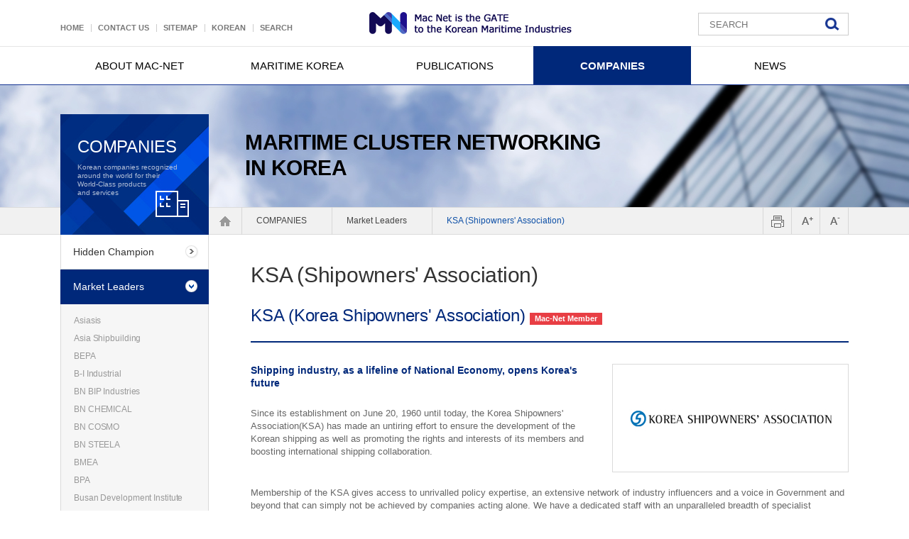

--- FILE ---
content_type: text/html; charset=utf-8
request_url: http://macnetkorea.com/sub/eng_sub.aspx?s_code=0503180000
body_size: 34656
content:

<!DOCTYPE HTML>
<html lang="en">
<head>
	<meta charset="UTF-8">
	<meta http-equiv="X-UA-Compatible" content="IE=edge,chrome=1">
	<meta http-equiv="Content-Type" content="text/html; charset=UTF-8">
	<meta name="Keywords" content="">
	<meta name="Description" content="">
	<link rel="shortcut icon" href="/eng/images/main/favicon.ico" type="image/x-icon">
	<link rel="icon" href="/eng/images/main/favicon.ico" type="image/x-icon">
	<title>KSA (Shipowners' Association) >  Market Leaders > COMPANIES > Mac Net</title>

	<!--[if IE 7]>
		<link rel="stylesheet" type="text/css" href="/eng/common/css/ie7.css" />
	<![endif]-->

	<!--[if lt IE 9]>
		<script type="text/javascript" src="/eng/common/js/html5shiv.js"></script>
	<![endif]-->

	<link href="/eng/common/css/default.css" rel="stylesheet" type="text/css" />
	<link href="/eng/common/js/slick.css" rel="stylesheet" type="text/css" />
	<link href="/eng/common/css/jquery.datepicker.css" rel="stylesheet" type="text/css" />
	<script type="text/javascript" src="/eng/common/js/jquery-1.9.1.min.js"></script>
	<script type="text/javascript" src="/eng/common/js/jquery-ui-1.10.3.custom.min.js"></script>
	<script type="text/javascript" src="/eng/common/js/jquery-migrate-1.1.1.min.js"></script>
	<script type="text/javascript" src="/eng/common/js/jquery.easing.1.3.js"></script>
	<script type="text/javascript" src="/eng/common/js/jquery.bxslider.js"></script>
	<script type="text/javascript" src="/eng/common/js/slick.js"></script>
	<script type="text/javascript" src="/eng/common/js/jquery.bpopup.min.js"></script>
	<script type="text/javascript" src="/eng/common/js/mn.js"></script>
	<script type="text/javascript" src="/eng/common/js/frameLayer.js"></script>
	<script type="text/javascript" src="/eng/common/js/zoomout.js"></script>
	<script type="text/javascript" src="/eng/common/js/datepicker/jquery.datepicker.min.js"></script>
	<script type="text/javascript" src="/eng/common/js/datepicker/jquery.ui.datepicker-ko.js"></script>
	<script type="text/javascript">

		$(document).ready(function () {

			$(".date_img").live("click", function () {
				$(this).prev().focus();
			});

			$(function () {
				$(".datepicker").datepicker({
					changeMonth: true,
					changeYear: true
				});
				/*
				$(".datepicker").live("keyup", function () {
					if (e.which == 46) {
						$(this).val("");
					}
				});*/
			});

			//메인 검색클릭시
			/*
			$("#imgSearch").click(function () {

				$("#mainSearchForm").submit();

			});*/

		});

		function clearCalender(value) {
			$('#' + value).val("");
			$("#" + value).focus();
		}

		// iframe resize
		function autoResize(i) {
			var iframeHeight =
			(i).contentWindow.document.body.scrollHeight;
			(i).height = iframeHeight + 20;
		}

	</script>


</head>
<body class="bcakbgdiv">

	<div id="skipNavigation">
		<a href="#subContents">Contents Link</a>
		<a href="#navWrap">Navigation Link</a>
	</div>

	<!-- wrap -->
	<div id="wrap">

		<!-- header -->
		<header id="header">
			<div id="headerWrap">

				<!-- top -->
				<div class="headerTop">
					<h1><a href="/eng/main/main.aspx">
						<img src="/eng/images/header/logo.gif" alt="MAC-NET" /></a></h1>
					<ul class="headerList">
						<li class="home"><h2 class="font11"><a href="/eng/main/main.aspx">HOME</a></h2></li>
						<li class="contactUs"><h2 class="font11"><a href="/eng/contact_us/regiForm.aspx?s_code=0701000000">CONTACT US</a></h2></li>
						<li class="sitemap"><h2 class="font11"><a href="/eng/site_map/list.aspx?s_code=0901000000">SITEMAP</a></h2></li>
						<li class="korean"><h2 class="font11"><a href="/kor/main/main.aspx">KOREAN</a></h2></li>
						<li class="sitemap"><a href="/eng/search/list.aspx?s_code=1001000000">SEARCH</a></li>
					</ul>

					
					<script type="text/javascript">

						function top_check_form(form) {

							if (!form.txtsearchWord.value.trim()) {

								alert("Enter your search terms");
								form.txtsearchWord.focus();
								return false;

							}

						}

					</script>
					<div class="headerSearch">

						<form id="mainSearchForm" action="/eng/search/list.aspx" method="get">
							<input type="hidden" name="s_code" value="1001000000" />
							<input type="text" class="searchPut" name="txtsearchWord" title="SEARCH" placeholder="SEARCH" />
							<input type="image" class="searchBtn" id="imgSearch" src="/eng/images/header/search.gif" alt="SEARCH" />
						</form>

					</div>

					

				</div>
				<!-- //top -->

				<!-- nav -->
				<div id="navWrap">
					<ul class="navOneWrap">

						
								<li class="navOne "><a href='/sub/eng_sub.aspx?s_code=0201000000'>ABOUT MAC-NET</a>

									<ul class="navTwoWrap">
										

												<li class="navTwo "><a href='/sub/eng_sub.aspx?s_code=0201000000'>Vision</a></li>

											

												<li class="navTwo "><a href='/sub/eng_sub.aspx?s_code=0202000000'>Organization</a></li>

											

												<li class="navTwo "><a href='/eng/members/list.aspx?s_code=0203000000' target='_self'>Members</a></li>

											
									</ul>

								</li>
							
								<li class="navOne "><a href='/sub/eng_sub.aspx?s_code=0301000000'>MARITIME KOREA</a>

									<ul class="navTwoWrap">
										

												<li class="navTwo "><a href='/sub/eng_sub.aspx?s_code=0301000000'>Maritime Overview</a></li>

											

												<li class="navTwo "><a href='/sub/eng_sub.aspx?s_code=0302000000'>Policy Briefs</a></li>

											

												<li class="navTwo "><a href='/sub/eng_sub.aspx?s_code=0303000000'>Key Statistics</a></li>

											
									</ul>

								</li>
							
								<li class="navOne "><a href='/eng/publications/list.aspx?s_code=0404000000&type=4' target='_self'>PUBLICATIONS</a>

									<ul class="navTwoWrap">
										

												<li class="navTwo "><a href='/eng/publications/list.aspx?s_code=0404000000&type=4' target='_self'>Mac-Net Newsletter</a></li>

											

												<li class="navTwo "><a href='/eng/publications/list.aspx?s_code=0401000000&type=1' target='_self'>Mac-Net Weekly</a></li>

											

												<li class="navTwo "><a href='/eng/publications/list.aspx?s_code=0402000000&type=2' target='_self'>Member Brochures</a></li>

											

												<li class="navTwo "><a href='/eng/publications/list.aspx?s_code=0403000000&type=3' target='_self'>Research Reports</a></li>

											
									</ul>

								</li>
							
								<li class="navOne on"><a href='/sub/eng_sub.aspx?s_code=0501000000'>COMPANIES</a>

									<ul class="navTwoWrap">
										

												<li class="navTwo "><a href='/sub/eng_sub.aspx?s_code=0501000000'>Hidden Champion</a></li>

											

												<li class="navTwo "><a href='/eng/companies/list.aspx?s_code=0503000000' target='_self'> Market Leaders</a></li>

											
									</ul>

								</li>
							
								<li class="navOne "><a href='/sub/eng_board.aspx?s_code=0601000000&b_code=002001000'>NEWS</a>

									<ul class="navTwoWrap">
										

												<li class="navTwo "><a href='/sub/eng_board.aspx?s_code=0601000000&b_code=002001000'>News</a></li>

											

												<li class="navTwo "><a href='/eng/schedule/list.aspx?s_code=0602000000' target='_self'>Events</a></li>

											
									</ul>

								</li>
							

					</ul>
				</div>
				<!-- //nav -->

			</div>
		</header>
		<!-- //header -->



<!-- subVisual -->
<section id="visualSection">
	<div id="visualWrap">
		<div>
			<p class="slogan">MARITIME CLUSTER NETWORKING<br />IN KOREA</p>
			<!--<p class="explain">
				Our rules are the signature of DNV GL as a classification society, they are at the core of who we are<br />
				as an organisation and play an essential role in our drive to make the maritime industry safer.
			</p>-->
		</div>
	</div>
</section>
<!-- //subVisual -->
<script type="text/javascript">
	$(document).ready(function () {

		$("#btnPrint").live("click", function () {

			var windowLeft = (screen.width - 879) / 2;		
			var windowTop = (screen.height - 720) / 2;

			var printURL = "/eng/common/js/macnetPrint.html";

			window.open(printURL, "", 'width=879, height=720, menubar=yes, scrollbars=yes,status=no,resizable=yes,top=' + windowTop + ',left=' + windowLeft + '');

		});
	});
</script>
<!-- location -->
<section id="locationSection">
	<div id="locationWrap">
		<div class="locationArea">

			<!-- location 1 2 3 Depth -->
			<ul class="list">
				<li><a href="/eng/main/main.aspx">
					<img src="/eng/images/location/home.gif" alt="home" /></a></li>


				<li ><a >COMPANIES</a></li>
				<li ><a href='/eng/companies/list.aspx?s_code=0503000000' target='_self'> Market Leaders</a></li>
				<li class='last'><a href='/sub/eng_sub.aspx?s_code=0503180000'>KSA (Shipowners' Association)</a></li>
				
	
			</ul>
			<!-- //location 1 2 3 Depth -->

			<!-- print A+ A- -->
			<ul class="function">
				<li class="funcPt"><a href="#" id="btnPrint">&nbsp;</a></li>
				<li class="funcZi"><a href="javascript:zoomIn();">&nbsp;</a></li>
				<li class="funcZo"><a href="javascript:zoomOut();">&nbsp;</a></li>
			</ul>
			<!-- //print A+ A- -->

		</div>

	</div>
</section>
<script type="text/javascript">
<!--
	$(document).ready(function(){
		$('.center').slick({
			centerMode: false,
			slidesToShow: 4,
			slidesToScroll: 1,
			asNavFor: '.slider-for',
			dots: false,
			focusOnSelect: true,
			autoplay:false,
			arrows:true,
			swipe: false,
			touchMove: false,
			pauseOnHover: false,
			pauseOnDotsHover: false,
			speed:500 //전체 슬라이드가 한번 움직일때 걸리는 시간

		});

		$('.slider-for').slick({
			dots: false,
			infinite: true,
			slidesToShow: 1,
			slidesToScroll: 1,
			asNavFor: '.center',
			arrows: false,
			swipe: false,
			autoplay:false,
			touchMove: false,
			pauseOnHover: false,
			pauseOnDotsHover: false,
			adaptiveHeight: true,
			speed: 0 //가운데 페이드효과에 걸리는 시간
			
			
		});

	});
//-->
</script>
<!-- //location -->


<!-- contents -->
<section id="contentsSection">
	<div id="contentsWrap">

		

<!-- left -->
<div id="contentsLeft">

	<!-- subject -->
	<div class="leftSubj" id="mn0500000000">
		<h2>COMPANIES</h2>
		<p>
			Korean companies recognized <br/>around the world for their <br/>World-Class products <br/>and services
		</p>
	</div>
	<!-- //subject -->

	<!-- left menu -->
	<ul class="leftMenu">

		
				<li class="twoD  " id="mn0501000000"><a href='/sub/eng_sub.aspx?s_code=0501000000'>Hidden Champion</a>

					
					<ul class="threeD">
						
								<li class=""><a href='/sub/eng_sub.aspx?s_code=0501010000'>High-Pressure CO2  Fire Extinguishing  System</a></li>
							
								<li class=""><a href='/sub/eng_sub.aspx?s_code=0501020000'>Steering Gear</a></li>
							
								<li class=""><a href='/sub/eng_sub.aspx?s_code=0501030000'>Wall Panel</a></li>
							
								<li class=""><a href='/sub/eng_sub.aspx?s_code=0501040000'>Main Bearing Support for Medium/Large-size Marine Diesel Engines</a></li>
							
								<li class=""><a href='/sub/eng_sub.aspx?s_code=0501050000'>Air Cooler for Marine Engines</a></li>
							
								<li class=""><a href='/sub/eng_sub.aspx?s_code=0501060000'>Water Mist Fire Fighting System for Machinery Space</a></li>
							
								<li class=""><a href='/sub/eng_sub.aspx?s_code=0501070000'>Fresh Water Generator</a></li>
							
								<li class=""><a href='/sub/eng_sub.aspx?s_code=0501080000'>Ceiling Panel for Marine Accommodation</a></li>
							
								<li class=""><a href='/sub/eng_sub.aspx?s_code=0501090000'>Bathroom Unit for Marine Accommodation</a></li>
							
								<li class=""><a href='/sub/eng_sub.aspx?s_code=0501100000'>Unit Toilet</a></li>
							
								<li class=""><a href='/sub/eng_sub.aspx?s_code=0501110000'>Marine Door</a></li>
							
								<li class=""><a href='/sub/eng_sub.aspx?s_code=0501120000'>Cabin Unit</a></li>
							
								<li class=""><a href='/sub/eng_sub.aspx?s_code=0501130000'>Automatic Solid-Liquid Separation Filter</a></li>
							
								<li class=""><a href='/sub/eng_sub.aspx?s_code=0501140000'>Cylinder Cover</a></li>
							
								<li class=""><a href='/sub/eng_sub.aspx?s_code=0501150000'>Ballast Water Management System</a></li>
							
								<li class=""><a href='/sub/eng_sub.aspx?s_code=0501160000'>Marine Fluorescent Lights</a></li>
							
								<li class=""><a href='/sub/eng_sub.aspx?s_code=0501170000'>I.C.C.P. & M.G.P.S.</a></li>
							
								<li class=""><a href='/sub/eng_sub.aspx?s_code=0501180000'>Level Monitoring System</a></li>
							
								<li class=""><a href='/sub/eng_sub.aspx?s_code=0501190000'>Connecting Rod</a></li>
							
					</ul>
					

				</li>
			
				<li class="twoD on open" id="mn0503000000"><a href='/eng/companies/list.aspx?s_code=0503000000' target='_self'> Market Leaders</a>

					
					<ul class="threeD">
						
								<li class=""><a href='/sub/eng_sub.aspx?s_code=0503700000'>Asiasis</a></li>
							
								<li class=""><a href='/sub/eng_sub.aspx?s_code=0503720000'>Asia Shipbuilding</a></li>
							
								<li class=""><a href='/sub/eng_sub.aspx?s_code=0503370000'>BEPA</a></li>
							
								<li class=""><a href='/sub/eng_sub.aspx?s_code=0503530000'>B-I Industrial</a></li>
							
								<li class=""><a href='/sub/eng_sub.aspx?s_code=0503030000'>BN BIP Industries</a></li>
							
								<li class=""><a href='/sub/eng_sub.aspx?s_code=0503410000'>BN CHEMICAL</a></li>
							
								<li class=""><a href='/sub/eng_sub.aspx?s_code=0503310000'>BN COSMO</a></li>
							
								<li class=""><a href='/sub/eng_sub.aspx?s_code=0503420000'>BN STEELA</a></li>
							
								<li class=""><a href='/sub/eng_sub.aspx?s_code=0503260000'>BMEA</a></li>
							
								<li class=""><a href='/sub/eng_sub.aspx?s_code=0503070000'>BPA</a></li>
							
								<li class=""><a href='/sub/eng_sub.aspx?s_code=0503750000'>Busan Development Institute</a></li>
							
								<li class=""><a href='/sub/eng_sub.aspx?s_code=0503060000'>Busan Metropolitan City</a></li>
							
								<li class=""><a href='/sub/eng_sub.aspx?s_code=0503380000'>Busan Techno Park</a></li>
							
								<li class=""><a href='/sub/eng_sub.aspx?s_code=0503080000'>Busan Regional Office of Oceans & Fisheries</a></li>
							
								<li class=""><a href='/sub/eng_sub.aspx?s_code=0503460000'>CKLINE</a></li>
							
								<li class=""><a href='/sub/eng_sub.aspx?s_code=0503280000'>Daechang Solution</a></li>
							
								<li class=""><a href='/sub/eng_sub.aspx?s_code=0503330000'>Daeyang Electric</a></li>
							
								<li class=""><a href='/sub/eng_sub.aspx?s_code=0503740000'>Daeyeong Shipbuilding</a></li>
							
								<li class=""><a href='/sub/eng_sub.aspx?s_code=0503440000'>DINTEC</a></li>
							
								<li class=""><a href='/sub/eng_sub.aspx?s_code=0503770000'>Dong-A University</a></li>
							
								<li class=""><a href='/sub/eng_sub.aspx?s_code=0503290000'>DongHwa Entec</a></li>
							
								<li class=""><a href='/sub/eng_sub.aspx?s_code=0503680000'>Dongil Shipyard</a></li>
							
								<li class=""><a href='/sub/eng_sub.aspx?s_code=0503690000'>DSME</a></li>
							
								<li class=""><a href='/sub/eng_sub.aspx?s_code=0503270000'>Eusu Shipmanagement</a></li>
							
								<li class=""><a href='/sub/eng_sub.aspx?s_code=0503570000'>GU Engineering </a></li>
							
								<li class=""><a href='/sub/eng_sub.aspx?s_code=0503520000'>Haeyoung Maritime Services</a></li>
							
								<li class=""><a href='/sub/eng_sub.aspx?s_code=0503590000'>Hanjin Heavy Indsustries & Construction</a></li>
							
								<li class=""><a href='/sub/eng_sub.aspx?s_code=0503670000'>Hanjin Shipping</a></li>
							
								<li class=""><a href='/sub/eng_sub.aspx?s_code=0503350000'>Hanla IMS</a></li>
							
								<li class=""><a href='/sub/eng_sub.aspx?s_code=0503600000'>HLB</a></li>
							
								<li class=""><a href='/sub/eng_sub.aspx?s_code=0503660000'>Hyundai Glovis</a></li>
							
								<li class=""><a href='/sub/eng_sub.aspx?s_code=0503390000'>Hyundai Heavy Industreis</a></li>
							
								<li class=""><a href='/sub/eng_sub.aspx?s_code=0503650000'>Hyundai Merchant Marine</a></li>
							
								<li class=""><a href='/sub/eng_sub.aspx?s_code=0503450000'>Hyundai Mipo Dockyard</a></li>
							
								<li class=""><a href='/sub/eng_sub.aspx?s_code=0503360000'>Hyunjin Materials</a></li>
							
								<li class=""><a href='/sub/eng_sub.aspx?s_code=0503110000'>K-SURE</a></li>
							
								<li class=""><a href='/sub/eng_sub.aspx?s_code=0503340000'>K.C.</a></li>
							
								<li class=""><a href='/sub/eng_sub.aspx?s_code=0503540000'>KCC</a></li>
							
								<li class=""><a href='/sub/eng_sub.aspx?s_code=0503140000'>KMI</a></li>
							
								<li class=""><a href='/sub/eng_sub.aspx?s_code=0503250000'>KOMEA </a></li>
							
								<li class=""><a href='/sub/eng_sub.aspx?s_code=0503150000'>KOMERI</a></li>
							
								<li class=""><a href='/sub/eng_sub.aspx?s_code=0503090000'>Korea Development Bank</a></li>
							
								<li class=""><a href='/sub/eng_sub.aspx?s_code=0503130000'>Korea Maritime & Ocean University</a></li>
							
								<li class=""><a href='/sub/eng_sub.aspx?s_code=0503100000'>Korea EximBank</a></li>
							
								<li class=""><a href='/sub/eng_sub.aspx?s_code=0503040000'>Korean Register of shipping</a></li>
							
								<li class=""><a href='/sub/eng_sub.aspx?s_code=0503240000'>KOSEC </a></li>
							
								<li class=""><a href='/sub/eng_sub.aspx?s_code=0503210000'>KOSHIPA</a></li>
							
								<li class=""><a href='/sub/eng_sub.aspx?s_code=0503220000'>KOSIC</a></li>
							
								<li class=""><a href='/sub/eng_sub.aspx?s_code=0503200000'>KOSMA</a></li>
							
								<li class=""><a href='/sub/eng_sub.aspx?s_code=0503760000'>KP&I</a></li>
							
								<li class=""><a href='/sub/eng_sub.aspx?s_code=0503160000'>KRISO</a></li>
							
								<li class=""><a href='/sub/eng_sub.aspx?s_code=0503190000'>KSA (Haewoon)</a></li>
							
								<li class="on"><a href='/sub/eng_sub.aspx?s_code=0503180000'>KSA (Shipowners' Association)</a></li>
							
								<li class=""><a href='/sub/eng_sub.aspx?s_code=0503230000'>KSSA</a></li>
							
								<li class=""><a href='/sub/eng_sub.aspx?s_code=0503400000'>KSS Line</a></li>
							
								<li class=""><a href='/sub/eng_sub.aspx?s_code=0503560000'>KSV</a></li>
							
								<li class=""><a href='/sub/eng_sub.aspx?s_code=0503510000'>KTE</a></li>
							
								<li class=""><a href='/sub/eng_sub.aspx?s_code=0503710000'>Maritime Press</a></li>
							
								<li class=""><a href='/sub/eng_sub.aspx?s_code=0503010000'>NK</a></li>
							
								<li class=""><a href='/sub/eng_sub.aspx?s_code=0503320000'>Panasia</a></li>
							
								<li class=""><a href='/sub/eng_sub.aspx?s_code=0503780000'>Pukyoung National University</a></li>
							
								<li class=""><a href='/sub/eng_sub.aspx?s_code=0503120000'>Pusan National University</a></li>
							
								<li class=""><a href='/sub/eng_sub.aspx?s_code=0503170000'>RIMS</a></li>
							
								<li class=""><a href='/sub/eng_sub.aspx?s_code=0503500000'>Samgong</a></li>
							
								<li class=""><a href='/sub/eng_sub.aspx?s_code=0503640000'>SAMKWANG</a></li>
							
								<li class=""><a href='/sub/eng_sub.aspx?s_code=0503630000'>Samsung Heavy Industries </a></li>
							
								<li class=""><a href='/sub/eng_sub.aspx?s_code=0503580000'>Samwon Rainwear </a></li>
							
								<li class=""><a href='/sub/eng_sub.aspx?s_code=0503620000'>Samwon Corporation</a></li>
							
								<li class=""><a href='/sub/eng_sub.aspx?s_code=0503050000'>STACO</a></li>
							
								<li class=""><a href='/sub/eng_sub.aspx?s_code=0503490000'>STX Engine </a></li>
							
								<li class=""><a href='/sub/eng_sub.aspx?s_code=0503610000'>STX Offshore and Shipbuilding </a></li>
							
								<li class=""><a href='/sub/eng_sub.aspx?s_code=0503480000'>SUNGDONG</a></li>
							
								<li class=""><a href='/sub/eng_sub.aspx?s_code=0503550000'>SUNJIN Jonghap </a></li>
							
								<li class=""><a href='/sub/eng_sub.aspx?s_code=0503300000'>Tanktech</a></li>
							
								<li class=""><a href='/sub/eng_sub.aspx?s_code=0503470000'>TECHCROSS</a></li>
							
								<li class=""><a href='/sub/eng_sub.aspx?s_code=0503430000'>UPA</a></li>
							
								<li class=""><a href='/sub/eng_sub.aspx?s_code=0503020000'>Yoowon Industries</a></li>
							
					</ul>
					

				</li>
			

	</ul>
	<!-- //left menu -->

</div>
<!-- //left -->

<!-- right contents -->
<div id="subContents">

	<!-- title -->
	<h3 class="contsTitle">KSA (Shipowners' Association)</h3>
	<!-- //title -->


		<!-- CMS -->
		<!-- CMS -->
<div class="conts">
	<p class="keyExpression mgb20">
				KSA (Korea Shipowners' Association) <span class="mnMember">Mac-Net Member</span> 	
	</p>	
	<div class="companyBox mgb35">
		<div class="fix mgb20">
			<div class="floLeft wd470">
				<p class="blueTxt mgb25">Shipping industry, as a lifeline of National Economy, opens Korea's future</p>				
				<p class="normalTxt">Since its establishment on June 20, 1960 until today, the Korea Shipowners' Association(KSA) has made an untiring effort to ensure the development of the Korean shipping as well as promoting the rights and interests of its members and boosting international shipping collaboration.</p>			
			</div><img src="/eng/images/company/company33.jpg" alt="KSA (Korea Shipowners' Association)" class="floRight" /> 		
		</div>		
		<p class="normalTxt mgb20">Membership of the KSA gives access to unrivalled policy expertise, an extensive network of industry influencers and a voice in Government and beyond that can simply not be achieved by companies acting alone. We have a dedicated staff with an unparalleled breadth of specialist knowledge and access to Governments at the highest level. We support our members on legislation and regulation that affects their business.</p>		
		<p class="normalTxt mgb25">With a growing membership of 199 member companies throughout the nation, made up of shipowners, professional organisations and service companies, we do not just seek to raise awareness of shipping; we work to create an understanding of it, ensuring that member companies' commercial objectives are at the heart of the government process.</p>		
		<div class="homepageBox mgb40">
												<ul>
				<li>
																				<dl>
																								<dt>
														<strong>Tel</strong> 						
						</dt>												<dd>
														<span>82-2-739-1551~7</span> 						
						</dd>					
					</dl>				
				</li>				
				<li>
																				<dl>
																								<dt>
														<strong>Fax</strong> 						
						</dt>												<dd>
														<span>82-2-739-1558</span> 						
						</dd>					
					</dl>				
				</li>				
				<li>
																				<dl>
																								<dt>
														<strong>E-mail</strong> 						
						</dt>												<dd>
														<span><a href="mailto:korea@shipowners.or.kr" target="_blank">korea@shipowners.or.kr</a></span> 						
						</dd>					
					</dl>				
				</li>				
				<li>
																				<dl>
																								<dt>
														<strong>Homepage</strong> 						
						</dt>												<dd>
														<span><a href="http://www.shipowners.or.kr/eng/" target="_blank">http://www.shipowners.or.kr/eng/</a></span> 						
						</dd>					
					</dl>				
				</li>			
			</ul>		
		</div>		
		<div class="manufacturerTab03 mgb40">
			<p class="subTitle mgb15">Association (Shipping)</p>						<ul>
				<li class="bg01">
										<span>Facilitating shipping business for ship owners in Korea</span> 				
				</li>			
			</ul>		
		</div>		
		<p class="subTitle mgb15">Video & Photo</p>		
		<div class="videoBox" id="vp0503180000">
						<strong class="videoTitle mgt40 mgb5">KSA</strong><span class="videoSub mgb35">Korea Shipowners' Association Promotion Video & Photo</span>			
			<div class="videoSlideWrap">
				<div class="slider-for">
					<div>
																								<iframe width="640" height="360" src="https://www.youtube.com/embed/6n_chhcfSVw" frameborder="0" allowfullscreen="" title="Youtube"> </iframe>					
					</div>					
					<div>
												<img src="/eng/images/company/KSAImg02.jpg" alt="KSA" /> 					
					</div>					
					<div>
												<img src="/eng/images/company/KSAImg03.jpg" alt="KSA" /> 					
					</div>					
					<div>
												<img src="/eng/images/company/KSAImg04.jpg" alt="KSA" /> 					
					</div>					
					<div>
												<img src="/eng/images/company/KSAImg05.jpg" alt="KSA" /> 					
					</div>					
					<div>
												<img src="/eng/images/company/KSAImg06.jpg" alt="KSA" /> 					
					</div>				
				</div>				
				<div class="center">
					<div>
												<img src="/eng/images/company/thumb_KSA01.jpg" alt="thumb_KSA01" /><img src="/eng/images/content/movie_bg.png" alt="video cover" class="cover" />					
					</div>					
					<div>
												<img src="/eng/images/company/thumb_KSA02.jpg" alt="thumb_KSA02" /><img src="/eng/images/content/movie_bg.png" alt="video cover" class="cover" />					
					</div>					
					<div>
												<img src="/eng/images/company/thumb_KSA03.jpg" alt="thumb_KSA03" /><img src="/eng/images/content/movie_bg.png" alt="video cover" class="cover" />					
					</div>					
					<div>
												<img src="/eng/images/company/thumb_KSA04.jpg" alt="thumb_KSA04" /><img src="/eng/images/content/movie_bg.png" alt="video cover" class="cover" />					
					</div>					
					<div>
												<img src="/eng/images/company/thumb_KSA05.jpg" alt="thumb_KSA05" /><img src="/eng/images/content/movie_bg.png" alt="video cover" class="cover" />					
					</div>					
					<div>
												<img src="/eng/images/company/thumb_KSA06.jpg" alt="thumb_KSA06" /><img src="/eng/images/content/movie_bg.png" alt="video cover" class="cover" />					
					</div>				
				</div>			
			</div>		
		</div>	
	</div>	
	<div class="txtCenter">
				<input type="button" value="main" class="blueButton" onclick="location.href='/eng/companies/list.aspx?s_code=0503000000'" />	
	</div>
</div><!-- //CMS -->
		<!-- //CMS -->

	</div>
	<!-- //right contents -->

	</div>
</section>
<!-- //contents -->



<!-- footer -->
<footer id="footer">
	<div id="footerWrap">
		<div class="bannerWrap" style="margin:auto;">
			<div class="bannerArea">
				<div class="bannerSlide">
					<div class="slide">
						<a href="https://www.kdb.co.kr/ih/simpleJsp.do" target="_blank">
							<img src="/eng/images/footer/mainBannerBtn001.gif" alt="Korea Development Bank" /></a>
					</div>
					<div class="slide">
						<a href="https://www.koreaexim.go.kr/site/main/index002" target="_blank">
							<img src="/eng/images/footer/mainBannerBtn002.gif" alt="The Export-Import Bank of Korea" /></a>
					</div>
					<div class="slide">
						<a href="https://www.ksure.or.kr/en/index.do" target="_blank">
							<img src="/eng/images/footer/mainBannerBtn003.gif" alt="Korea Trade Insurance Corporation" /></a>
					</div>
					
					<div class="slide">
						<a href="http://english.pusan.ac.kr/uPNU_homepage/en/default.asp" target="_blank">
							<img src="/eng/images/footer/mainBannerBtn004.gif" alt="Pusan National University" /></a>
					</div>
					<div class="slide">
						<a href="http://english.kmou.ac.kr/english/2013/main/main.jsp" target="_blank">
							<img src="/eng/images/footer/mainBannerBtn005.gif" alt="Korea Maritime and Ocean University" /></a>
					</div>
                    <div class="slide">
						<a href="http://www.kmi.re.kr/kmi/en/" target="_blank">
							<img src="/eng/images/footer/mainBannerBtn006.gif" alt="Korea Maritime institute" /></a>
					</div>
                    <div class="slide">
						<a href="http://eng.komeri.re.kr/smartcms/page/main" target="_blank">
							<img src="/eng/images/footer/mainBannerBtn007.gif" alt="Korea Marine Equipment Research Institute" /></a>
					</div>
                    <div class="slide">
						<a href="http://www.kriso.re.kr/eng/" target="_blank">
							<img src="/eng/images/footer/mainBannerBtn008.gif" alt="Korea Research Institute of Ships & Ocean Engineering" /></a>
					</div>
                    <div class="slide">
						<a href="http://eng.rims.re.kr/main/main.asp" target="_blank">
							<img src="/eng/images/footer/mainBannerBtn009.gif" alt="Research Institute of Medium & Small Shipbuilding" /></a>
					</div>
                    <div class="slide">
						<a href="http://www.shipowners.or.kr/eng/" target="_blank">
							<img src="/eng/images/footer/mainBannerBtn010.gif" alt="Korea Shipowners' Association" /></a>
					</div>
                    <div class="slide">
						<a href="http://www.haewoon.or.kr/ksaEng/main/main.do" target="_blank">
							<img src="/eng/images/footer/mainBannerBtn011.gif" alt="Korea Shipping Association" /></a>
					</div>
                    <div class="slide">
						<a href="http://www.kosma2020.or.kr/kosma_index.bes" target="_blank">
							<img src="/eng/images/footer/mainBannerBtn012.gif" alt="Korea Ship Manager's Association" /></a>
					</div>
                    <div class="slide">
						<a href="http://www.koshipa.or.kr/lang_eng/index.jsp" target="_blank">
							<img src="/eng/images/footer/mainBannerBtn013.gif" alt="Korea Offshore & Shipbuilding Association" /></a>
					</div>
                    <div class="slide">
						<a href="http://www.kosic.or.kr/2012/include/main.asp" target="_blank">
							<img src="/eng/images/footer/mainBannerBtn014.gif" alt="Korea Shipbuilding Industry Cooperative" /></a>
					</div>
                    <div class="slide">
						<a href="http://www.komea.kr/indexE.asp" target="_blank">
							<img src="/eng/images/footer/mainBannerBtn015.gif" alt="Korea Marine Equipment Association" /></a>
					</div>
                    <div class="slide">
						<a href="http://ikssa.org/eng_ver/" target="_blank">
							<img src="/eng/images/footer/mainBannerBtn016.gif" alt="Korea Shipsuppliers & Services Association" /></a>
					</div>
                    <div class="slide">
						<a href="http://eosec.xfund.kr/index.php" target="_blank">
							<img src="/eng/images/footer/mainBannerBtn017.gif" alt="Offshore Plan Engineering Cooperative" /></a>
					</div>
                    <div class="slide">
						<a href="http://www.bmea.or.kr/eng/01/01.aspx" target="_blank">
							<img src="/eng/images/footer/mainBannerBtn018.gif" alt="Busan Marine Equipment Association" /></a>
					</div>
                    <div class="slide">
						<a href="http://www.bepa.kr/english" target="_blank">
							<img src="/eng/images/footer/mainBannerBtn019.gif" alt="Busan Economic Promotion Agency" /></a>
					</div>
                    <div class="slide">
						<a href="http://eng.btp.or.kr/" target="_blank">
							<img src="/eng/images/footer/mainBannerBtn020.gif" alt="Busan Techno Park" /></a>
					</div>
                    <div class="slide">
						<a href="http://english.busan.go.kr/" target="_blank">
							<img src="/eng/images/footer/mainBannerBtn021.gif" alt="Busan Metropolitan City" /></a>
					</div>
                    <div class="slide">
						<a href="http://www.krs.co.kr/eng/main/main.aspx" target="_blank">
							<img src="/eng/images/footer/mainBannerBtn022.gif" alt="Korean Register of Shipping" /></a>
					</div>
                    <div class="slide">
						<a href="http://www.busanpa.com/eng/Main.do" target="_blank">
							<img src="/eng/images/footer/mainBannerBtn023.gif" alt="Busan Port Authority" /></a>
					</div>
                    <div class="slide">
						<a href="http://portbusan.go.kr" target="_blank">
							<img src="/eng/images/footer/mainBannerBtn024.gif" alt="Busan Regional Office of Oceans & Fisheries" /></a>
					</div>
					
				</div>
			</div>
		</div>

		<div id="footerArea">
			<div class="footerList">
				<div>
					<address>
						<h2 class="footerLogo floLeft mgr40">
							<img src="/eng/images/footer/logo.png" alt="MAC-NET" /></h2>
                        <div class="floLeft">
                        	<p style="color:#7c8791; margin-bottom:10px; font-weight:600;">In association with Busan Metropolitan City</p>
                        	<ul class="links">
                                <li class="first"><a href="/sub/eng_sub.aspx?s_code=0301000000">MARITIME OVERVIEW</a></li>
                                <li><a href="/sub/eng_sub.aspx?s_code=0302000000">POLICY BRIEFS</a></li>
                                <li><a href="/sub/eng_sub.aspx?s_code=0303000000">KEY STATISTICS</a></li>
                                <li><a href="/eng/publications/list.aspx?s_code=0401000000&type=1">PUBLICATIONS</a></li>
                            </ul>
                            <p class="addr">36, Myeongji ocean city 9-ro, Gangseo-gu, Busan, 46762 Republic of Korea. Copyright MACNET All rights reserved. </p>
                        </div>
					</address>
				</div>
                
                <ul class="social floRight">
                    <li><a href="https://www.facebook.com/macnetkorea" target="_blannk"/>
                        <img src="/eng/images/footer/faceb.png" alt="facebook" /></a></li>
                    <li><a href="https://twitter.com/macnetkorea"/ target="_blannk">
                        <img src="/eng/images/footer/twit.png" alt="twitter" /></a></li>
                    <li><a href="https://www.instagram.com/MACNET_Korea/" target="_blannk"/>
                        <img src="/eng/images/footer/instar.png" alt="instargram" /></a></li>
                    <li><a href="https://www.youtube.com/channel/UC2Eh3cfZyiVcl0nInOho_dw" target="_blank">
                        <img src="/eng/images/footer/yout.png" alt="youtube" /></a></li>
                </ul>
			</div>
		</div>
	</div>
</footer>
<!-- //footer -->

</div>
<!--// wrap -->

</body>
</html>


--- FILE ---
content_type: text/css
request_url: http://macnetkorea.com/eng/common/css/default.css
body_size: 233
content:
@charset "UTF-8";

@import url("common.css");
@import url("main.css");
@import url("sub.css"); 
@import url("content.css"); 
@import url("reset.css");
/* @import url(http://fonts.googleapis.com/earlyaccess/nanumgothic.css); */

--- FILE ---
content_type: text/css
request_url: http://macnetkorea.com/eng/common/css/common.css
body_size: 19283
content:
@charset "UTF-8";

/* Reset */
*{margin:0;padding:0}
html, body {width:100%; height:100%; margin:0; padding:0; font-family:Verdana, NanumGothic,'나눔고딕', 'Nanum Gothic', 'NanumBarunGothic' , Dotum, '돋움', Gulim, '굴림',sans-serif;}
html{overflow-y:scroll;}
body{font-size:13px;  word-break:break-word;-ms-word-break:break-word;}
a, address, blockquote, br, fieldset, legend, label, form, input, select, textarea, button, table, th, td caption, cite, code, dl, dt, dd, h1, h2, h3, h4, h5, h6, p, div, iframe, ul, ol, li, hr, form, img{margin:0; padding:0;}
h1, h2, h3, h4, h5, h6 {font-size:13px; text-align:left;}
ul, ol, li {list-style:none;}
abbr,acronym {border:0;}
img{vertical-align:middle; border:none;}
img, fieldset, iframe{border:none;}
em, address{font-style:normal;}
textarea{overflow:auto;}
table{border-collapse:collapse; border-spacing:0;}
input, select, textarea{font-size:100%; vertical-align:middle;}

/* Hyper Link */
a,
a:link,
a:visited{text-decoration:none;}
a:active,
a:hover{text-decoration:none;}

/* Hidden Content */
.skip{font-size: 1px; height: 1px; line-height: 1px; overflow: hidden; position: absolute; text-indent: 4px; white-space: nowrap; width: 1px;}

/* hr , legend , caption */
hr, legend, caption{clear:both; display:none; list-style:none; position:absolute; top:0; left:0; width:0; height:0; margin:0; padding:0; border:0; background:none; font-size:0px; line-height:0; visibility:hidden;}

/* Png IE6 */
* html .png24{tmp:expression(setPng24(this));}

/* fix */
.fix{*zoom:1;}
.fix:after{content:""; clear:both; display:block;}
.floLeft{float:left !important;}
.floRight{float:right !important;}

/* Lang Exchange */
.en{ime-mode:disabled; }
.kr{ime-mode:active; }

/* Cursor */
.hand{cursor:pointer;}

/* txt_align */
.txtCenter{text-align:center !important;}
.txtLeft{text-align:left !important;}
.txtRight{text-align:right !important;}

/* margin 기본 셋팅 */
.mgt5{margin-top:5px !important;}
.mgt10{margin-top:10px !important;}
.mgt15{margin-top:15px !important;}
.mgt20{margin-top:20px !important;}
.mgt25{margin-top:25px !important;}
.mgt30{margin-top:30px !important;}
.mgt35{margin-top:35px !important;}
.mgt40{margin-top:40px !important;}
.mgt45{margin-top:45px !important;}
.mgt50{margin-top:50px !important;}
.mgt55{margin-top:55px !important;}
.mgt60{margin-top:60px !important;}
.mgt90{margin-top:90px !important;}
.mgb5{margin-bottom:5px !important;}
.mgb10{margin-bottom:10px !important;}
.mgb15{margin-bottom:15px !important;}
.mgb20{margin-bottom:20px !important;}
.mgb25{margin-bottom:25px !important;}
.mgb30{margin-bottom:30px !important;}
.mgb35{margin-bottom:35px !important;}
.mgb40{margin-bottom:40px !important;}
.mgb45{margin-bottom:45px !important;}
.mgb50{margin-bottom:50px !important;}
.mgb55{margin-bottom:55px !important;}
.mgb60{margin-bottom:60px !important;}
.mgl5{margin-left:5px !important;}
.mgl10{margin-left:10px !important;}
.mgl15{margin-left:15px !important;}
.mgl20{margin-left:20px !important;}
.mgl25{margin-left:25px !important;}
.mgl30{margin-left:30px !important;}
.mgl35{margin-left:35px !important;}
.mgl40{margin-left:40px !important;}
.mgl45{margin-left:45px !important;}
.mgl50{margin-left:50px !important;}
.mgl55{margin-left:55px !important;}
.mgl60{margin-left:60px !important;}
.mgr5{margin-right:5px !important;}
.mgr10{margin-right:10px !important;}
.mgr15{margin-right:15px !important;}
.mgr20{margin-right:20px !important;}
.mgr25{margin-right:25px !important;}
.mgr30{margin-right:30px !important;}
.mgr35{margin-right:35px !important;}
.mgr40{margin-right:40px !important;}
.mgr45{margin-right:45px !important;}
.mgr50{margin-right:50px !important;}
.mgr55{margin-right:55px !important;}
.mgr60{margin-right:60px !important;}

.mgbx{margin-bottom:0 !important;}
.mgtx{margin-top:0 !important;}
.mglx{margin-left:0 !important;}
.mgrx{margin-right:0 !important;}

/* padding 기본 셋팅 */
.pdb5{padding-bottom:5px !important;}
.pdb10{padding-bottom:10px !important;}
.pdb20{padding-bottom:20px !important;}
.pdb30{padding-bottom:30px !important;}
.pdb40{padding-bottom:40px !important;}
.pdb50{padding-bottom:50px !important;}
.pdb60{padding-bottom:60px !important;}
.pdb70{padding-bottom:70px !important;}
.pdb80{padding-bottom:80px !important;}
.pdb90{padding-bottom:90px !important;}
.pdb100{padding-bottom:100px !important;}
.pdt5{padding-top:5px !important;}
.pdt10{padding-top:10px !important;}
.pdt20{padding-top:20px !important;}
.pdt30{padding-top:30px !important;}
.pdt40{padding-top:40px !important;}
.pdt50{padding-top:50px !important;}
.pdt60{padding-top:60px !important;}
.pdt70{padding-top:70px !important;}
.pdt80{padding-top:80px !important;}
.pdt90{padding-top:90px !important;}
.pdt100{padding-top:100px !important;}

/* border 지우기 */
.bdrx{border-right:0 !important;}
.bdlx{border-left:0 !important;}
.bdtx{border-top:0 !important;}
.bdbx{border-bottom:0 !important;}

/* padding 지우기 */
.pdrx{padding-right:0 !important;}
.pdlx{padding-left:0 !important;}
.pdtx{padding-top:0 !important;}
.pdbx{padding-bottom:0 !important;}

/* bg 지우기 */
.bgx{background:none !important;}

button, input[type="button"], input[type="submit"] {overflow:visible;}
.dpBlock{display:block;}

/* padding 추가 셋팅 */
.pdt5{padding-top:5px !important;}
.pdt10{padding-top:10px !important;}
.pdt15{padding-top:15px !important;}
.pdt20{padding-top:20px !important;}
.pdt25{padding-top:25px !important;}
.pdt30{padding-top:30px !important;}
.pdt35{padding-top:35px !important;}
.pdt40{padding-top:40px !important;}
.pdt45{padding-top:45px !important;}
.pdt50{padding-top:50px !important;}
.pdt55{padding-top:55px !important;}
.pdt60{padding-top:60px !important;}
.pdt65{padding-top:65px !important;}
.pdt70{padding-top:70px !important;}
.pdt75{padding-top:75px !important;}
.pdt80{padding-top:80px !important;}
.pdt85{padding-top:85px !important;}
.pdt90{padding-top:90px !important;}
.pdt95{padding-top:95px !important;}
.pdt100{padding-top:100px !important;}
.pdb0{padding-bottom:0px !important;}
.pdb5{padding-bottom:5px !important;}
.pdb10{padding-bottom:10px !important;}
.pdb15{padding-bottom:15px !important;}
.pdb25{padding-bottom:25px !important;}
.pdb35{padding-bottom:35px !important;}
.pdb45{padding-bottom:45px !important;}
.pdb55{padding-bottom:55px !important;}
.pdb65{padding-bottom:65px !important;}
.pdb75{padding-bottom:75px !important;}
.pdb85{padding-bottom:85px !important;}
.pdb95{padding-bottom:95px !important;}
.pdl5{padding-left:5px !important;}
.pdl10{padding-left:10px !important;}
.pdl15{padding-left:15px !important;}
.pdl20{padding-left:20px !important;}
.pdl25{padding-left:25px !important;}
.pdl30{padding-left:30px !important;}
.pdl35{padding-left:35px !important;}
.pdl40{padding-left:40px !important;}
.pdl45{padding-left:45px !important;}
.pdl50{padding-left:50px !important;}
.pdl55{padding-left:55px !important;}
.pdl60{padding-left:60px !important;}
.pdl65{padding-left:65px !important;}
.pdl70{padding-left:70px !important;}
.pdl75{padding-left:75px !important;}
.pdl80{padding-left:80px !important;}
.pdl85{padding-left:85px !important;}
.pdl90{padding-left:90px !important;}
.pdl95{padding-left:95px !important;}
.pdl100{padding-left:100px !important;}
.pdr5{padding-right:5px !important;}
.pdr10{padding-right:10px !important;}
.pdr15{padding-right:15px !important;}
.pdr20{padding-right:20px !important;}
.pdr25{padding-right:25px !important;}
.pdr30{padding-right:30px !important;}
.pdr35{padding-right:35px !important;}
.pdr40{padding-right:40px !important;}
.pdr45{padding-right:45px !important;}
.pdr50{padding-right:50px !important;}
.pdr55{padding-right:55px !important;}
.pdr60{padding-right:60px !important;}
.pdr65{padding-right:65px !important;}
.pdr70{padding-right:70px !important;}
.pdr75{padding-right:75px !important;}
.pdr80{padding-right:80px !important;}
.pdr85{padding-right:85px !important;}
.pdr90{padding-right:90px !important;}
.pdr95{padding-right:95px !important;}
.pdr100{padding-right:100px !important;}

/* margin 추가 셋팅 */
.mgt65{margin-top:65px !important;}
.mgt70{margin-top:70px !important;}
.mgt75{margin-top:75px !important;}
.mgt80{margin-top:80px !important;}
.mgt95{margin-top:95px !important;}
.mgt100{margin-top:100px !important;}
.mgb70{margin-bottom:70px !important;}
.mgb75{margin-bottom:75px !important;}
.mgb85{margin-bottom:85px !important;}
.mgb95{margin-bottom:95px !important;}
.mgb100{margin-bottom:100px !important;}
.mgl65{margin-left:65px !important;}
.mgl70{margin-left:70px !important;}
.mgl75{margin-left:75px !important;}
.mgl80{margin-left:80px !important;}
.mgl85{margin-left:85px !important;}
.mgl90{margin-left:90px !important;}
.mgl95{margin-left:95px !important;}
.mgl100{margin-left:100px !important;}
.mgr3{margin-right:3px !important;}
.mgr65{margin-right:65px !important;}
.mgr70{margin-right:70px !important;}
.mgr75{margin-right:75px !important;}
.mgr80{margin-right:80px !important;}
.mgr85{margin-right:85px !important;}
.mgr90{margin-right:90px !important;}
.mgr95{margin-right:95px !important;}
.mgr100{margin-right:100px !important;}

/* font */
.fontN{font-weight:normal !important;}
.fontB{font-weight:600 !important;}
.fontExB{font-weight:900 !important;}
.font09{font-size:9px !important;}
.font10{font-size:10px !important;}
.font11{font-size:11px !important;}
.font12{font-size:12px !important;}
.font13{font-size:13px !important;}
.font14{font-size:14px !important;}
.font15{font-size:15px !important;}
.font16{font-size:16px !important;}
.font17{font-size:17px !important;}
.font18{font-size:18px !important;}
.font19{font-size:19px !important;}
.font20{font-size:20px !important;}
.font21{font-size:21px !important;}
.font22{font-size:22px !important;}
.font23{font-size:23px !important;}
.font24{font-size:24px !important;}
.font25{font-size:25px !important;}
.font26{font-size:26px !important;}
.font27{font-size:27px !important;}
.font28{font-size:28px !important;}
.font29{font-size:29px !important;}
.font30{font-size:30px !important;}
.font31{font-size:31px !important;}
.font32{font-size:32px !important;}

/* width */
.wd10{width:10px !important;}
.wd15{width:15px !important;}
.wd20{width:20px !important;}
.wd25{width:25px !important;}
.wd30{width:30px !important;}
.wd35{width:35px !important;}
.wd40{width:40px !important;}
.wd45{width:45px !important;}
.wd50{width:50px !important;}
.wd55{width:55px !important;}
.wd60{width:60px !important;}
.wd65{width:65px !important;}
.wd70{width:70px !important;}
.wd75{width:75px !important;}
.wd80{width:80px !important;}
.wd85{width:85px !important;}
.wd90{width:90px !important;}
.wd95{width:95px !important;}
.wd100{width:100px !important;}
.wd110{width:110px !important;}
.wd120{width:120px !important;}
.wd130{width:130px !important;}
.wd140{width:140px !important;}
.wd150{width:150px !important;}
.wd160{width:160px !important;}
.wd170{width:170px !important;}
.wd180{width:180px !important;}
.wd190{width:190px !important;}
.wd200{width:200px !important;}
.wd210{width:210px !important;}
.wd220{width:220px !important;}
.wd230{width:230px !important;}
.wd240{width:240px !important;}
.wd250{width:250px !important;}
.wd260{width:260px !important;}
.wd270{width:270px !important;}
.wd280{width:280px !important;}
.wd290{width:290px !important;}
.wd300{width:300px !important;}
.wd310{width:310px !important;}
.wd320{width:320px !important;}
.wd330{width:330px !important;}
.wd340{width:340px !important;}
.wd350{width:350px !important;}
.wd360{width:360px !important;}
.wd370{width:370px !important;}
.wd380{width:380px !important;}
.wd390{width:390px !important;}
.wd400{width:400px !important;}
.wd410{width:410px !important;}
.wd420{width:420px !important;}
.wd430{width:430px !important;}
.wd440{width:440px !important;}
.wd450{width:450px !important;}
.wd460{width:460px !important;}
.wd470{width:470px !important;}
.wd480{width:480px !important;}
.wd490{width:490px !important;}
.wd500{width:500px !important;}
.wd510{width:510px !important;}
.wd520{width:520px !important;}
.wd530{width:530px !important;}
.wd540{width:540px !important;}
.wd550{width:550px !important;}
.wd560{width:560px !important;}
.wd570{width:570px !important;}
.wd580{width:580px !important;}
.wd590{width:590px !important;}
.wd600{width:600px !important;}
.wd610{width:610px !important;}
.wd620{width:620px !important;}
.wd630{width:630px !important;}
.wd640{width:640px !important;}
.wd650{width:650px !important;}
.wd660{width:660px !important;}
.wd670{width:670px !important;}
.wd680{width:680px !important;}
.wd690{width:690px !important;}
.wd700{width:700px !important;}
.wd710{width:710px !important;}
.wd720{width:720px !important;}
.wd730{width:730px !important;}
.wd740{width:740px !important;}
.wd750{width:750px !important;}
.wd760{width:760px !important;}
.wd770{width:770px !important;}
.wd780{width:780px !important;}
.wd790{width:790px !important;}
.wd800{width:800px !important;}
.wd810{width:810px !important;}
.wd820{width:820px !important;}
.wd830{width:830px !important;}
.wd840{width:840px !important;}
.wd850{width:850px !important;}
.wd860{width:860px !important;}
.wd870{width:870px !important;}
.wd880{width:880px !important;}
.wd890{width:890px !important;}
.wd898{width:898px !important;}
.wd900{width:900px !important;}
.wd910{width:910px !important;}
.wd920{width:920px !important;}
.wd930{width:930px !important;}
.wd940{width:940px !important;}
.wd950{width:950px !important;}
.wd960{width:960px !important;}
.wd970{width:970px !important;}
.wd980{width:980px !important;}
.wd990{width:990px !important;}
.wd1000{width:1000px !important;}

/* height */
.ht10{height:10px !important;}
.ht15{height:15px !important;}
.ht20{height:20px !important;}
.ht25{height:25px !important;}
.ht30{height:30px !important;}
.ht35{height:35px !important;}
.ht40{height:40px !important;}
.ht45{height:45px !important;}
.ht50{height:50px !important;}
.ht55{height:55px !important;}
.ht60{height:60px !important;}
.ht65{height:65px !important;}
.ht70{height:70px !important;}
.ht75{height:75px !important;}
.ht80{height:80px !important;}
.ht85{height:85px !important;}
.ht90{height:90px !important;}
.ht95{height:95px !important;}
.ht100{height:100px !important;}
.ht110{height:110px !important;}
.ht120{height:120px !important;}
.ht130{height:130px !important;}
.ht140{height:140px !important;}
.ht150{height:150px !important;}
.ht160{height:160px !important;}
.ht170{height:170px !important;}
.ht180{height:180px !important;}
.ht190{height:190px !important;}
.ht200{height:200px !important;}
.ht210{height:210px !important;}
.ht220{height:220px !important;}
.ht230{height:230px !important;}
.ht240{height:240px !important;}
.ht250{height:250px !important;}
.ht260{height:260px !important;}
.ht270{height:270px !important;}
.ht280{height:280px !important;}
.ht290{height:290px !important;}
.ht300{height:300px !important;}
.ht310{height:310px !important;}
.ht320{height:320px !important;}
.ht330{height:330px !important;}
.ht340{height:340px !important;}
.ht350{height:350px !important;}
.ht360{height:360px !important;}
.ht370{height:370px !important;}
.ht380{height:380px !important;}
.ht390{height:390px !important;}
.ht400{height:400px !important;}
.ht410{height:410px !important;}
.ht420{height:420px !important;}
.ht430{height:430px !important;}
.ht440{height:440px !important;}
.ht450{height:450px !important;}
.ht460{height:460px !important;}
.ht470{height:470px !important;}
.ht480{height:480px !important;}
.ht490{height:490px !important;}
.ht500{height:500px !important;}
.ht510{height:510px !important;}
.ht520{height:520px !important;}
.ht530{height:530px !important;}
.ht540{height:540px !important;}
.ht550{height:550px !important;}
.ht560{height:560px !important;}
.ht570{height:570px !important;}
.ht580{height:580px !important;}
.ht590{height:590px !important;}
.ht600{height:600px !important;}
.ht610{height:610px !important;}
.ht620{height:620px !important;}
.ht630{height:630px !important;}
.ht640{height:640px !important;}
.ht650{height:650px !important;}
.ht660{height:660px !important;}
.ht670{height:670px !important;}
.ht680{height:680px !important;}
.ht690{height:690px !important;}
.ht700{height:700px !important;}
.ht710{height:710px !important;}
.ht720{height:720px !important;}
.ht730{height:730px !important;}
.ht740{height:740px !important;}
.ht750{height:750px !important;}
.ht760{height:760px !important;}
.ht770{height:770px !important;}
.ht780{height:780px !important;}
.ht790{height:790px !important;}
.ht800{height:800px !important;}
.ht810{height:810px !important;}
.ht820{height:820px !important;}
.ht830{height:830px !important;}
.ht840{height:840px !important;}
.ht850{height:850px !important;}
.ht860{height:860px !important;}
.ht870{height:870px !important;}
.ht880{height:880px !important;}
.ht890{height:890px !important;}
.ht900{height:900px !important;}
.ht910{height:110px !important;}
.ht920{height:120px !important;}
.ht930{height:130px !important;}
.ht940{height:140px !important;}
.ht950{height:150px !important;}
.ht960{height:160px !important;}
.ht970{height:170px !important;}
.ht980{height:180px !important;}
.ht990{height:190px !important;}
.ht1000{height:1000px !important;}

.indentTxt17{text-indent:-17px; padding-left:17px;}
.indentTxt25{text-indent:-25px; padding-left:25px;}

.top0{top:0px !important;}
.top10{top:10px !important;}
.top20{top:20px !important;}
.top30{top:30px !important;}
.top40{top:40px !important;}
.top50{top:50px !important;}

.bottom0{bottom:0px !important;}
.bottom10{bottom:10px !important;}
.bottom20{bottom:20px !important;}
.bottom30{bottom:30px !important;}
.bottom40{bottom:40px !important;}
.bottom50{bottom:50px !important;}

.left0{left:0px !important;}
.left10{left:10px !important;}
.left20{left:20px !important;}
.left30{left:30px !important;}
.left40{left:40px !important;}
.left50{left:50px !important;}

.right0{right:0px !important;}
.right10{right:10px !important;}
.right20{right:20px !important;}
.right30{right:30px !important;}
.right40{right:40px !important;}
.right50{right:50px !important;}

.underLine{text-decoration:underline !important;}

.vTop{vertical-align:top !important;}
.mTop{vertical-align:middle !important;}
.bTop{vertical-align:bottom !important;}
.posRel{position:relative !important;}
.posAbs{position:absolute !important;}
.posSta{position:static !important;}
.posFix{position:fixed !important;}

.mgl130{margin-left:130px !important;}

.bdt{border-top:1px solid #dadada !important;}
.bdb{border-bottom:1px solid #dadada !important;}
.bdl{border-left:1px solid #dadada !important;}
.bdr{border-right:1px solid #dadada !important;}
.color000{color:#000 !important;}
.color333{color:#333 !important;}
.color666{color:#666 !important;}
.color999{color:#999 !important;}



--- FILE ---
content_type: text/css
request_url: http://macnetkorea.com/eng/common/css/main.css
body_size: 22280
content:
@charset "UTF-8";
html{width:100%; height:100%; overflow-y:scroll;}
html.ofAuto{overflow-y:auto;}
body{width:100%; position:relative;}

/* skipNavigation */
.skipNavigation{}
#skipNavigation a {position:absolute; top:0; left:0; z-index:9999; width:100%; height:1px; margin-top:-1px; display:block; background:#006ac9; font-size:14px; font-weight:bold; color:#fff; line-height:1; text-align:center; overflow:hidden;}
#skipNavigation a:focus,
#skipNavigation a:active {margin-top:0; height:auto; padding:10px 0px;}

/* wrap */
#wrap{width:100%; height:100%; min-width:1110px;}

.overHide{overflow-y:hidden;}

.introsWrap {width:100%; height:100%; position:fixed; top:0; left:0; z-index:8888; background:#000; opacity:0.8;  filter:alpha(opacity=80); cursor:pointer;} 
.introsArea{width:100%; height:100%; position:fixed; top:0; left:50%; z-index:9999; margin-left:-1100px;  cursor:pointer;}

/* header */
#header{position:relative; background:#fff;}
#headerWrap{width:100%;}
.headerTop{width:1110px; margin:0 auto; height:65px; position:relative;}
.headerTop h1{position:absolute; top:0; left:435px;}
.headerTop .headerList{*zoom:1; position:absolute; top:33px; left:0; font-size:11px; font-weight:600;}
.headerTop .headerList:after{content:""; display:block; clear:both;}
.headerTop .headerList .home{float:left; padding-left:0;}
.headerTop .headerList .home a{color:#777; display:block; height:12px; line-height:12px;}
.headerTop .headerList .contactUs{float:left; padding-left:10px; margin-left:10px; background:url('../../images/header/sitemap.gif') no-repeat left center;}
.headerTop .headerList .contactUs a{color:#777; display:block; height:12px; line-height:12px;}
.headerTop .headerList .sitemap{float:left; padding-left:10px; margin-left:10px; background:url('../../images/header/sitemap.gif') no-repeat left center;}
.headerTop .headerList .sitemap a{color:#777; display:block; height:12px; line-height:12px;}
.headerTop .headerList .korean{float:left; padding-left:10px; margin-left:10px; background:url('../../images/header/sitemap.gif') no-repeat left center;}
.headerTop .headerList .korean a{color:#777; display:block; height:12px; line-height:12px;}
.headerTop .headerSearch{position:relative; float:right; width:210px; height:30px; line-height:30px; background:#fff; border:1px solid #ccc; margin-top:18px;}
.headerTop .headerSearch input.searchPut{width:157px; height:30px; line-height:30px; border:none; background:transparent; padding:0 5px 0 15px;}
.headerTop .headerSearch input.searchBtn{position:absolute; top:6px; right:12px;}

.mainTitleImg{display:none;}

/* navigation */
#navWrap{width:100%; height:54px; background:#fff url('../../images/header/navWrap.gif') repeat-x left top; position:absolute; z-index:2; left:0; top:65px; border-bottom:1px solid #183693; overflow:hidden;}
#navWrap .navOneWrap{*zoom:1; width:1110px; margin:0 auto;}
#navWrap .navOneWrap:after{content:""; display:block; clear:both;}
#navWrap .navOneWrap .navOne{text-align:center; width:222px; float:left;}
#navWrap .navOneWrap .navOne.on{}
#navWrap .navOneWrap .navOne.over{}
#navWrap .navOneWrap .navOne>a{display:block; width:222px; height:55px; line-height:55px; font-size:15px; font-weight:normal; color:#000;}
#navWrap .navOneWrap .navOne.on>a{font-weight:600; color:#fff; background:#00287a;}
#navWrap .navOneWrap .navOne.over>a{font-weight:600; color:#fff; background:#00287a;}
#navWrap .navOneWrap .navOne>a:focus, #navWrap .navOneWrap .navOne>a:hover{font-weight:600; color:#fff; background:#00287a;}
#navWrap .navTwoWrap{width:222px; padding:10px 0; height:auto;}
#navWrap .navTwoWrap:hover{background:#f9f9f9;}
#navWrap .navOneWrap .navOne.on .navTwoWrap{background:#f9f9f9 !important;}
/* #navWrap .navOneWrap .navOne:first-child .navTwoWrap{width:183px; border-left:1px solid #183693;} */
#navWrap .navTwoWrap .navTwo{text-align:left; font-size:14px; line-height:1.4;}
#navWrap .navTwoWrap .navTwo.on{}
#navWrap .navTwoWrap .navTwo>a{display:block; padding:5px 10px 5px 30px; color:#183693; background:url('../../images/header/navTwo.jpg') 20px 14px no-repeat;}
#navWrap .navTwoWrap .navTwo>a:hover{text-decoration:underline;}
#navWrap .navTwoWrap .navTwo.on>a{text-decoration:underline;}

/* footer */
#footer{width:100%; background:#26333f;}
#footerWrap{width:100%; background:#f6f6f6; border-top:1px solid #dadada;}
.bannerWrap{width:1110px;height:32px;/* overflow:hidden; */margin:auto;padding:24px 0;}
.bannerWrap .bannerArea{width:990px; position:relative; height:32px; margin-left:-10px;}
.bannerWrap .bannerArea .slide{padding:0 45px; background:url(../../images/main/bg_slideBar.gif) right center no-repeat; height:32px;}
.bannerWrap .bannerArea .bxControls{position:relative;}
.bannerWrap .bannerArea .bxControls .bxPrev{position:absolute; top:-29px; left:1022px; background:url(../../images/footer/mainBannerLeftBtn.gif) center center no-repeat; width:27px; height:26px; text-indent:-9999px;}
.bannerWrap .bannerArea .bxControls .bxNext{position:absolute; top:-29px; left:1082px; background:url(../../images/footer/mainBannerRightBtn.gif) center center no-repeat; width:27px; height:26px; text-indent:-9999px;}
.bannerWrap .bannerArea .bxControls .bxStart{position:absolute; top:-29px; left:1052px; background:url(../../images/footer/mainBannerPlayBtn.gif) center center no-repeat; width:27px; height:0px; text-indent:-9999px; overflow:hidden;}
.bannerWrap .bannerArea .bxControls .bxStop{position:absolute; top:-29px; left:1052px; background:url(../../images/footer/mainBannerStopBtn.gif) center center no-repeat; width:27px; height:26px; text-indent:-9999px; overflow:hidden;}
#footerArea{width:100%; background:#26333f;}
.footerList{width:1110px; background:#26333f; min-height:319px; margin:0 auto; *zoom:1;}
.footerList:after {display:block; content:"";clear:both;}
.footerList>div{float:left; padding-top:38px;}
.footerList .addr{font-size:12px; font-weight:normal; font-style:normal; color:#536270; line-height:18px; margin-top:20px;}
.footerList .social{*zoom:1; margin-top:30px;}
.footerList .social:after {display:block; content:"";clear:both;}
.footerList .social li{float:left; text-align:left; width:25px; margin-right:15px;}
.footerList .social li:first-child{width:15px;}
.footerList h3.footerTitle{font-size:14px; color:#fff; font-weight:600; padding-bottom:15px;}
.footerList ul.links{*zoom:1;}
.footerList ul.links:after {display:block; content:"";clear:both;}
.footerList ul.links{font-size:12px; color:#fff; font-weight:normal; line-height:22px;}
.footerList ul.links li{float:left; border-left:#515d68 1px solid; line-height:1.0;}
.footerList ul.links li.first{border:0;}
.footerList ul.links li.first a{padding-left:0;}
.footerList ul.links li a{color:#7c8791; font-weight:bold; padding:0 15px;}
.footerList .newsletterB{font-size:12px; color:#fff; font-style:italic; line-height:22px; color:#838d97;}
.footerList .newsletterN{font-size:12px; color:#fff; font-style:italic; line-height:15px; color:#52606e;}
.footerSignUp{position:relative; width:268px; height:28px; line-height:28px; background:#3c4853; border:none; margin:15px 0 10px 0;}
.footerSignUp input.inputBoxing{width:171px; height:28px; line-height:28px; border:none; background:transparent; padding:0 10px 0 10px; color:#fff; font-size:12px;}
.footerSignUp input.signUpBtn{position:absolute; top:0px; right:0px; border:none;}

/* main contents */
#mainSection{width:100%; min-height:100%; margin:-65px 0 -400px 0}
#mainWrap{width:100%; padding:119px 0 400px 0;}

.mainTopSlWrap{width:100%; position: absolute; z-index: -1;}
.mainTopSl{width:100%;}
.mainTopSl .slide{width:100%; height:593px;}
.mainTopSl .slide.bg01{width:100%; height:593px; background:url(../../images/main/mainTop_bg01.jpg) center top no-repeat;}
.mainTopSl .slide.bg02{width:100%; height:593px; background:url(../../images/main/mainTop_bg02.jpg) center top no-repeat;}
.mainTopSl .slide.bg03{width:100%; height:593px; background:url(../../images/main/mainTop_bg03.jpg) center top no-repeat;}

.mainTop{width:100%;}
.mainTitle{font-size:48px; color:#fff; text-align:center; width:1110px; margin:auto; height:162px; line-height:162px;}
.mainSlideWrap{width:1110px; height:348px; background:url(../../images/main/slide_bg.png) left top repeat; margin:auto; }
.mainSlideWrap .mainSlideArea{width:1110px; height:348px;}
.mainSlideWrap .mainSlideArea .mainSlide{width:1110px; height:348px;}
.mainSlideWrap .mainSlideArea .mainSlide .slide{width:1110px; height:348px;}
.mainSlideWrap .mainSlideArea .mainSlide .slide .slideBox{position:relative; margin:49px 68px 0 68px; width:974px; height:299px; *zoom:1;}
.mainSlideWrap .mainSlideArea .mainSlide .slide .slideBox:after {display:block; content:"";clear:both;}
.mainSlideWrap .mainSlideArea .mainSlide .slide .slideBox dl{float:left; width:550px; margin-bottom:15px; height:223px; overflow:hidden;}
.mainSlideWrap .mainSlideArea .mainSlide .slide .slideBox dl dt{margin-bottom:20px; font-size:38px; line-height:40px; color:#fff; font-weight:600;}
.mainSlideWrap .mainSlideArea .mainSlide .slide .slideBox dl dd{font-size:11px; color:#fff; line-height:16px;}
.mainSlideWrap .mainSlideArea .mainSlide .slide .slideBox .slideImg{float:right;}
.mainSlideWrap .mainSlideArea .mainSlide .slide .slideBox .slideMore{position:absolute; bottom:45px; left:0;}
.mainSlideWrap .mainSlideArea .bxControls{position:relative;}
.mainSlideWrap .mainSlideArea .bxControls .bxPrev{position:absolute; top:-196px; left:0; background:url(../../images/main/prev.png) center center no-repeat; width:50px; height:50px; text-indent:-9999px;}
.mainSlideWrap .mainSlideArea .bxControls .bxNext{position:absolute; top:-196px; right:0; background:url(../../images/main/next.png) center center no-repeat; width:50px; height:50px; text-indent:-9999px;}

.mainSlideWrap .mainSlideArea .mainSlide .slide .slideBox.onlyImg{text-align:center;}
.mainSlideWrap .mainSlideArea .mainSlide .slide .slideBox.onlyImg img{width:974px; height:auto; max-height:255px;}

.mainTab04{width:1110px; margin:6px auto 50px auto; height:139px;}
.mainTab04 ul{width:1110px;*zoom:1;}
.mainTab04 ul:after {display:block; content:"";clear:both;}
.mainTab04 ul li{float:left; width:273px; height:139px; margin-left:6px;}
.mainTab04 ul li:first-child{margin-left:0;}
.mainTab04 ul li.bg01{background:url(../../images/main/blueBox01.gif) right top no-repeat;}
.mainTab04 ul li.bg02{background:url(../../images/main/blueBox02.gif) right top no-repeat;}
.mainTab04 ul li.bg03{background:url(../../images/main/blueBox03.gif) right top no-repeat;}
.mainTab04 ul li.bg04{background:url(../../images/main/grayBox02.gif) right top no-repeat;}
.mainTab04 ul li a{display:block; text-align:left; padding-top:30px; height:109px; width:248px; color:#fff; font-size:11px; line-height:14px; padding-left:25px; letter-spacing:-0.25px;}
.mainTab04 ul li.bg01 a{background:url(../../images/main/ship.png) 205px 76px no-repeat; color:#b3c1da;}
.mainTab04 ul li.bg02 a{background:url(../../images/main/gear.png) 220px 74px no-repeat; color:#bbcde8;}
.mainTab04 ul li.bg03 a{background:url(../../images/main/scope.png) 214px 76px no-repeat; color:#b8d3e3;}
.mainTab04 ul li.bg04 a{background:url(../../images/main/building.png) 215px 74px no-repeat; color:#d3d5d6;}
.mainTab04 ul li a span{height:16px; line-height:16px; color:#fff; background:url(../../images/main/tab04_bg.png) right top no-repeat; padding-right:20px; padding-bottom:3px;}
.mainTab04 ul li a p{padding-top:15px;}

.mainNews{width:1110px; margin:auto; *zoom:1; margin-bottom:44px;}
.mainNews:after {display:block; content:"";clear:both;}

.mainNews .key{float:left; width:535px; margin-right:40px; position:relative;}
.mainNews .key .newsTitle{padding-bottom:16px;}
.mainNews .key .newsConts{*zoom:1;}
.mainNews .key .newsConts:after {display:block; content:"";clear:both;}
.mainNews .key .newsConts .newsList{float:left; width:350px;}
.mainNews .key .newsConts .newsList li{font-size:12px; font-weight:normal; width:340px; padding-left:10px; height:20px; line-height:20px; background:url(../../images/main/bullet_blue.gif) left center no-repeat; overflow:hidden;}
.mainNews .key .newsConts .newsList li a{color:#666;}
.mainNews .key .newsConts .newsList li a:hover{text-decoration:underline;}
/* .mainNews .key .newsConts .newsImg{float:right; width:170px; height:92px; overflow:hidden; padding-top:4px;}
.mainNews .key .newsConts .newsImg img{width:170px; height:auto;} */
.mainNews .key .newsConts .newsImg{float:right; width:175px; height:98px; overflow:hidden; text-align:right;}
.mainNews .key .newsConts .newsImg img{width:auto; max-width:173px; min-width:96px; height:96px;}
.mainNews .key .newsConts .newsImg2{float:right; width:175px; height:98px; overflow:hidden; text-align:right;}
.mainNews .key .newsConts .newsImg2 img{width:auto; max-width:173px; min-width:96px; height:96px;}
.mainNews .key .newsMore{position:absolute; top:5px; right:0;}



.mainNews .key2{float:left; width:410px; margin-right:52px; position:relative;}
.mainNews .key2 .newsTitle{padding-bottom:16px;}
.mainNews .key2 .newsConts{*zoom:1;}
.mainNews .key2 .newsConts:after {display:block; content:"";clear:both;}
.mainNews .key2 .newsConts .newsList{float:left; width:255px;}
.mainNews .key2 .newsConts .newsList li{font-size:12px; font-weight:normal; width:255px; padding-left:10px; height:20px; line-height:20px; background:url(../../images/main/bullet_blue.gif) left center no-repeat; overflow:hidden;}
.mainNews .key2 .newsConts .newsList li a{color:#666;}
.mainNews .key2 .newsConts .newsList li a:hover{text-decoration:underline;}
.mainNews .key2 .newsConts .newsImg{float:right; width:154px; height:98px; overflow:hidden; text-align:right;}
.mainNews .key2 .newsConts .newsImg img{width:auto; max-width:154px; min-width:96px; height:96px; border:#c9cccf 1px solid;}
.mainNews .key2 .newsConts .newsImg2{float:right; width:154px; height:98px; overflow:hidden; text-align:right;}
.mainNews .key2 .newsConts .newsImg2 img{width:auto; max-width:154px; min-width:96px; height:96px;}
.mainNews .key2 .newsMore{position:absolute; top:5px; right:0;}


.mainNews .key3{float:left; width:186px; position:relative;}
.mainNews .key3 .newsletterTitle{padding-bottom:16px;}
.mainNews .key3 .newsletterConts{*zoom:1;}
.mainNews .key3 .newsletterConts:after {display:block; content:"";clear:both;}
.mainNews .key3 .newsletterConts .newsletterList{float:left; width:100px;}
.mainNews .key3 .newsletterConts .newsletterList dt{font-size:13px; font-weight:normal; line-height:18px;}
.mainNews .key3 .newsletterConts .newsletterList dt a{color:#666;}
.mainNews .key3 .newsletterConts .newsletterList dt a:hover{text-decoration:underline;}
.mainNews .key3 .newsletterConts .newsletterList dd{font-size:12px; font-weight:normal; line-height:20px; color:#888; margin-top:20px;}
.mainNews .key3 .newsletterConts .newsletterImg{float:right; width:72px; height:96px; overflow:hidden; text-align:right; border:#c9cccf 1px solid;}
.mainNews .key3 .newsletterConts .newsletterImg img{width:auto; max-width:72px; height:96px;}
.mainNews .key3 .newsletterMore{position:absolute; top:5px; right:0;}


.mainNews .news{float:left; width:535px; position:relative;}
.mainNews .news .newsTitle{padding-bottom:16px;}
.mainNews .news .newsConts{*zoom:1;}
.mainNews .news .newsConts:after {display:block; content:"";clear:both;}
.mainNews .news .newsConts .newsList{float:left; width:350px;}
.mainNews .news .newsConts .newsList dt{font-size:12px; font-weight:normal; width:340px; padding-left:10px; height:20px; line-height:20px; background:url(../../images/main/bullet_blue.gif) left center no-repeat; overflow:hidden;}
.mainNews .news .newsConts .newsList dt a{color:#666;}
.mainNews .news .newsConts .newsList dt a:hover{text-decoration:underline;}
.mainNews .news .newsConts .newsList dd{font-size:11px; font-weight:normal; width:340px; margin-top:5px; padding-left:10px; line-height:18px; height:69px; overflow:hidden;}
.mainNews .news .newsConts .newsList dd a{color:#666;}
.mainNews .news .newsConts .newsList dd a:hover{text-decoration:underline;}
.mainNews .news .newsConts .newsImg{float:right; width:170px; height:92px; overflow:hidden; padding-top:4px;}
.mainNews .news .newsConts .newsImg img{width:170px; height:auto;}
.mainNews .news .newsMore{position:absolute; top:5px; right:0;}

.mainNews .champion{float:left; width:535px; position:relative;  margin-right:40px;}
.mainNews .champion .newsTitle{padding-bottom:16px;}
.mainNews .champion .newsConts{*zoom:1; margin-bottom:32px;}
.mainNews .champion .newsConts:after {display:block; content:"";clear:both;}
.mainNews .champion .newsConts .newsList{float:left; width:310px; height:97px; overflow:hidden;}
.mainNews .champion .newsConts .newsList dt{font-size:14px; font-weight:normal; width:310px; line-height:20px;}
.mainNews .champion .newsConts .newsList dt a{color:#266dbf;}
.mainNews .champion .newsConts .newsList dt a:hover{text-decoration:underline;}
.mainNews .champion .newsConts .newsList dd{font-size:11px; font-weight:normal; width:310px; margin-top:5px; line-height:18px;}
.mainNews .champion .newsConts .newsList dd a{color:#666;}
.mainNews .champion .newsConts .newsList dd a:hover{text-decoration:underline;}
.mainNews .champion .newsConts .newsImg{float:left; width:200px; height:92px; overflow:hidden; padding-top:4px; margin-right:25px;}
.mainNews .champion .newsConts .newsImg img{width:auto; height:92px;}
.mainNews .champion .newsMore{position:absolute; top:5px; right:0;}

.mainNews .event{float:left; width:535px; position:relative;}
.mainNews .event .newsTitle{padding-bottom:16px;}
.mainNews .event .newsConts{*zoom:1; margin-bottom:16px;}
.mainNews .event .newsConts:after {display:block; content:"";clear:both;}
.mainNews .event .newsConts .newsList{float:left; width:434px; height:66px; overflow:hidden;}
.mainNews .event .newsConts .newsList dt{font-size:14px; font-weight:normal; width:434px; line-height:20px; padding-top:7px;}
.mainNews .event .newsConts .newsList dt a{color:#266dbf;}
.mainNews .event .newsConts .newsList dt a:hover{text-decoration:underline;}
.mainNews .event .newsConts .newsList dd{font-size:11px; font-weight:normal; width:434px; margin-top:5px; line-height:18px;}
.mainNews .event .newsConts .newsList dd a{color:#666;}
.mainNews .event .newsConts .newsList dd a:hover{text-decoration:underline;}
.mainNews .event .newsConts .newsBox{float:left; width:66px; height:63px; overflow:hidden; margin-right:25px; padding:13px 0 0 10px;}
.mainNews .event .newsConts .newsBox.bg01{background:#003a74;}
.mainNews .event .newsConts .newsBox.bg02{background:#3b6ba8;}
.mainNews .event .newsConts .newsBox.bg03{background:#1e7c9b;}
.mainNews .event .newsConts .newsBox.bg04{background:#74787d;}
.mainNews .event .newsConts .newsBox p{font-size:10px; color:#fff; margin-bottom:1px; letter-spacing:-0.25px;}
.mainNews .event .newsConts .newsBox p.days{font-size:14px; font-weight:600;}
.mainNews .event .newsMore{position:absolute; top:5px; right:0;}

/* .mainMembersSlWrap{width:100%; position: absolute; z-index: -1;}
.mainMembersSl{width:100%;}
.mainMembersSl .slide{width:100%; height:554px;}
.mainMembersSl .slide.bg01{width:100%; height:554px; background:url(../../images/main/mainMembers_bg01.jpg) center top no-repeat;}
.mainMembersSl .slide.bg02{width:100%; height:554px; background:url(../../images/main/mainMembers_bg02.jpg) center top no-repeat;}
.mainMembersSl .slide.bg03{width:100%; height:554px; background:url(../../images/main/mainMembers_bg03.jpg) center top no-repeat;}
 */
.mainMembers{width:100%; background:url(../../images/main/mainMembers_bg.jpg) center top no-repeat; padding-bottom:90px;}
.mainMembers .membersTitle{width:1110px; margin:auto; text-align:center; padding-top:60px; padding-bottom:12px;}
.mainMembers .membersTxt{width:1110px; margin:auto; text-align:center; font-size:11px; color:#666; letter-spacing:-0.15px;}
.mainMembers .marketSlideArea{/* width:1110px; margin:auto; padding-top:40px; position:relative; padding-bottom:95px; */ height:303px;}
.mainMembers .marketSlideArea .marketSlide:after {display:block; content:"";clear:both;}
.mainMembers .marketSlideArea .bxViewport{width:1110px !important; margin:auto;}
.mainMembers .marketSlideArea .marketSlide .slide{float:left; width:273px; height:303px; margin-right:6px; background:#fff; position:relative;}
.mainMembers .marketSlideArea .marketSlide .slide .membersMovie{width:273px;height:155px;overflow:hidden; background:#000; text-align:center;}
.mainMembers .marketSlideArea .marketSlide .slide .membersMovie>a{position:relative; display:block;}
.mainMembers .marketSlideArea .marketSlide .slide .membersMovie>a .movieBg{position:absolute; top:0; left:0;}
.mainMembers .marketSlideArea .marketSlide .slide dl{margin:20px 20px 20px 23px; width:230px; height:82px; overflow:hidden;}
.mainMembers .marketSlideArea .marketSlide .slide dl dt{font-size:14px; font-weight:600; color:#266dbf; line-height:24px; padding-bottom:8px;}
.mainMembers .marketSlideArea .marketSlide .slide dl dd{color:#666; font-size:11px; line-height:16px; letter-spacing:-0.25px;}
.mainMembers .marketSlideArea .marketSlide .slide .membersMore{position:absolute; left:23px; bottom:18px;}
.mainMembers .membersReadMore{/* position:absolute; top:2px; right:0; */ width:1110px; margin:auto; padding:5px 0 20px 0; text-align:right;}
.mainMembers .marketSlideArea .bxControls{width:1250px; margin:auto;}
.mainMembers .marketSlideArea .bxControls .bxPrev{margin-top:-174px;/*  z-index:99999;position:absolute; top:-174px; left:50%; margin-left:-625px; */ display:block; background:url(../../images/main/btn_slideLeft03.png) center center no-repeat; width:50px; height:50px; text-indent:-9999px;}
.mainMembers .marketSlideArea .bxControls .bxNext{margin-top:-50px; margin-left:1200px; /* z-index:99999;position:absolute; top:-174px; right:50%; margin-right:-625px;  */ display:block; background:url(../../images/main/btn_slideRight03.png) center center no-repeat; width:50px; height:50px; text-indent:-9999px;}

.mainBottom{width:100%; background:#fff; padding:50px 0 0 0;}

--- FILE ---
content_type: text/css
request_url: http://macnetkorea.com/eng/common/css/sub.css
body_size: 60257
content:
@charset "UTF-8";

/* subVisual */
#visualSection{margin-top:55px; position:relative;}
#visualWrap{background:#fff url(../../images/visual/visual01.jpg) center -38px no-repeat; width:100%;}
#visualWrap.subVisual01{background:#fff url(../../images/visual/visual01.jpg) center -38px no-repeat; width:100%;}
#visualWrap.subVisual02{background:#fff url(../../images/visual/visual02.jpg) center -38px no-repeat; width:100%;}
#visualWrap.subVisual03{background:#fff url(../../images/visual/visual03.jpg) center -38px no-repeat; width:100%;}
#visualWrap.subVisual04{background:#fff url(../../images/visual/visual04.jpg) center -38px no-repeat; width:100%;}
#visualWrap.subVisual05{background:#fff url(../../images/visual/visual05.jpg) center -38px no-repeat; width:100%;}
#visualWrap div{width:1110px; height:172px; margin:0 auto; overflow:hidden;}
#visualWrap div .slogan{padding-left:260px; width:850px; padding-top:63px; font-size:30px; font-weight:600; letter-spacing:-0.5px; color:#000; line-height:1.2;}
#visualWrap div .explain{padding-left:260px; width:850px; padding-top:9px; font-size:10px; font-weight:normal; letter-spacing:-0.15px; color:#000; line-height:1.2;}

/* location */
#locationSection{}
#locationWrap{background:#fff url(../../images/location/location.gif) left top repeat-x; width:100%; height:39px;}
.locationArea{width:1110px; margin:0 auto; position:relative;}
.locationArea .list{*zoom:1; position:absolute; top:0; left:209px;}
.locationArea .list:after{content:""; display:block; clear:both;}
.locationArea .list li{float:left; padding:0 35px 0 20px; text-align:center; height:39px; line-height:38px; border-left:1px solid #d7d7d7;}
.locationArea .list li:first-child{padding:12px 15px 0 15px; border-left:none; line-height:1; }
.locationArea .list li a{font-size:12px; color:#444; font-weight:normal;}
.locationArea .list li.last a{color:#0e50a7;}
.locationArea .function{*zoom:1; position:absolute; top:0; right:0;}
.locationArea .function:after{content:""; display:block; clear:both;}
.locationArea .function li{float:left;}

/* contents */
#contentsSection{width:1110px; min-height:100%; margin:-331px auto -400px auto; background:url(../../images/section/left.gif) left 349px repeat-y;}
#contentsWrap{width:1110px; margin:auto; *zoom:1; padding:331px 0 400px 0;}
#contentsWrap:after{content:""; display:block; clear:both;}

/* left */
#contentsLeft{width:209px; float:left; margin-top:-170px; position:relative;}
#contentsLeft .leftSubj{background:url(../../images/section/leftSubj01.jpg) left top no-repeat; width:161px; height:106px; padding:32px 24px;}
#contentsLeft .leftSubj#mn0200000000{background:url(../../images/section/leftSubj01.jpg) left top no-repeat; width:161px; height:106px; padding:32px 24px;}
#contentsLeft .leftSubj#mn0300000000{background:url(../../images/section/leftSubj02.jpg) left top no-repeat; width:161px; height:106px; padding:32px 24px;}
#contentsLeft .leftSubj#mn0400000000{background:url(../../images/section/leftSubj03.jpg) left top no-repeat; width:161px; height:106px; padding:32px 24px;}
#contentsLeft .leftSubj#mn0500000000{background:url(../../images/section/leftSubj04.jpg) left top no-repeat; width:161px; height:106px; padding:32px 24px;}
#contentsLeft .leftSubj#mn0600000000{background:url(../../images/section/leftSubj05.jpg) left top no-repeat; width:161px; height:106px; padding:32px 24px;}
#contentsLeft .leftSubj h2{font-size:28px; font-weight:normal; color:#fff; letter-spacing:-0.25px; line-height:27px;}
#contentsLeft .leftSubj#mn0400000000 h2{font-size:20px; font-weight:normal; color:#fff; letter-spacing:-0.25px; line-height:27px;}
#contentsLeft .leftSubj#mn0500000000 h2{font-size:24px; font-weight:normal; color:#fff; letter-spacing:-0.25px; line-height:27px;}
#contentsLeft .leftSubj#mn0700000000 h2{font-size:22px; font-weight:normal; color:#fff; letter-spacing:-0.25px; line-height:27px;}
#contentsLeft .leftSubj#mn0800000000 h2{font-size:22px; font-weight:normal; color:#fff; letter-spacing:-0.25px; line-height:27px;}
#contentsLeft .leftSubj p{font-size:10px; font-weight:normal; color:#b3bfd7; padding-top:10px; line-height:1.2;}
#contentsLeft .leftSubj#mn0200000000 p{font-size:10px; font-weight:normal; color:#b3bfd7; padding-top:5px; line-height:1.2;}
#contentsLeft .leftSubj#mn0300000000 p{font-size:10px; font-weight:normal; color:#b3bfd7; padding-top:5px; line-height:1.2;}
#contentsLeft .leftSubj#mn0800000000 p{font-size:10px; font-weight:normal; color:#b3bfd7; padding-top:5px; line-height:1.2;}
#contentsLeft .leftMenu{width:209px;}
#contentsLeft .leftMenu .twoD{width:209px; overflow:hidden;}
#contentsLeft .leftMenu .twoD>a{background:url(../../images/section/twoD.png) 176px center no-repeat; display:block; width:153px; padding:16px 38px 16px 18px; font-size:14px; color:#333; font-weight:normal; line-height:1.2; border-bottom:1px solid #dadada;}
/* #contentsLeft .leftMenu .twoD#mn0301000000>a{padding:8px 38px 8px 18px;} */
/* #contentsLeft .leftMenu .twoD#mn0801000000>a{padding:8px 68px 8px 18px; width:123px;} */
#contentsLeft .leftMenu .twoD#mn0503000000>a{padding:16px 68px 16px 18px; width:123px;}
#contentsLeft .leftMenu .twoD.on>a{background:#00287a url(../../images/section/twoDon.png) 176px center no-repeat; display:block; color:#fff;border-bottom:1px solid #00287a;}
#contentsLeft .leftMenu .twoD.over>a{background:#00287a url(../../images/section/twoDon.png) 176px center no-repeat; display:block; color:#fff;border-bottom:1px solid #00287a;}
#contentsLeft .leftMenu .twoD.block>a{background:#00287a url(../../images/section/twoDopen.png) 176px center no-repeat; display:block; color:#fff;border-bottom:1px solid #00287a;}
#contentsLeft .leftMenu .twoD .threeD{margin-left:1px; width:174px; background:#f6f6f6; padding:10px 15px 10px 18px; border-bottom:1px solid #dadada; display:none;}
#contentsLeft .leftMenu .twoD.open .threeD{display:block;}
#contentsLeft .leftMenu .twoD.open>a{background:#00287a url(../../images/section/twoDopen.png) 176px center no-repeat; display:block; color:#fff;border-bottom:1px solid #00287a;}
#contentsLeft .leftMenu .twoD .threeD li{padding:5px 10px 5px 0;}
#contentsLeft .leftMenu .twoD .threeD li.on{background:url(../../images/section/threeDon.png) right center no-repeat;}
#contentsLeft .leftMenu .twoD .threeD li.over{background:url(../../images/section/threeDon.png) right center no-repeat;}
#contentsLeft .leftMenu .twoD .threeD li a{font-size:12px; font-weight:normal; color:#999; letter-spacing:-0.1px;}
#contentsLeft .leftMenu .twoD .threeD li.on a{color:#00287a; text-decoration:underline;}
#contentsLeft .leftMenu .twoD .threeD li.over a{color:#00287a; text-decoration:underline;}


/* right */
#subContents{float:right; width:842px; padding-top:40px;}
.contsTitle{font-size:30px; font-weight:normal; color:#333; letter-spacing:-0.25px; padding-bottom:23px;}

.conts{padding-bottom:150px;}
.normalBox01{border:1px solid #dadada; width:840px; min-height:49px; background:#fff; line-height:1.4; position:relative;}
.normalSubj{padding:17px 23px;}
.normalSubj strong{background:url(../../images/icon/normalSubj.gif) left 1px no-repeat; padding-left:25px; color:#00287a; font-size:14px; font-weight:600;}
.normalSubj.category{padding-left:126px; color:#666; font-size:14px;}
.normalSubj.category strong{margin-left:-103px;}
.normalSearch{position:absolute; right:13px; top:13px;}
.searchSlc{float:left; width:108px; height:26px; line-height:26px; padding:0 10px; font-size:11px; color:#9ea0a6; border:1px solid #e6e6e6; border-top:1px solid #afafaf;}
.boardSlc{background:#f6f6f6; width:230px; height:28px; line-height:28px; padding:0 10px; font-size:13px; color:#666; border:none;}
.searchText{float:left; background:#f9f9f9; border:1px solid #dbdbdb; height:24px; line-height:24px; width:158px; padding:0 10px; margin:0 5px;}
.boardText{background:#f6f6f6; border:none; height:28px; line-height:28px; width:210px; padding:0 10px; font-size:13px; color:#666;}
.searchButton{float:left;}
.boardTextarea{background:#f6f6f6; padding:10px; width:630px; border:none; resize:none; color:#666; font-size:13px; height:130px;}

.layerWrap{/* opacity:0; display:none; left:50% !important; margin-left:-421px !important; */  cursor:normal; background:#fff; /* width:842px; */ width:100%;}
.eventsLayerWrap{opacity:0; display:none; left:50% !important; margin-left:-421px !important; cursor:normal; background:#fff; width:842px;}
.layerArea{/* padding:36px; padding-top:10px; */ padding:10px 0 36px 36px; width:770px;}
.bClose{cursor:pointer; padding-right:5px; padding-top:5px;}
.layerTitle{float:left; width:600px; font-size:24px; color:#000; line-height:41px;}
.layerDate{float:right; width:142px; font-size:13px; color:#999; line-height:41px; background:url(../../images/icon/ico_exel.png) right center no-repeat; text-align:right; padding-right:28px;}
.layerFoot{float:left; width:520px; font-size:13px; color:#000; line-height:23px;}
.layerCopy{float:right; width:250px; font-size:11px; color:#999; line-height:23px; text-align:right;}

.layerTitle2{float:left; width:1000px; font-size:24px; color:#000; line-height:26px; margin-bottom:10px;}

.keyExpression{font-size:24px; line-height:1.4; font-weight:normal; color:#00287a; letter-spacing:-0.25px;}
.mnMember{font-size:11px; line-height:1.4; font-weight:600; color:#fff; background:#e83e44; letter-spacing:0; padding:2px 7px 3px 7px;}
.normalTxt{font-size:13px; font-weight:normal; color:#666; line-height:1.4;}
.boldTxt{font-size:14px; font-weight:600; color:#222; letter-spacing:-0.25px;}
.blueTxt{font-size:14px; font-weight:600; color:#00287a; line-height:18px;}
a.underLink{color:#666; text-decoration:underline;}
a.underLink:focus, a.underLink:hover{color:#000;}

.grayBox{background:#f1f1f1 url(../../images/bg/grayBox.gif) right center no-repeat; height:116px; width:842px;}
.bgBuilding{margin:0 35px; background:url(../../images/bg/building.gif) right 38px no-repeat;  padding-top:25px;}
.strapline{font-size:16px; font-weight:600; color:#00287a; line-height:1.4;}
.bdLine{border-bottom:#00287a 2px solid; padding-bottom:15px;}

.subTitle{font-size:14px; font-weight:bold; color:#00287a; line-height:1.4; background:url(../../images/icon/subTitle.gif) left 5px no-repeat; padding-left:20px;}

.chkLabel{*padding:0 0 0 5px; *vertical-align:auto; line-height:1.4;}
.rdoLabel{*padding:0 0 0 5px; *vertical-align:auto; line-height:1.4;}
span.rdoButton input:not(.cssbrowser){display:none; line-height:1.4;}
span.rdoButton input:not(.cssbrowser) + label{display:inline-block; padding:4px 0 4px 23px;background:url("../../images/btn/rdoButton.png") no-repeat left 6px; line-height:1.4;}
span.rdoButton input:not(.cssbrowser):checked + label{background:url("../../images/btn/rdoButtonOn.png") no-repeat left 6px; line-height:1.4;}
span.chkButton input:not(.cssbrowser){display:none; line-height:1.4;}
span.chkButton input:not(.cssbrowser) + label{display:inline-block; padding:4px 0 4px 23px;background:url("../../images/btn/chkButton.jpg") no-repeat left 6px; line-height:1.4;}
span.chkButton input:not(.cssbrowser):checked + label{background:url("../../images/btn/chkButtonOn.jpg") no-repeat left 6px; line-height:1.4;}

.acceptBox{border-bottom:1px solid #dadada; font-size:13px;}
.acceptBox .acceptTitle{background:#f0f4fc; height:40px; line-height:40px; color:#00287a; text-align:center;}
.acceptBox .acceptList{border-top:1px solid #dadada; padding:20px 20px 20px 10px; width:812px; color:#666;}

/* maritime overview */
.introSlideWrap{}
.introSlideWrap .introSlideTop{height:315px; width:837px; background:url(../../images/bg/maritime.jpg) center center no-repeat; margin-bottom:1px;}
.introSlideWrap .introSlideTop div{padding:120px 90px; font-size:13px; color:#444;}
.introSlideWrap .introSlideTop div strong{font-size:32px; font-weight:normal; color:#00287a; letter-spacing:-0.25px; display:block;}
.introSlideWrap .introSlide{}
.introSlideWrap .introSlide ul{*zoom:1; width:842px; height:180px; overflow:hidden; background:url(../../images/bg/overview00.jpg) 817px 0px no-repeat;}
.introSlideWrap .introSlide ul:after{content:""; display:block; clear:both;}
.introSlideWrap .introSlide ul li{float:left; width:94px; height:180px; margin-left:1px; overflow:hidden;}
.introSlideWrap .introSlide ul li.bg01{background:url(../../images/bg/overview01.jpg) 0px 0px no-repeat; width:362px; margin-left:0;}
.introSlideWrap .introSlide ul li.bg02{background:url(../../images/bg/overview02.jpg) 0px 0px no-repeat;}
.introSlideWrap .introSlide ul li.bg03{background:url(../../images/bg/overview03.jpg) 0px 0px no-repeat;}
.introSlideWrap .introSlide ul li.bg04{background:url(../../images/bg/overview04.jpg) 0px 0px no-repeat;}
.introSlideWrap .introSlide ul li.bg05{background:url(../../images/bg/overview05.jpg) 0px 0px no-repeat;}
.introSlideWrap .introSlide ul li.bg06{background:url(../../images/bg/overview06.jpg) 0px 0px no-repeat;}
.introSlideWrap .introSlide ul li div{position:relative; width:100%; height:180px;}
.introSlideWrap .introSlide ul li.bg01 div p{background:url(../../images/icon/overview01.png) 0px 0px no-repeat; width:94px; height:85px; position:absolute; top:25px; left:0;}
.introSlideWrap .introSlide ul li.bg02 div p{background:url(../../images/icon/overview02.png) 0px 0px no-repeat; width:94px; height:85px; position:absolute; top:25px; left:0;}
.introSlideWrap .introSlide ul li.bg03 div p{background:url(../../images/icon/overview03.png) 0px 0px no-repeat; width:94px; height:85px; position:absolute; top:25px; left:0;}
.introSlideWrap .introSlide ul li.bg04 div p{background:url(../../images/icon/overview04.png) 0px 0px no-repeat; width:94px; height:85px; position:absolute; top:25px; left:0;}
.introSlideWrap .introSlide ul li.bg05 div p{background:url(../../images/icon/overview05.png) 0px 0px no-repeat; width:94px; height:85px; position:absolute; top:25px; left:0;}
.introSlideWrap .introSlide ul li.bg06 div p{background:url(../../images/icon/overview06.png) 0px 0px no-repeat; width:94px; height:85px; position:absolute; top:25px; left:0;}
.introSlideWrap .introSlide ul li div span{padding-top:30px; display:block; font-size:14px; font-weight:600; color:#fff; padding-left:128px; padding-bottom:12px; margin-bottom:13px; width:220px; background:url(../../images/bg/overview.jpg) 128px bottom no-repeat;}
.introSlideWrap .introSlide ul li div strong{display:block; font-size:12px; font-weight:normal; color:#fff; padding-left:128px; width:220px;}
.introSlideWrap .introSlide ul li div a{position:absolute; bottom:15px; left:298px; }


/* publications */
.publicWrap{width:842px;}
.publicArea{width:842px; height:852px; overflow:hidden; *zoom:1;}
.publicArea:after{content:""; display:block; clear:both;}
.publicArea li{float:left; width:220px; height:401px; border:1px solid #dadada; padding:0 21px; margin-right:25px; margin-bottom:25px;}
.publicArea li dl{width:220px; height:343px; overflow:hidden;}
.publicArea li dl dt{text-align:center; height:109px; border-bottom:1px solid #dadada; width:220px; overflow:hidden; margin-bottom:10px; line-height:109px;}
.publicArea li dl dt img{max-height:101px;}
.publicArea li dl dd{font-size:13px; font-weight:normal; color:#333; line-height:24px;}
.publicArea li dl dd a{color:#333;}
.publicArea li dl dd a:hover{color:#00287a; text-decoration:underline;}
.publicArea li dl dd.publicDate{font-size:11px; color:#9d9d9d; font-style:italic;}
.publicArea li div{width:100%; background:url(../../images/bg/publicList.gif) left top repeat-x; text-align:right; padding-top:19px;}
.publicArea li div .publicMore{display:block; height:13px; line-height:11px; background:url(../../images/btn/more.jpg) right 1px no-repeat; padding-right:16px; font-size:11px; font-weight:600; font-style:italic; color:#333;}



.pubWrap{width:842px; overflow:hidden; +zoom:1;}
.pubArea{width:842px; height:1032px; overflow:hidden; *zoom:1;}
.pubArea:after{content:""; display:block; clear:both;}
.pubArea li{float:left; width:220px; height:489px; border:1px solid #dadada; padding:0 21px; margin-right:25px; margin-bottom:25px; background:#fafafa;}
.pubArea li dl{width:220px; overflow:hidden; height:421px; padding-top:20px;}
.pubArea li dl dt{background:url(../../images/content/pub_bg.jpg) 0 0 no-repeat; width:220px; overflow:hidden; margin-bottom:5px; max-height:390px; font-size:13px; color:#333; line-height:16px; letter-spacing:-0.5px;}
.pubArea li dl dt img{width:212px; height:283px; margin-left:1px; margin-top:1px}
.pubArea li dl dt span{display:block; color:#00287a; font-weight:600; line-height:16px; margin-top:20px; margin-bottom:3px; letter-spacing:0;}
.pubArea li dl dd{font-size:11px; color:#9d9d9d; font-style:italic;}
.pubArea li div.pubMore{}
.pubArea li div.pubMore a{color:#fff; width:220px; display:block; text-align:center; background:#00287a url(../../images/bg/btn_bg.png) right bottom no-repeat; padding:5px 0 7px 0; font-size:13px; font-weight:600;}


.publicListMore{display:block; width:840px; border:1px solid #00287a; background:#f9f9f9; height:46px; line-height:46px; text-align:center;}
.publicListMore a{display:block; width:840px; height:46px; font-size:13px; font-weight:600; font-style:italic; color:#00287a; background:url(../../images/btn/more.jpg) 460px center no-repeat;}

.inputFile{position:relative;}
.boardFile{position:absolute; top:0px; left:480px; -ms-filter:alpha(opacity=0); filter:alpha(opacity=0); opacity:0; cursor:pointer; width:101px; height:28px;}


/* members */
.members01{width:842px; border-top:2px solid #00287a;}
.members01 ul{width:842px; overflow:hidden;}
.members01 ul li{width:842px; height:106px; line-height:106px; text-align:center; border-bottom:1px solid #dadada;}
.members01 ul li a{}

.members02{width:842px; border-top:2px solid #00287a;}
.members02 ul{*zoom:1; width:842px; overflow:hidden;}
.members02 ul:after{content:""; display:block; clear:both;}
.members02 ul li{float:left; width:420px; height:106px; line-height:106px; text-align:center; border-bottom:1px solid #dadada; border-left:1px solid #dadada;}
.members02 ul li:first-child{width:421px; border-left:none;}
.members02 ul li a{}

.members03{width:842px; border-top:2px solid #00287a;}
.members03 ul{*zoom:1; width:842px; overflow:hidden;}
.members03 ul:after{content:""; display:block; clear:both;}
.members03 ul li{float:left; width:280px; height:106px; line-height:106px; text-align:center; border-bottom:1px solid #dadada; border-left:1px solid #dadada;}
.members03 ul li:first-child{width:280px; border-left:none;}
.members03 ul li a{}

.members{width:842px;}
.members ul{border-top:2px solid #00287a;}
.members ul li{border-bottom:1px solid #dadada;}
.members ul li dl{width:842px; position:relative; *zoom:1;}
.members ul li dl:after{content:""; display:block; clear:both;}
.members ul li dl dt{float:left; width:280px; height:96px; line-height:96px; text-align:center; border-right:1px solid #dadada;}
.members ul li dl dt img{max-height:88px;}
.members ul li dl.long dt{height:216px; line-height:216px;}
.members ul li dl dd{float:left; text-align:left; width:419px; padding:25px 0 0 30px; height:71px;}
.members ul li dl.long dd{height:191px;}
.members ul li dl dd p{font-size:14px; color:#666;}
.members ul li dl dd p.email{padding-top:10px; font-size:12px; color:#00287a;}
.members ul li dl dd p.email a{color:#00287a; text-decoration:underline;}
.members ul li dl dd.website{width:112px; padding:34px 0 0 0; height:62px;}
.members ul li dl.long dd.website{padding:94px 0 0 0; height:122px;}

.colorTab04{width:842px;}
.colorTab04 ul{*zoom:1; width:842px; overflow:hidden;}
.colorTab04 ul:after{content:""; display:block; clear:both;}
.colorTab04 ul li{float:left; width:206px; height:106px; overflow:hidden; margin-left:6px;}
.colorTab04 ul li:first-child{margin-left:0px;}
.colorTab04 ul li.bg01{background:url(../../images/bg/blueBox01.gif) right top no-repeat;}
.colorTab04 ul li.bg02{background:url(../../images/bg/blueBox02.gif) right top no-repeat;}
.colorTab04 ul li.bg03{background:url(../../images/bg/blueBox03.gif) right top no-repeat;}
.colorTab04 ul li.bg04{background:url(../../images/bg/grayBox02.gif) right top no-repeat;}
.colorTab04 ul li div{text-align:left; padding-top:24px; height:82px; width:206px;}
.colorTab04 ul li.bg01 div{background:url(../../images/icon/ship.png) 133px 51px no-repeat;}
.colorTab04 ul li.bg02 div{background:url(../../images/icon/ship02.png) 138px 53px no-repeat;}
.colorTab04 ul li.bg03 div{background:url(../../images/icon/block.png) 140px 53px no-repeat;}
.colorTab04 ul li.bg04 div{background:url(../../images/icon/cap.png) 133px 55px no-repeat;}
.colorTab04 ul li div span{display:block; font-size:14px; font-weight:600; color:#fff; letter-spacing:-0.25px; border-left:1px solid #fff; padding-left:10px; margin-left:18px;}


.imgTitleBox{*zoom:1; width:842px;}
.imgTitleBox:after{content:""; display:block; clear:both;}
.imgTitleBox .leftTitle{float:left; width:211px; background:url(../../images/bg/title_01.jpg) left top no-repeat; height:220px; margin-right:1px; color:#fff;}
.imgTitleBox .leftTitle p{font-size:16px; font-weight:600; border-left:1px solid #fff; margin:120px 0 0 30px; padding-left:10px;}
.imgTitleBox .leftTitle p.since{font-size:12px; font-weight:normal; margin:0 0 0 30px; padding-top:5px;}
.imgTitleBox .rightImg{float:left;}



.arrowBox{border:1px solid #00287a; width:810px; background:#f9f9f9 url(../../images/bg/arrowBox.jpg) 794px 5px no-repeat; height:51px; line-height:51px; padding-left:30px; color:#00287a; font-size:16px; font-weight:600;}
.subSlogan{width:840px; height:49px; line-height:49px; border:1px solid #dadada; background:#fff; font-size:16px; font-weight:600; color:#1c79c8; text-align:center;}


.companyBox{width:842px; border-top:2px solid #00287a;  border-bottom:1px solid #dadada; padding:30px 0 40px 0;}
.homepageBox{width:840px; border:1px solid #00287a; background:#f9f9f9; *zoom:1;}
.homepageBox ul{width:840px;}
.homepageBox ul li{width:840px; border-top:1px solid #dadada;}
.homepageBox ul li:first-child{border-top:none;}
.homepageBox ul li dl{width:840px; *zoom:1;}
.homepageBox ul li dl:after{content:""; display:block; clear:both;}
.homepageBox ul li dl dt{float:left; width:151px;}
.homepageBox ul li dl dd{float:left; width:689px;}
.homepageBox ul li dl strong{display:block; width:124px; padding-left:26px; text-align:left; height:16px; line-height:16px; border-right:1px solid #00287a; float:left; color:#00287a; font-weight:600; font-size:13px; margin:12px 0;}
.homepageBox ul li dl span{display:block; width:671px; text-align:left; padding-left:18px; height:16px; line-height:16px; float:left; color:#666; font-weight:normal; font-size:13px; margin:12px 0;}
.homepageBox ul li dl span a{color:#666; text-decoration:underline;}
.homepageBox ul li dl span img { vertical-align:top;}

.homepageBox2{width:790px; border:1px solid #00287a; background:#f9f9f9; *zoom:1; overflow:hidden; padding:20px 25px;}
.homepageBox2 .hp_logo {float:right;}
.homepageBox2 .hp_logo img {width:270px;}
.homepageBox2 dl{float:left; width:485px;  overflow:hidden; *zoom:1; margin-top:-5px;}
.homepageBox2 dl dt{border-bottom:1px solid #dadada; float:left; width:105px; color:#00287a; font-weight:600; font-size:13px; padding:8px 0 9px; background:url(../../images/bg/bar.gif) right 11px no-repeat;}
.homepageBox2 dl dt.last{border-bottom:0;}
.homepageBox2 dl dd{border-bottom:1px solid #dadada; float:left; width:362px;  color:#666; font-weight:normal; font-size:13px; padding:8px 0 9px; padding-left:18px;}
.homepageBox2 dl dd.last{border-bottom:0;}
.homepageBox2 dl dd a{color:#666; text-decoration:underline;}
.homepageBox2 dl dd img{margin-top:2px}

.companyBtn{padding:20px 25px; padding-left:22px; background:#f0f4fc; overflow:hidden; *zoom:1;}
.companyBtn p{background:url(../../images/bg/noti.png) left 1px no-repeat; color:#00287a; font-size:13px; padding-left:25px; float:left; line-height:1.4;}
.companyBtn .blueBtn{ float:right;}

.blueBtn{display:inline-block;}
.blueBtn a{background:#00287a url(../../images/bg/btn_bg.png) right bottom no-repeat; padding:5px 20px 7px 18px; color:#fff; font-size:13px; font-weight:600;}

.brochureBox{width:840px; border:1px solid #00287a; border-top:1px solid #dadada; background:#f9f9f9; *zoom:1; margin-top:-1px;}
.brochureBox:after{content:""; display:block; clear:both;}
.brochureBox strong{display:block; width:104px; padding-left:26px; text-align:left; height:17px; line-height:17px; border-right:1px solid #00287a; float:left; color:#00287a; font-weight:600; font-size:13px; margin:12px 0;}
.brochureBox span{display:block; width:680px; text-align:left; padding-left:17px; height:17px; line-height:17px; float:left; color:#666; font-weight:normal; font-size:13px; margin:12px 0;}
.brochureBox span a{color:#666;}

.manufacturerTab02{width:842px;}
.manufacturerTab02 ul{*zoom:1;}
.manufacturerTab02 ul:after{content:""; display:block; clear:both;}
.manufacturerTab02 ul li{float:left; width:278px; margin-right:4px; margin-bottom:5px; height:55px;}
.manufacturerTab02.long ul li{float:left; width:278px; margin-right:4px; margin-bottom:5px; height:89px;}
.manufacturerTab02 ul li.bg01{background:url(../../images/bg/manufacturer01.jpg) left top no-repeat;}
.manufacturerTab02 ul li.bg02{background:url(../../images/bg/manufacturer02.jpg) left top no-repeat;}
.manufacturerTab02 ul li.bg03{background:url(../../images/bg/manufacturer03.jpg) left top no-repeat;}
.manufacturerTab02 ul li.bg04{background:url(../../images/bg/manufacturer04.jpg) left top no-repeat;}
.manufacturerTab02 ul li.bg05{background:url(../../images/bg/manufacturer05.jpg) left top no-repeat;}
.manufacturerTab02 ul li span{display:block; padding-left:11px; margin-left:20px; border-left:1px solid #fff; font-size:14px; line-height:18px; color:#fff; font-weight:600; letter-spacing:-0.25px; margin-top:17px;}

.manufacturerTab03{width:842px;}
.manufacturerTab03 ul{*zoom:1;}
.manufacturerTab03 ul:after{content:""; display:block; clear:both;}
.manufacturerTab03 ul li{float:left; width:278px; margin-right:4px; margin-bottom:5px; height:71px;}
.manufacturerTab03.long ul li{float:left; width:278px; margin-right:4px; margin-bottom:5px; height:89px;}
.manufacturerTab03 ul li.bg01{background:url(../../images/bg/manufacturer01.jpg) left top no-repeat;}
.manufacturerTab03 ul li.bg02{background:url(../../images/bg/manufacturer02.jpg) left top no-repeat;}
.manufacturerTab03 ul li.bg03{background:url(../../images/bg/manufacturer03.jpg) left top no-repeat;}
.manufacturerTab03 ul li.bg04{background:url(../../images/bg/manufacturer04.jpg) left top no-repeat;}
.manufacturerTab03 ul li.bg05{background:url(../../images/bg/manufacturer05.jpg) left top no-repeat;}
.manufacturerTab03 ul li.bg06{background:url(../../images/bg/manufacturer06.jpg) left top no-repeat;}
.manufacturerTab03 ul li span{display:block; padding-left:11px; margin-left:20px; border-left:1px solid #fff; font-size:14px; line-height:18px; color:#fff; font-weight:600; letter-spacing:-0.25px; margin-top:17px;}

.manufacturerTab04{width:842px;}
.manufacturerTab04 ul{*zoom:1;}
.manufacturerTab04 ul:after{content:""; display:block; clear:both;}
.manufacturerTab04 ul li{float:left; width:206px; margin-right:6px; margin-bottom:5px; height:71px;}
.manufacturerTab04.long ul li{float:left; width:206px; margin-right:6px; margin-bottom:5px; height:89px;}
.manufacturerTab04.long2 ul li{float:left; width:206px; margin-right:6px; margin-bottom:5px; height:110px;}
.manufacturerTab04.short ul li{float:left; width:206px; margin-right:6px; margin-bottom:5px; height:55px;}
.manufacturerTab04 ul li.bg01{background:url(../../images/bg/blueBox01.gif) left top no-repeat;}
.manufacturerTab04 ul li.bg02{background:url(../../images/bg/blueBox02.gif) left top no-repeat;}
.manufacturerTab04 ul li.bg03{background:url(../../images/bg/blueBox03.gif) left top no-repeat;}
.manufacturerTab04 ul li.bg04{background:url(../../images/bg/grayBox02.gif) left top no-repeat;}
.manufacturerTab04 ul li span{display:block; padding-left:11px; margin-left:20px; border-left:1px solid #fff; font-size:14px; line-height:18px; color:#fff; font-weight:600; letter-spacing:-0.25px; margin-top:17px;}

.manufacturerTab05{width:842px;}
.manufacturerTab05 ul{*zoom:1;}
.manufacturerTab05 ul:after{content:""; display:block; clear:both;}
.manufacturerTab05 ul li{float:left; width:166px; margin-right:3px; margin-bottom:5px; height:71px;}
.manufacturerTab05 ul li.bg01{background:url(../../images/bg/blueBox01.gif) left top no-repeat;}
.manufacturerTab05 ul li.bg02{background:url(../../images/bg/blueBox02.gif) left top no-repeat;}
.manufacturerTab05 ul li.bg03{background:url(../../images/bg/blueBox03.gif) left top no-repeat;}
.manufacturerTab05 ul li.bg04{background:url(../../images/bg/blueBox04.gif) left top no-repeat;}
.manufacturerTab05 ul li.bg05{background:url(../../images/bg/grayBox02.gif) left top no-repeat;}
.manufacturerTab05 ul li span{display:block; padding-left:11px; margin-left:20px; border-left:1px solid #fff; font-size:14px; line-height:18px; color:#fff; font-weight:600; letter-spacing:-0.25px; margin-top:17px;}

.numTitle{font-size:24px; line-height:1.2; font-weight:normal; color:#00287a; letter-spacing:-0.25px; text-indent:-30px; padding-left:30px;}
.numDl{overflow:hidden; *zoom:1;}
.numDl dt{float:left; width:25px; color:#666; font-size:13px; line-height:1.4;}
.numDl dd{float:left; width:815px; color:#666; font-size:13px; line-height:1.4;}

.crewUl{margin-top:3px;}
.crewUl li{height:100px; border-bottom:#dadada 1px solid; padding-left:130px; padding-bottom:25px;}
.crewUl li.crewBg01{background:url(../../images/content/pb_si01.jpg) left 5px no-repeat;}
.crewUl li.crewBg02{background:url(../../images/content/pb_si02.jpg) left 5px no-repeat;}
.crewUl li.crewBg03{background:url(../../images/content/pb_si03.jpg) left 5px no-repeat;}
.crewUl li dl{}
.crewUl li dl dt{font-size:14px; font-weight:bold; color:#00287a; line-height:1.4; background:url(../../images/icon/subTitle.gif) left 5px no-repeat; padding-left:17px; margin-bottom:8px; margin-top:-8px;}
.crewUl li dl dd{color:#666; font-size:13px; line-height:1.4;}

.leftSubj{background:url(../../images/section/leftSubj01.jpg) left top no-repeat; width:161px; height:106px; padding:32px 24px;}

/*.Introduction{background:url(../../images/content/introduction.jpg) right top no-repeat; min-height:280px;}*/

.ourVision{background:#f2f3f9; border-top:#314793 1px solid; border-bottom:#314793 1px solid; padding:20px 40px 25px 40px; overflow:hidden; *zoom:1;}
.ourVision p{float:left; width:150px;}
.ourVision dl{float:left; width:610px;}
.ourVision dl dt{font-size:20px; color:#00287a; line-height:1.4; letter-spacing:-0.25px; margin-bottom:10px;}
.ourVision dl dd{font-size:13px; color:#666; line-height:1.4; letter-spacing:-0.25px;}

.ourMission{background:#f2f6fc; border-top:#2271c0 1px solid; border-bottom:#2271c0 1px solid; padding:20px 40px 25px 40px; overflow:hidden; *zoom:1;}
.ourMission p{float:left; width:150px;}
.ourMission dl{float:left; width:600px;}
.ourMission dl dt{font-size:20px; color:#125dab; line-height:1.4; letter-spacing:-0.25px; margin-bottom:10px;}
.ourMission dl dd{font-size:13px; color:#666; line-height:1.4; letter-spacing:-0.25px;}

.ourValues{}
.ourValues .valuesTitle{font-size:20px; color:#222; line-height:1.4; letter-spacing:-0.25px; margin-bottom:15px; text-align:center;}
.ourValues ul{width:700px; margin:0 auto; overflow:hidden; *zoom:1;}
.ourValues ul li{float:left; text-align:center; width:140px;}
.ourValues ul li span{display:block; margin-top:10px;}
.ourValues ul li span.values01{font-size:14px; color:#00287a; line-height:1.4; letter-spacing:-0.25px; font-weight:600;}
.ourValues ul li span.values02{font-size:14px; color:#1a51ac; line-height:1.4; letter-spacing:-0.25px; font-weight:600;}
.ourValues ul li span.values03{font-size:14px; color:#11689e; line-height:1.4; letter-spacing:-0.25px; font-weight:600;}
.ourValues ul li span.values04{font-size:14px; color:#3b4db3; line-height:1.4; letter-spacing:-0.25px; font-weight:600;}
.ourValues ul li span.values05{font-size:14px; color:#65696e; line-height:1.4; letter-spacing:-0.25px; font-weight:600;}


.Organization{background:url(../../images/content/Organization.jpg) left top no-repeat; position:relative; overflow:hidden; *zoom:1; height:430px;}
.Organization .Chairman{position:absolute; top:45px; left:350px; width:140px; height:95px; color:#fff; font-size:18px; font-weight:600; text-align:center; padding-top:48px;}
.Organization .Chairman span{color:#a6b3de; font-size:11px; font-weight:normal; display:block; margin-top:5px;}
.Organization ul{position:absolute; top:280px; left:25px; overflow:hidden; *zoom:1;}
.Organization ul li{float:left; color:#00287a; font-size:14px; font-weight:600; line-height:1.3; text-align:center; width:109px; margin-right:5px;}
.Organization ul li span{color:#555; font-size:12px; line-height:1.3; display:block; font-weight:normal; margin-top:5px;}

.WorkingGroup{width:842px;}
.WorkingGroup ul{*zoom:1;}
.WorkingGroup ul:after{content:""; display:block; clear:both;}
.WorkingGroup ul li{float:left; width:206px; margin-right:6px; margin-bottom:5px; height:95px;}
.WorkingGroup ul li.bg01{background:url(../../images/content/WorkingGroup01.jpg) left top no-repeat;}
.WorkingGroup ul li.bg02{background:url(../../images/content/WorkingGroup02.jpg) left top no-repeat;}
.WorkingGroup ul li.bg03{background:url(../../images/content/WorkingGroup03.jpg) left top no-repeat;}
.WorkingGroup ul li.bg04{background:url(../../images/content/WorkingGroup04.jpg) left top no-repeat;}
.WorkingGroup ul li span{display:block; padding-left:11px; margin-left:20px; border-left:1px solid #fff; font-size:14px; line-height:18px; color:#fff; font-weight:600; letter-spacing:-0.25px; margin-top:17px;}

.ceoLine{ border-bottom:#dadada 1px solid; padding-bottom:30px;}
	
.videoBox{width:842px; border-top:2px solid #00287a;}
.videoBox .videoTitle{display:block; text-align:center; font-size:30px; font-weight:600; color:#00287a;}
.videoBox .videoSub{display:block; text-align:center; font-size:14px; font-weight:normal; color:#666;}
.videoSlideWrap{text-align: center;}
.videoSlideWrap .videoSlide{}
.videoSlideWrap .videoSlide li{}
.videoSlideWrap .videoSlide li iframe{}
.videoSlideWrap #bxPager{width:842px; border-top:1px solid #dadada; margin-top:45px; padding-top:40px;}
.videoSlideWrap #bxPager a{position:relative;}
.videoSlideWrap #bxPager a span{position:absolute; top:-31px; left:15px; color:#fff; font-weight:600; font-size:14px; text-align:left;}
.videoSlideWrap #bxPager a:hover span{text-decoration:underline;}

.videoSlideWrap .bxControls{position:relative;}
.videoSlideWrap .bxControls .bxPrev{position:absolute; top:128px; left:0; background:url(../../images/btn/videoPrev.jpg) center center no-repeat; width:15px; height:25px; text-indent:-9999px;}
.videoSlideWrap .bxControls .bxNext{position:absolute; top:128px; right:0; background:url(../../images/btn/videoNext.jpg) center center no-repeat; width:15px; height:25px; text-indent:-9999px;}

.events{width:842px;}
.events .eventsWrap{padding:20px 0; border-top:1px solid #00287a;}
.events .eventsWrap .eventsTop{*zoom:1; padding-bottom:20px;}
.events .eventsWrap .eventsTop:after{content:""; display:block; clear:both;}
.events .eventsWrap .eventsTop .dates{float:left; line-height:1;}
.events .eventsWrap .eventsTop .dates strong{font-size:48px; font-weight:600; color:#00287a;}
.events .eventsWrap .eventsTop .dates span{font-size:14px; font-weight:normal; color:#00287a; padding:0 15px 0 5px;}
.events .eventsWrap .eventsTop .monthPrev{float:left; margin-top:18px;}
.events .eventsWrap .eventsTop .monthNext{float:left; margin-top:18px;}
.events .eventsWrap .eventsTop .eventsLists{float:right; margin-top:26px;}
.events .eventsWrap .eventsTop .eventsLists ul{*zoom:1;}
.events .eventsWrap .eventsTop .eventsLists ul:after{content:""; display:block; clear:both;}
.events .eventsWrap .eventsTop .eventsLists ul li{float:left; font-size:13px; color:#666; padding-left:15px; margin-left:20px;}
.events .eventsWrap .eventsTop .eventsLists ul li.bg01{background:url(../../images/icon/events01.png) left center no-repeat;}
.events .eventsWrap .eventsTop .eventsLists ul li.bg02{background:url(../../images/icon/events02.png) left center no-repeat;}
.events .eventsWrap .eventsTop .eventsLists ul li.bg03{background:url(../../images/icon/events03.png) left center no-repeat;}
.events .eventsWrap .eventsTop .eventsLists ul li.bg04{background:url(../../images/icon/events04.png) left center no-repeat;}
.events .eventsWrap .eventsTop .eventsLists ul li.bg05{background:url(../../images/icon/events05.png) left center no-repeat;}
.events .eventsWrap .eventsTop .eventsLists ul li.bg06{background:url(../../images/icon/events06.png) left center no-repeat;}
.events .eventsWrap .eventsConts{}
.events .eventsWrap .eventsConts .eventsWeek{width:840px; background:#f9f9f9; border:1px solid #00287a; padding:15px 0;}
.events .eventsWrap .eventsConts .eventsWeek ul{*zoom:1;}
.events .eventsWrap .eventsConts .eventsWeek ul:after{content:""; display:block; clear:both;}
.events .eventsWrap .eventsConts .eventsWeek ul li{float:left; width:119px; border-left:1px solid #00287a; font-size:13px; font-weight:600; color:#00287a; text-align:center;}
.events .eventsWrap .eventsConts .eventsWeek ul li.sun{width:120px; border-left:none; color:#ec4141;}
.events .eventsWrap .eventsConts .eventsWeek ul li.sat{color:#72a0ff;}
.events .eventsWrap .eventsConts .eventsCalendar{width:842px; background:#fff;}
.events .eventsWrap .eventsConts .eventsCalendar ul{*zoom:1;}
.events .eventsWrap .eventsConts .eventsCalendar ul:after{content:""; display:block; clear:both;}
.events .eventsWrap .eventsConts .eventsCalendar ul li{float:left; width:119px; border-left:1px solid #dadada; border-bottom:1px solid #dadada; font-size:13px; font-weight:normal; color:#656565; padding:17px 0;}
.events .eventsWrap .eventsConts .eventsCalendar ul li.sun{color:#ec4040;}
.events .eventsWrap .eventsConts .eventsCalendar ul li.sat{color:#72a0ff;}
.events .eventsWrap .eventsConts .eventsCalendar ul li span{display:block;}
.events .eventsWrap .eventsConts .eventsCalendar ul li .schedule{}
.events .eventsWrap .eventsConts .eventsCalendar ul li .schedule.bg01{}

.eventsCalendar{width:842px;}
.eventsCalendar table{width:100%;}
.eventsCalendar table a{color:#666;}
.eventsCalendar table a:focus, .eventsCalendar table a:hover{text-decoration:underline;}
.eventsCalendar table thead tr th, .eventsCalendar table thead tr td{background:#f9f9f9; text-align:center; color:#00287a; font-size:13px; font-weight:600; padding:16px 0; border-top:1px solid #00287a; border-bottom:1px solid #00287a;}
.eventsCalendar table thead tr th span, .eventsCalendar table thead tr td span{display:block; width:100%; border-left:1px solid #00287a; padding:2px 0;}
.eventsCalendar table thead tr th:first-child span, .eventsCalendar table thead tr td:first-child span{border-left:none;}
.eventsCalendar table thead tr th.sun, .eventsCalendar table thead tr td.sun{border-left:1px solid #00287a; color:#ec4141;}
.eventsCalendar table thead tr th.sat, .eventsCalendar table thead tr td.sat{border-right:1px solid #00287a; color:#72a0ff;}
.eventsCalendar table tbody tr td{position:relative; border-bottom:1px solid #dadada; text-align:left; color:#666; font-size:13px; font-weight:normal; border-left:1px solid #dadada; padding: 17px 0; vertical-align:top;}
.eventsCalendar table tbody tr td .spacingTop{position:absolute; top:0; left:-1px; width:100%; height:17px; background:#fff;}
.eventsCalendar table tbody tr td .spacingBottom{position:absolute; bottom:0; left:-1px; width:100%; height:17px; background:#fff;}
.eventsCalendar table tbody tr td .schedule{min-height:55px;}
.eventsCalendar table tbody tr td:first-child{border-left:none;}
.eventsCalendar table tbody tr td .schedule span{color:#656565; padding-left:20px; display:block; height:16px; line-height:1;}
.eventsCalendar table tbody tr td.sun .schedule span{color:#ec4040;}
.eventsCalendar table tbody tr td.sat .schedule span{color:#72a0ff;}
.eventsCalendar table tbody tr td .schedule strong{display:block; font-weight:normal;}
.eventsCalendar table tbody tr td .schedule strong a{display:block; color:#656565; padding:4px 0 1px 17px; /* margin-left:10px; */ margin-left:8px;}
.eventsCalendar table tbody tr td .schedule strong.bg01 a{background:url(../../images/icon/events01.png) left 7px no-repeat;}
.eventsCalendar table tbody tr td .schedule strong.bg02 a{background:url(../../images/icon/events02.png) left 7px no-repeat;}
.eventsCalendar table tbody tr td .schedule strong.bg03 a{background:url(../../images/icon/events03.png) left 7px no-repeat;}
.eventsCalendar table tbody tr td .schedule strong.bg04 a{background:url(../../images/icon/events04.png) left 7px no-repeat;}
.eventsCalendar table tbody tr td .schedule strong.bg05 a{background:url(../../images/icon/events05.png) left 7px no-repeat;}
.eventsCalendar table tbody tr td .schedule strong.bg06 a{background:url(../../images/icon/events06.png) left 7px no-repeat;}

.eventsBottom{width:842px; *zoom:1; border-bottom:1px solid #dadada; padding:20px 0;}
.eventsBottom:after{content:""; display:block; clear:both;}
.eventsBottom ul{float:left; width:360px;}
.eventsBottom ul li{color:#666; font-size:13px; height:26px; line-height:26px; *zoom:1;}
.eventsBottom ul li:after{content:""; display:block; clear:both;}
.eventsBottom ul li span{float:left; display:block; width:20px; margin-right:10px; height:10px; margin-top:8px;}
.eventsBottom ul li span.bg01{background:#4892d3;}
.eventsBottom ul li span.bg02{background:#1b60a5;}
.eventsBottom ul li span.bg03{background:#a994f0;}
.eventsBottom ul li span.bg04{background:#e87ca0;}
.eventsBottom ul li span.bg05{background:#f35b4e;}
.eventsBottom ul li span.bg06{background:#6aceb9;}
.eventsBottom ul li span.bg07{background:#439294;}
.eventsBottom ul li span.bg08{background:#83b354;}
.eventsBottom ul li span.bg09{background:#ffa749;}
.eventsBottom ul li span.bg10{background:#e68f28;}

/* button */
.blueButton{height:28px; line-height:28px; background:#00287a url(../../images/btn/blueButton.jpg) right bottom no-repeat; font-size:13px; font-weight:600; text-align:center; color:#fff; letter-spacing:-0.25px; border:none; padding:0 21px; cursor:pointer;}
.grayButton{height:28px; line-height:28px; background:#a0a0a0 url(../../images/btn/grayButton.jpg) right bottom no-repeat; font-size:13px; font-weight:600; text-align:center; color:#fff; letter-spacing:-0.25px; border:none; padding:0 21px; cursor:pointer;}
.downButton{height:42px; line-height:42px; background:#fff url(../../images/btn/down.jpg) right center no-repeat; font-size:13px; font-weight:normal; text-align:center; color:#444; border:1px solid #cdcdcd; padding:0 64px 0 21px; cursor:pointer;}

/* board */
/* normal */
.board01{width:842px;}
.board01 table{width:100%;}
.board01 table a{color:#666;}
.board01 table a:focus, .board01 table a:hover{color:#00287a; text-decoration:underline;}
.board01 table thead tr th, .board01 table thead tr td{border:1px solid #dadada; border-top:2px solid #00287a; text-align:center; color:#00287a; font-size:13px; font-weight:normal; padding:13px 5px;}
.board01 table tbody tr th, .board01 table tbody tr td{border:1px solid #dadada; text-align:center; color:#666; font-size:13px; font-weight:normal; padding:9px 5px; line-height:18px;}
.board01 table tbody tr th.left, .board01 table tbody tr td.left{text-align:left; padding:9px 15px 9px 20px;}
.board01 table tbody tr.on th, .board01 table tbody tr.on td{background:#f0f4fc;}

/* header box */
.board02{width:842px;}
.board02 table{width:100%;}
.board02 table a{color:#666;}
.board02 table a:focus, .board02 table a:hover{text-decoration:underline;}
.board02 table thead tr th, .board02 table thead tr td{border:1px solid #00287a; border-left:none; border-right:none; background:#f9f9f9; text-align:center; color:#00287a; font-size:13px; font-weight:600; padding:16px 0;}
.board02 table thead tr th span, .board02 table thead tr td span{display:block; width:100%; border-left:1px solid #00287a; padding:2px 0;}
.board02 table thead tr th:first-child span, .board02 table thead tr td:first-child span{border-left:none;}
.board02 table thead tr th.bdlo, .board02 table thead tr td.bdlo{border-left:1px solid #00287a;}
.board02 table thead tr th.bdro, .board02 table thead tr td.bdro{border-right:1px solid #00287a;}
.board02 table tbody tr th, .board02 table tbody tr td{border-bottom:1px solid #dadada; text-align:center; color:#666; font-size:13px; font-weight:normal; padding:9px 5px; line-height:18px;}
.board02 table tbody tr th.left, .board02 table tbody tr td.left{text-align:left; padding:9px 15px 9px 20px;}
.board02 table tbody tr th.title, .board02 table tbody tr td.title{text-align:left; padding:9px 15px 9px 20px;}
.board02 table tbody tr th.title a, .board02 table tbody tr td.title a{overflow:hidden; text-overflow:ellipsis; white-space:nowrap; width:413px; display:block;}
.board02 table tbody tr.on th, .board02 table tbody tr.on td{background:#f0f4fc;}

/* key layer popup */
.board03{width:770px; min-height:652px;}
.board03 table{width:100%;}
.board03 table thead tr th, .board03 table thead tr td{border:1px solid #fff; background:#00287a; text-align:center; color:#fff; font-size:13px; font-weight:600; padding:11px 5px;}
.board03 table tbody tr th, .board03 table tbody tr td{border:1px solid #fff; background:#f1f1f1; text-align:right; color:#666; font-size:13px; font-weight:normal; padding:11px 15px; line-height:18px;}
.board03 table tbody tr th.left, .board03 table tbody tr td.left{text-align:left; padding-left:20px;}
.board03 table tfoot tr th, .board03 table tfoot tr td{border:1px solid #fff; background:#f0f4fc; text-align:right; color:#00287a; font-size:13px; font-weight:normal; padding:11px 15px; line-height:18px;}
.board03 table tfoot tr th.left, .board03 table tfoot tr td.left{text-align:left; padding-left:20px;}

/* events layer popup */
.eventsTable{width:770px; /* min-height:652px; */ min-height:310px; /* overflow:hidden; overflow-y:auto; */}
.eventsTable table{width:100%;}
.eventsTable table a{color:#666; text-decoration:underline;}
.eventsTable table tbody tr th{background:#00287a; border-top:1px solid #335395; text-align:left; color:#fff; font-size:13px; font-weight:600; padding:10px 0px 11px 20px; line-height:1;}
.eventsTable table tbody tr td{background:#f1f1f1; border-top:1px solid #fff; text-align:left; color:#666; font-size:13px; font-weight:normal; padding:10px 0 11px 30px; line-height:1;}
.eventsTable table tbody tr:first-child th, .eventsTable table tbody tr:first-child td{border-top:none;}
.eventsTable table tbody tr td.classifi{*zoom:1;}
.eventsTable table tbody tr td.classifi:after{content:""; display:block; clear:both;}
.eventsTable table tbody tr td.classifi span{display:block; padding-left:18px;}
.eventsTable table tbody tr td.classifi span.bg01{background:url(../../images/icon/events01.png) left center no-repeat;}
.eventsTable table tbody tr td.classifi span.bg02{background:url(../../images/icon/events02.png) left center no-repeat;}
.eventsTable table tbody tr td.classifi span.bg03{background:url(../../images/icon/events03.png) left center no-repeat;}
.eventsTable table tbody tr td.classifi span.bg04{background:url(../../images/icon/events04.png) left center no-repeat;}
.eventsTable table tbody tr td.classifi span.bg05{background:url(../../images/icon/events05.png) left center no-repeat;}
.eventsTable table tbody tr td.classifi span.bg06{background:url(../../images/icon/events06.png) left center no-repeat;}

/* not header */
.board04{width:842px;}
.board04 table{width:100%;}
.board04 table a{color:#666;}
.board04 table a:focus, .board04 table a:hover{color:#00287a; text-decoration:underline;}
.board04 table tbody tr th{border:1px solid #dadada; border-left:none; text-align:left; color:#666; font-size:13px; font-weight:normal; padding:13px 11px; line-height:1;}
.board04 table tbody tr td{border:1px solid #dadada; border-right:none; text-align:left; color:#666; font-size:13px; font-weight:normal; padding:6px 11px; line-height:1;}
.board04 table tbody tr:first-child th, .board04 table tbody tr:first-child td{border-top:2px solid #00287a;}
.board04 table tbody tr th.center{text-align:center; padding:13px 5px;}
.board04 table tbody tr td.center{text-align:center; padding:6px 5px;}

/* not header gray left */
.board04gray{width:842px;}
.board04gray table{width:100%;}
.board04gray table a{color:#666; text-decoration:underline;}
.board04gray table tbody tr th{background:#f9f9f9; border:1px solid #dadada; border-left:none; text-align:left; color:#00287a; font-size:13px; font-weight:600; padding:10px 0px 11px 20px; line-height:18px;}
.board04gray table tbody tr td{border:1px solid #dadada; border-right:none; text-align:left; color:#666; font-size:13px; font-weight:normal; padding:10px 0 11px 30px; line-height:18px;}
.board04gray table tbody tr:first-child th, .board04gray table tbody tr:first-child td{border-top:2px solid #00287a;}
.board04gray table tbody tr th.center{text-align:center; padding:13px 5px;}
.board04gray table tbody tr td.center{text-align:center; padding:6px 5px;}
.board04gray table tbody tr td span{font-weight:600; color:#1c79c8;}
.board04gray table tbody tr td strong{font-weight:600;}

/* not header blue left */
.logoTable{width:842px; *zoom:1;}
.logoTable:after{content:""; display:block; clear:both;}
.logoTable table{width:580px; float:left;}
.logoTable table a{color:#666; text-decoration:underline;}
.logoTable table tbody tr th{background:#00287a; border-top:1px solid #335395; text-align:left; color:#fff; font-size:13px; font-weight:600; padding:10px 0px 11px 20px; line-height:1;}
.logoTable table tbody tr td{background:#f1f1f1; border-top:1px solid #fff; text-align:left; color:#666; font-size:13px; font-weight:normal; padding:10px 0 11px 30px; line-height:1;}
.logoTable table tbody tr:first-child th, .logoTable table tbody tr:first-child td{border-top:none;}
.logoTable img{float:right;}

/* view */
.board05{width:842px;}
.board05 table{width:100%;}
.board05 table a{color:#666; display:block;}
.board05 table a:focus, .board05 table a:hover{text-decoration:underline;}
.board05 table thead tr th, .board05 table thead tr td{border:1px solid #00287a; border-left:none; border-right:none; background:#f9f9f9; text-align:left; color:#00287a; font-size:13px; font-weight:600; padding:16px 28px;}
.board05 table thead tr th span, .board05 table thead tr td span{display:block; width:100%; border-left:1px solid #00287a; padding:2px 0;}
.board05 table thead tr th:first-child span, .board05 table thead tr td:first-child span{border-left:none;}
.board05 table thead tr th.bdlo, .board05 table thead tr td.bdlo{border-left:1px solid #00287a;}
.board05 table thead tr th.bdro, .board05 table thead tr td.bdro{border-right:1px solid #00287a;}
.board05 table tbody tr th{border-bottom:1px solid #dadada; text-align:left; color:#00287a; font-size:13px; font-weight:600; padding:10px 5px 10px 28px; line-height:18px;}
.board05 table tbody tr td{border-bottom:1px solid #dadada; text-align:left; color:#666; font-size:13px; font-weight:normal; padding:9px 5px 9px 17px; line-height:18px;}
.board05 table tbody tr td.conts{border-bottom:none; padding:0;}
.board05 table tbody tr td.conts .contsBox{border-bottom:1px solid #dadada; padding:42px 28px; margin-bottom:45px;}
.board05 table tbody tr th span{display:block; width:100%; border-right:1px solid #00287a;}
.board05 table tfoot tr th{border-bottom:1px solid #dadada; border-right:1px solid #dadada; text-align:left; color:#666; font-size:13px; font-weight:normal; padding:10px 5px 10px 28px; line-height:18px;}
.board05 table tfoot tr th.prev span{display:block; background:url(../../images/icon/arrowLeft.gif) 83px center no-repeat;}
.board05 table tfoot tr th.next span{display:block; background:url(../../images/icon/arrowRight.gif) 83px center no-repeat;}
.board05 table tfoot tr td{border-bottom:1px solid #dadada; text-align:left; color:#666; font-size:13px; font-weight:normal; padding:9px 5px 9px 17px; line-height:18px;}
.board05 table tfoot tr:first-child th, .board05 table tfoot tr:first-child td{border-top:2px solid #00287a;}

/* paging */
.pagingWrap{}
.pagingWrap .pagingArea{*zoom:1;}
.pagingWrap .pagingArea:after{content:""; display:block; clear:both;}
.pagingWrap .pagingArea div{float:left; *zoom:1;}
.pagingWrap .pagingArea div:after{content:""; display:block; clear:both;}
.pagingWrap .pagingArea div.left{margin-right:13px;}
.pagingWrap .pagingArea div.right{margin-left:13px;}
.pagingWrap .pagingArea div a{float:left; text-align:center; margin-right:-1px;}
.pagingWrap .pagingArea div.num a{width:26px; height:26px; line-height:26px; border:1px solid #dadada; font-size:13px; color:#656565; font-weight:normal;}
.pagingWrap .pagingArea div.num a.on{color:#00287a; font-weight:600;}

/* sitemap */
#sitemap{width:842px;}
#sitemap .depth01Wrap{*zoom:1;}
#sitemap .depth01Wrap:after{content:""; display:block; clear:both;}
#sitemap .depth01Wrap .depth01{float:left; width:162px; margin-left:8px; font-size:16px; text-align:center;}
#sitemap .depth01Wrap .depth01:first-child{margin-left:0;}
#sitemap .depth01Wrap .depth01#sm0200000000 .depth01Link{display:block; color:#fff; background:url(../../images/bg/sitemap_01.jpg) right top no-repeat; height:40px; line-height:40px; letter-spacing:-0.25px;}
#sitemap .depth01Wrap .depth01#sm0300000000 .depth01Link{display:block; color:#fff; background:url(../../images/bg/sitemap_02.jpg) right top no-repeat; height:40px; line-height:40px; letter-spacing:-0.25px;}
#sitemap .depth01Wrap .depth01#sm0400000000 .depth01Link{display:block; color:#fff; background:url(../../images/bg/sitemap_03.jpg) right top no-repeat; height:40px; line-height:40px; letter-spacing:-0.25px;}
#sitemap .depth01Wrap .depth01#sm0500000000 .depth01Link{display:block; color:#fff; background:url(../../images/bg/sitemap_04.jpg) right top no-repeat; height:40px; line-height:40px; letter-spacing:-0.25px;}
#sitemap .depth01Wrap .depth01#sm0600000000 .depth01Link{display:block; color:#fff; background:url(../../images/bg/sitemap_05.jpg) right top no-repeat; height:40px; line-height:40px; letter-spacing:-0.25px;}
#sitemap .depth01Wrap .depth01 .depth02Wrap{padding-top:15px;}
#sitemap .depth01Wrap .depth01 .depth02Wrap .depth02{font-size:14px; text-align:left; padding:4px 0 4px 2px; width:160px; margin-top:10px;}
#sitemap .depth01Wrap .depth01#sm0200000000 .depth02Wrap .depth02 .depth02Link{display:block; font-size:14px; font-weight:bold; color:#00287a; line-height:1.4; background:url(../../images/bg/sitemap_list_01.jpg) left 4px no-repeat; padding-left:8px;}
#sitemap .depth01Wrap .depth01#sm0300000000 .depth02Wrap .depth02 .depth02Link{display:block; font-size:14px; font-weight:bold; color:#1a51ac; line-height:1.4; background:url(../../images/bg/sitemap_list_02.jpg) left 4px no-repeat; padding-left:8px;}
#sitemap .depth01Wrap .depth01#sm0400000000 .depth02Wrap .depth02 .depth02Link{display:block; font-size:14px; font-weight:bold; color:#11689e; line-height:1.4; background:url(../../images/bg/sitemap_list_03.jpg) left 4px no-repeat; padding-left:8px;}
#sitemap .depth01Wrap .depth01#sm0500000000 .depth02Wrap .depth02 .depth02Link{display:block; font-size:14px; font-weight:bold; color:#3b4db3; line-height:1.4; background:url(../../images/bg/sitemap_list_04.jpg) left 4px no-repeat; padding-left:8px;}
#sitemap .depth01Wrap .depth01#sm0600000000 .depth02Wrap .depth02 .depth02Link{display:block; font-size:14px; font-weight:bold; color:#5b4ab4; line-height:1.4; background:url(../../images/bg/sitemap_list_05.jpg) left 4px no-repeat; padding-left:8px;}
#sitemap .depth01Wrap .depth01 .depth02Wrap .depth02 .depth03Wrap{margin-top:10px; margin-bottom:10px;}
#sitemap .depth01Wrap .depth01 .depth02Wrap .depth02 .depth03Wrap .depth03{background:url(../../images/main/bullet_blue.gif) 5px 9px no-repeat; font-size:12px; text-align:left; padding:3px 0 3px 13px}
#sitemap .depth01Wrap .depth01 .depth02Wrap .depth02 .depth03Wrap .depth03 .depth03Link{color:#555;}
#sitemap .depth01Wrap .depth01 .depth02Wrap .depth02 .depth03Wrap .depth03 .depth03Link:hover{text-decoration:underline;}

/* search */
.searchBox{width:760px; padding:20px 40px; background:#f9f9f9; border:1px solid #00287a;}
.searchBox .searchSubj{font-size:14px; font-weight:600; color:#00287a; letter-spacing:-0.25px; padding-left:15px; background:url(../../images/icon/search.png) left center no-repeat;}
.searchBox .searchSubj span{font-size:13px; font-weight:normal; color:#666; letter-spacing:0px; padding-left:10px; margin-left:10px; border-left:1px solid #d1d1d1;}
.searchBox .searchInput{padding-top:15px; font-size:13px; color:#666; padding-bottom:20px; border-bottom:1px solid #d2d2d2; margin-bottom:20px;}
.searchBox .searchInput .searchPut01{width:362px; height:26px; line-height:26px; border:1px solid #00287a; padding:0 10px; color:#333; background:#fff;}
.searchBox .searchDetail{}
.searchBox .searchDetail dl{*zoom:1;}
.searchBox .searchDetail dl:after{content:""; display:block; clear:both;}
.searchBox .searchDetail dl dt{float:left; width:120px; padding-top:4px; padding-bottom:4px; font-size:13px; font-weight:600; color:#00287a; padding-left:15px; background:url(../../images/icon/search_bullet.gif) left center no-repeat;}
.searchBox .searchDetail dl dd{float:left; width:625px;}
.searchBox .searchDetail dl dd .searchPut02{width:106px; height:24px; line-height:24px; border:1px solid #ccc; padding:0 10px; color:#333; background:#fff; border-right:none;}

.searchTab06{width:842px;}
.searchTab06 ul{*zoom:1;}
.searchTab06 ul:after{content:""; display:block; clear:both;}
.searchTab06 ul li{float:left; width:137px; margin-left:4px; height:44px; font-weight:normal; line-height:44px; text-align:center; font-size:13px; background:#efefef;}
.searchTab06 ul li:first-child{margin-left:0;}
.searchTab06 ul li.on{background:#00287a; font-weight:600;}
.searchTab06 ul li a{display:block; height:44px; width:137px; color:#666;}
.searchTab06 ul li.on a{color:#fff;}

.searchList{width:842px;}
.searchList .searchTitleBox{letter-spacing:-0.25px; width:842px; border-bottom:2px solid #00287a; padding-bottom:15px;}
.searchList .searchTitleBox .searchTitle{color:#00287a; font-size:24px; font-weight:normal; padding-right:20px;}
.searchList .searchTitleBox span{color:#666; font-size:12px; font-weight:normal;}
.searchList .searchTitleBox span strong{color:#00287a; font-size:12px; font-weight:600;}

.searchList ul{width:842px;}
.searchList ul li{padding-top:28px; padding-bottom:28px; border-bottom:1px solid #dadada; *zoom:1;}
.searchList ul li:after{content:""; display:block; clear:both;}
.searchList ul li .searchThumb{float:left; width:170px; min-height:110px; margin-right:40px; border:1px solid #cecece; overflow:hidden;}
.searchList ul li .searchThumb img{width:170px; height:auto; max-height:170px;}
.searchList ul li dl{}
.searchList ul li dl dt{padding-bottom:10px; font-size:15px; font-weight:600; color:#333; line-height:18px;}
.searchList ul li dl dt a{color:#333;}
.searchList ul li dl dt a:hover{text-decoration:underline;}
.searchList ul li dl dd{font-size:13px; font-weight:normal; color:#666; line-height:18px;}
.searchList ul li dl dd a{color:#666;}
.searchList ul li dl dd a:hover{text-decoration:underline;}
.searchList ul li dl dd.link{color:#999; margin-top:10px;}
.searchList ul li dl dd.link a{color:#999; text-decoration:underline;}

.searchMore{text-align:right; margin-top:10px;}
.searchMore a{}

.ls1{letter-spacing:-0.5px;}
.mgr19{margin-right:19px !important;}

--- FILE ---
content_type: text/css
request_url: http://macnetkorea.com/eng/common/css/content.css
body_size: 21611
content:
@charset "UTF-8";

.locationArea .function li{float:left;}
.locationArea .function li.funcPt{background:url(../../images/location/print.gif) left top no-repeat; width:41px; height:39px;}
.locationArea .function li.funcPt:hover{background:url(../../images/location/print_on.gif) left top no-repeat;}
.locationArea .function li.funcPt:visited{background:url(../../images/location/print_on.gif) left top no-repeat;}
.locationArea .function li.funcPt a{display:block; width:41px; height:39px;}
.locationArea .function li.funcZi{background:url(../../images/location/zoomout.gif) left top no-repeat; width:40px; height:39px;}
.locationArea .function li.funcZi:hover{background:url(../../images/location/zoomout_on.gif) left top no-repeat;}
.locationArea .function li.funcZi:visited{background:url(../../images/location/zoomout_on.gif) left top no-repeat;}
.locationArea .function li.funcZi a{display:block; width:40px; height:39px;}
.locationArea .function li.funcZo{background:url(../../images/location/zoomin.gif) left top no-repeat; width:40px; height:39px;}
.locationArea .function li.funcZo:hover{background:url(../../images/location/zoomin_on.gif) left top no-repeat;}
.locationArea .function li.funcZo:visited{background:url(../../images/location/zoomin_on.gif) left top no-repeat;}
.locationArea .function li.funcZo a{display:block; width:40px; height:39px;}

#frameLayer_bg{cursor:pointer;}

.normalSubj.category a{color:#666;}
.normalSubj.category a:hover{text-decoration:underline;}
.normalSubj.category a.on{color:#00287a; text-decoration:underline; font-weight:600;}

.championBox{width:842px;}
.championBox ul{*zoom:1;}
.championBox:after{content:""; display:block; clear:both;}
.championBox ul li{float:left; width:201px; border:1px solid #ddd; background:#f3f5f8; position:relative; font-size:16px; line-height:20px; color:#000; height:190px; margin-top:10px; margin-left:10px;}
.championBox ul li .championMore{display:block; width:181px; color:#000; padding:25px 0 0 20px; height:165px;}
.championBox ul li.bg01{background:#f3f5f8 url(../../images/icon/champion01.png) 135px 112px no-repeat; margin-left:0;}
.championBox ul li.bg02{background:#f3f5f8 url(../../images/icon/champion02.png) 135px 116px no-repeat;}
.championBox ul li.bg03{background:#f3f5f8 url(../../images/icon/champion03.png) 135px 122px no-repeat;}
.championBox ul li.bg04{background:#f3f5f8 url(../../images/icon/champion04.png) 135px 112px no-repeat;}
.championBox ul li.bg05{background:#f3f5f8 url(../../images/icon/champion05.png) 135px 115px no-repeat; margin-left:0;}
.championBox ul li.bg06{background:#f3f5f8 url(../../images/icon/champion06.png) 135px 117px no-repeat;}
.championBox ul li.bg07{background:#f3f5f8 url(../../images/icon/champion07.png) 135px 112px no-repeat;}
.championBox ul li.bg08{background:#f3f5f8 url(../../images/icon/champion08.png) 135px 112px no-repeat;}
.championBox ul li.bg09{background:#f3f5f8 url(../../images/icon/champion09.png) 135px 112px no-repeat; margin-left:0;}
.championBox ul li.bg10{background:#f3f5f8 url(../../images/icon/champion10.png) 135px 112px no-repeat;}
.championBox ul li.bg11{background:#f3f5f8 url(../../images/icon/champion11.png) 135px 116px no-repeat;}
.championBox ul li.bg12{background:#f3f5f8 url(../../images/icon/champion12.png) 135px 116px no-repeat;}
.championBox ul li.bg13{background:#f3f5f8 url(../../images/icon/champion13.png) 135px 119px no-repeat; margin-left:0;}
.championBox ul li.bg14{background:#f3f5f8 url(../../images/icon/champion14.png) 135px 117px no-repeat;}
.championBox ul li.bg15{background:#f3f5f8 url(../../images/icon/champion15.png) 135px 112px no-repeat;}
.championBox ul li.bg16{background:#f3f5f8 url(../../images/icon/champion16.png) 135px 122px no-repeat;}
.championBox ul li.bg17{background:#f3f5f8 url(../../images/icon/champion17.png) 135px 118px no-repeat; margin-left:0;}
.championBox ul li.bg18{background:#f3f5f8 url(../../images/icon/champion18.png) 135px 114px no-repeat;}
.championBox ul li.bg19{background:#f3f5f8 url(../../images/icon/champion19.png) 135px 117px no-repeat;}
.championBox ul li.bg20{background:#f3f5f8 url(../../images/icon/champion20.png) 135px 117px no-repeat;}
.championBox ul li img{position:absolute; left:20px; bottom:25px;}
.championBox ul li:hover{background-color:#f0f4fc;}

.companyMain{width:842px;}
.companyMainList{margin-bottom:35px;}
.companyMainList ul{border-top:2px solid #00287a; border-bottom:1px solid #dadada; padding-top:22px; *zoom:1;}
.companyMainList ul:after{content:""; display:block; clear:both;}
.companyMainList ul li{float:left; width:264px; height:93px; border:1px solid #dadada; position:relative; margin-bottom:22px; margin-left:22px;}
.companyMainList ul li:first-child{margin-left:0px;}
.companyMainList ul li a{}
.companyMainList ul li .member{position:absolute; top:-1px; right:-1px;}

.overviewBox{width:842px; height:235px; overflow:hidden; position:relative;}
.overviewBox img{position:absolute; top:0; left:0; z-index:1;}
.overviewBox div{position:absolute; top:0; right:0; z-index:2; width:241px; height:235px; background:url(../../images/bg/opacity01.png) 0px 0px no-repeat; }
.overviewBox div span{display:block; font-size:14px; font-weight:600; color:#fff; line-height:18px; margin:30px 0 30px 28px; width:213px; height:175px;}
.overviewBox div.bg01 span{background:url(../../images/icon/ship.png) 138px bottom no-repeat; }
.overviewBox div.bg02 span{background:url(../../images/icon/building.png) 120px bottom no-repeat; }
.overviewBox div.bg03 span{background:url(../../images/icon/key.png) 138px bottom no-repeat; }
.overviewBox div.bg04 span{background:url(../../images/icon/ship02.png) 138px bottom no-repeat; }
.overviewBox div.bg05 span{background:url(../../images/icon/mark.png) 138px bottom no-repeat; }
.overviewBox div.bg06 span{background:url(../../images/icon/cap.png) 138px bottom no-repeat; }

.iconBox{width:842px;}
.iconBox ul{*zoom:1;}
.iconBox ul:after{content:""; display:block; clear:both;}
.iconBox ul li{float:left; width:204px; margin-left:6px; border:1px solid #dadada;}
.iconBox ul li:first-child{margin-left:0;}
.iconBox ul li dl{}
.iconBox ul li dl dt{height:100px; padding:10px 15px; width:174px; font-size:14px; font-weight:600; letter-spacing:-0.25px; color:#00287a;}
.iconBox ul li dl dd{min-height:75px; padding:15px 5px 0 20px; width:179px; background:#f9f9f9; color:#666; font-size:13px; line-height:18px;}

.iconBox.tab04 ul li{width:204px;}
.iconBox.tab05 ul li{width:164px; margin-left:3px;}
.iconBox.tab05 ul li:first-child{margin-left:0;}
.iconBox.tab05 ul li dl dt{height:100px; padding:10px 14px; width:136px; font-size:14px; font-weight:600; letter-spacing:-0.25px; color:#00287a;}
.iconBox.tab05 ul li dl dd{min-height:75px; padding:15px 5px 0 18px; width:141px; background:#f9f9f9; color:#666; font-size:12px; line-height:18px;}

.iconBox ul li.bg01{border-top:2px solid #00287a;}
.iconBox ul li.bg01 dl dt{color:#00287a;}
.iconBox ul li.bg02{border-top:2px solid #1a51ac;}
.iconBox ul li.bg02 dl dt{color:#1a51ac;}
.iconBox ul li.bg03{border-top:2px solid #11689e;}
.iconBox ul li.bg03 dl dt{color:#11689e;}
.iconBox ul li.bg04{border-top:2px solid #686c71;}
.iconBox ul li.bg04 dl dt{color:#686c71;}
.iconBox ul li.bg05{border-top:2px solid #5b4ab4;}
.iconBox ul li.bg05 dl dt{color:#5b4ab4;}

.iconBox ul li dl dt.icon01{background:url(../../images/icon/icon01.jpg) center center no-repeat;}
.iconBox ul li dl dt.icon02{background:url(../../images/icon/icon02.jpg) center center no-repeat;}
.iconBox ul li dl dt.icon03{background:url(../../images/icon/icon03.jpg) center center no-repeat;}
.iconBox ul li dl dt.icon04{background:url(../../images/icon/icon04.jpg) center center no-repeat;}
.iconBox ul li dl dt.icon05{background:url(../../images/icon/icon05.jpg) center center no-repeat;}
.iconBox ul li dl dt.icon06{background:url(../../images/icon/icon06.jpg) center center no-repeat;}
.iconBox ul li dl dt.icon07{background:url(../../images/icon/icon07.jpg) center center no-repeat;}
.iconBox ul li dl dt.icon08{background:url(../../images/icon/icon08.jpg) center center no-repeat;}
.iconBox ul li dl dt.icon09{background:url(../../images/icon/icon09.jpg) center center no-repeat;}
.iconBox ul li dl dt.icon10{background:url(../../images/icon/icon10.jpg) center center no-repeat;}
.iconBox ul li dl dt.icon11{background:url(../../images/icon/icon11.jpg) center center no-repeat;}
.iconBox ul li dl dt.icon12{background:url(../../images/icon/icon12.jpg) center center no-repeat;}
.iconBox ul li dl dt.icon13{background:url(../../images/icon/icon13.jpg) center center no-repeat;}
.iconBox ul li dl dt.icon14{background:url(../../images/icon/icon14.jpg) center center no-repeat;}
.iconBox ul li dl dt.icon15{background:url(../../images/icon/icon15.jpg) center center no-repeat;}
.iconBox ul li dl dt.icon16{background:url(../../images/icon/icon16.jpg) center center no-repeat;}
.iconBox ul li dl dt.icon17{background:url(../../images/icon/icon17.jpg) center center no-repeat;}
.iconBox ul li dl dt.icon18{background:url(../../images/icon/icon18.jpg) center center no-repeat;}
.iconBox ul li dl dt.icon19{background:url(../../images/icon/icon19.jpg) center center no-repeat;}
.iconBox ul li dl dt.icon20{background:url(../../images/icon/icon20.jpg) center center no-repeat;}
.iconBox ul li dl dt.icon21{background:url(../../images/icon/icon21.jpg) center center no-repeat;}
.iconBox ul li dl dt.icon22{background:url(../../images/icon/icon22.jpg) center center no-repeat;}
.iconBox ul li dl dt.icon23{background:url(../../images/icon/icon23.jpg) center center no-repeat;}
.iconBox ul li dl dt.icon24{background:url(../../images/icon/icon24.jpg) center center no-repeat;}
.iconBox ul li dl dt.icon25{background:url(../../images/icon/icon25.jpg) center center no-repeat;}
.iconBox ul li dl dt.icon26{background:url(../../images/icon/icon26.jpg) center center no-repeat;}
.iconBox ul li dl dt.icon27{background:url(../../images/icon/icon27.jpg) center center no-repeat;}
.iconBox ul li dl dt.icon28{background:url(../../images/icon/icon28.jpg) center center no-repeat;}
.iconBox ul li dl dt.icon29{background:url(../../images/icon/icon29.jpg) center center no-repeat;}
.iconBox ul li dl dt.icon30{background:url(../../images/icon/icon30.jpg) center center no-repeat;}


.threeTab{*zoom:1;}
.threeTab:after{content:""; display:block; clear:both;}
.threeTab .threeTabList{float:left; margin-left:28px; width:262px; margin-bottom:40px;}
.threeTab .threeTabList:first-child{margin-left:0;}


.graphBox{}
.graphListWrap{float:right; width:442px;}
.graphListWrap .graphList{*zoom:1; border-top:1px solid #dadada; border-bottom:1px solid #dadada; padding:10px 0;}
.graphListWrap .graphList:after{content:""; display:block; clear:both;}
.graphListWrap .graphList ul{float:left; width:191px; margin-left:60px;}
.graphListWrap .graphList ul:first-child{margin-left:0;}
.graphListWrap .graphList ul li{color:#666; font-size:13px; height:26px; line-height:26px; *zoom:1;}
.graphListWrap .graphList ul li:after{content:""; display:block; clear:both;}
.graphBox ul li{color:#666; font-size:13px; height:26px; line-height:26px; *zoom:1;}
.graphBox ul li:after{content:""; display:block; clear:both;}
.graphBox ul li span{float:left; display:block; width:20px; margin-right:10px; height:10px; margin-top:8px;}
.graphBox ul li strong{float:right; font-weight:600; color:#333;}
.graphBox ul li span.bg01{background:#4892d3;}
.graphBox ul li span.bg02{background:#1b60a5;}
.graphBox ul li span.bg03{background:#439294;}
.graphBox ul li span.bg04{background:#6aceb9;}
.graphBox ul li span.bg05{background:#4e55aa;}
.graphBox ul li span.bg06{background:#a994f0;}
.graphBox ul li span.bg07{background:#f35b4e;}
.graphBox ul li span.bg08{background:#ffa749;}
.graphBox ul li span.bg09{background:#898d93;}
.graphBox ul li span.bg10{background:#6c6dc5;}
.graphBox ul li span.bg11{background:#e87ca0;}

.graphBoxTab02{width:407px; float:left; margin-left:28px;}

.layerView{position:relative;}
.layerView img{ width:262px; height:118px;}
.layerView img.viewBtn{width:69px; height:29px;}
.layerView .view{position:absolute; bottom:0; right:0;}

.overviewLayerWrap{opacity:0; display:none; left:50% !important; margin-left:-250px !important; cursor:normal; background:#fff; width:700px;}
.overviewLayerWrap img{width:700px; height:auto;}
.overviewLayerWrap .bClose{cursor:pointer; padding-right:0; padding-top:0;}

.keyExpression .keyPoint{font-size:24px; line-height:1.4; font-weight:600; color:#e83e44; letter-spacing:-0.25px; text-decoration:underline;}

.blueTxt02{font-size:13px; font-weight:600; color:#00287a; line-height:16px;}

.classiTab03{}
.classiTab03 ul{*zoom:1;}
.classiTab03 ul:after{content:""; display:block; clear:both;}
.classiTab03 ul li{width:262px; margin-left:28px; float:left;}
.classiTab03 ul li:first-child{margin-left:0;}

.fabookWrap{}
.fabookList{width:842px; border-top:2px solid #00287a; border-bottom:2px solid #f4f4f4; margin-bottom:30px;}
.fabookBox{width:780px; border:1px solid #d5d5d5; padding:30px; border-top:none;}
.fabookTitle{font-size:18px; line-height:22px; font-weight:600; color:#000; padding-bottom:22px;}
.fabookTitle a{color:#000;}
.fabookImg{width:780px; overflow:hidden;}
.fabookImg img{width:778px !important; height:auto !important;  border:1px solid #d5d5d5; margin-bottom:22px;}
.fabookConts{font-size:13px; color:#666; line-height:18px;}
.fabookConts a{color:#666;}
.fabookBottom{margin-top:22px; padding-top:15px; border-top:1px solid #b1b3b9; width:780px; margin-bottom:5px;}
.fabookBottom ul{*zoom:1;}
.fabookBottom ul:after{content:""; display:block; clear:both;}
.fabookBottom ul li{float:left; font-size:13px; color:#333; margin-right:22px; padding-left:22px;}
.fabookBottom ul li.date{background:url(../../images/icon/fabook_date.gif) left center no-repeat;}
.fabookBottom ul li.writer{background:url(../../images/icon/fabook_writer.gif) left center no-repeat;}
.fabookBottom ul li.hit{background:url(../../images/icon/fabook_hit.gif) left center no-repeat;}
.fabookBottom ul li.file{margin-right:0; float:right; text-align:right;}
.fabookBottom ul li.file a{margin-left:1px;}
.fabookMovie iframe{margin-bottom:22px;}

.fabookSubj{width:778px; border:1px solid #00287a; background:#f9f9f9;}
.fabookSubj dl{*zoom:1;}
.fabookSubj dl:after{content:""; display:block; clear:both;}
.fabookSubj dl dt{float:left; padding-left:28px; width:74px; text-align:left; padding-top:12px; padding-bottom:12px;}
.fabookSubj dl dt span{font-size:13px; font-weight:600; color:#00287a; border-right:1px solid #00287a; display:block;}
.fabookSubj dl dd{float:left; width:170px; text-align:left; font-size:13px; font-weight:normal; color:#666; height:40px; line-height:38px; padding-left:15px;}
.fabookSubj dl dd.writer{width:374px;}
.fabookSubj dl dd.file{width:374px;}

.prevNext{border-top:2px solid #00287a;}
.prevNext dl{*zoom:1; border-bottom:1px solid #dadada; text-align:left; font-size:13px; font-weight:normal; color:#666;}
.prevNext dl:after{content:""; display:block; clear:both;}
.prevNext dl dt{float:left; width:125px; padding-left:30px; height:40px; line-height:40px; border-right:1px solid #dadada;}
.prevNext dl.prev dt{background:url(../../images/icon/arrowLeft.gif) 112px center no-repeat;}
.prevNext dl.next dt{background:url(../../images/icon/arrowRight.gif) 112px center no-repeat;}
.prevNext dl dd{float:left; width:666px; padding-left:20px; height:40px; line-height:40px; overflow:hidden;}
.prevNext a{color:#666;}

.board05 table tfoot tr th{border-bottom:1px solid #dadada; border-right:1px solid #dadada; text-align:left; color:#666; font-size:13px; font-weight:normal; padding:10px 5px 10px 28px; line-height:18px;}
.board05 table tfoot tr th.prev span{display:block; background:url(../../images/icon/arrowLeft.gif) 83px center no-repeat;}
.board05 table tfoot tr th.next span{display:block; background:url(../../images/icon/arrowRight.gif) 83px center no-repeat;}
.board05 table tfoot tr td{border-bottom:1px solid #dadada; text-align:left; color:#666; font-size:13px; font-weight:normal; padding:9px 5px 9px 17px; line-height:18px;}
.board05 table tfoot tr:first-child th, .board05 table tfoot tr:first-child td{border-top:2px solid #00287a;}

.newsListMore{display:block; width:840px; border:1px solid #00287a; background:#f9f9f9; height:46px; line-height:46px; text-align:center;}
.newsListMore a{display:block; width:840px; height:46px; font-size:13px; font-weight:600; font-style:italic; color:#00287a; background:url(../../images/btn/more.jpg) 460px center no-repeat;}

/* overview table */
.board06{width:842px;}
.board06 table{width:100%;}
.board06 table a{color:#666;}
.board06 table thead tr th, .board06 table thead tr td{background:#f9f9f9; border-left:1px solid #dadada; border-top:2px solid #00287a; border-bottom:1px solid #00287a; text-align:center; color:#00287a; font-size:13px; font-weight:600; padding:13px 5px;}
.board06 table thead tr th:first-child, .board06 table thead tr td:first-child{border-left:none;}
.board06 table tbody tr th{background:#f0f4fc; border:1px solid #dadada; text-align:center; color:#00287a; font-size:13px; font-weight:600; padding:13px 5px; line-height:18px; border-right:none;}
.board06 table tbody tr th:first-child{border-left:none;}
.board06 table tbody tr td{border:1px solid #dadada; text-align:center; color:#666; font-size:13px; font-weight:normal; padding:13px 5px; line-height:18px; border-right:none;}
.board06 table tbody tr td:first-child{border-left:none;}
.board06 table tbody tr th.left, .board06 table tbody tr td.left{text-align:left; padding:13px 10px 13px 20px;}

.board06S{width:262px;}
.board06S table{width:100%;}
.board06S table a{color:#666;}
.board06S table thead tr th, .board06S table thead tr td{background:#f9f9f9; border-left:1px solid #dadada; border-top:2px solid #00287a; border-bottom:1px solid #00287a; text-align:center; color:#00287a; font-size:13px; font-weight:600; padding:11px 5px 12px 5px;}
.board06S table thead tr th:first-child, .board06S table thead tr td:first-child{border-left:none;}
.board06S table tfoot tr th{background:#f0f4fc; border:1px solid #dadada; text-align:left; color:#00287a; font-size:13px; font-weight:600; padding:11px 5px 11px 20px; line-height:18px; border-right:none;}
.board06S table tfoot tr th:first-child{border-left:none;}
.board06S table tfoot tr td{background:#f0f4fc; border:1px solid #dadada; text-align:center; color:#00287a; font-size:13px; font-weight:600; padding:11px 5px; line-height:18px; border-right:none;}
.board06S table tfoot tr td:first-child{border-left:none;}
.board06S table tbody tr th{border:1px solid #dadada; text-align:left; color:#666; font-size:13px; font-weight:normal; padding:11px 5px 11px 20px; line-height:18px; border-right:none;}
.board06S table tbody tr th:first-child{border-left:none;}
.board06S table tbody tr td{border:1px solid #dadada; text-align:center; color:#666; font-size:13px; font-weight:normal; padding:11px 5px; line-height:18px; border-right:none;}
.board06S table tbody tr td:first-child{border-left:none;}
.board06S table tbody tr:first-child th, .board06S table tbody tr:first-child td{border-top:2px solid #00287a;}
.board06S table tbody tr th.left, .board06S table tbody tr td.left{text-align:left; padding:11px 10px 11px 20px;}

.board07S{width:262px;}
.board07S table{width:100%;}
.board07S table a{color:#666;}
.board07S table tbody tr th{border:1px solid #dadada; text-align:left; color:#666; font-size:13px; font-weight:normal; padding:11px 5px 11px 20px; line-height:18px; border-right:none;}
.board07S table tbody tr th:first-child{border-left:none;}
.board07S table tbody tr td{background:#f0f4fc; border:1px solid #dadada; text-align:center; color:#00287a; font-size:13px; font-weight:600; padding:11px 5px; line-height:18px; border-right:none;}
.board07S table tbody tr td:first-child{border-left:none;}
.board07S table tbody tr:first-child th, .board07S table tbody tr:first-child td{border-top:2px solid #00287a;}
.board07S table tbody tr th.left, .board07S table tbody tr td.left{text-align:left; padding:11px 10px 11px 20px;}



.slick-slider.slider-for  .slick-track{overflow:hidden;}
.slick-slider.slider-for  .slick-slide{}
.slick-slider.slider-for  .slick-slide iframe{}
.slick-slider.slider-for  .slick-slide img{margin:auto; max-width:842px;}

.slick-slider.center{padding-top:40px; border-top: 1px solid #dadada; margin-top:40px;}
.slick-slider.center  .slick-list{width:791px; margin:auto;}
.slick-slider.center  .slick-prev{position:absolute; top:82px; left:0; background:url(../../images/btn/videoPrev.jpg) left top no-repeat; width:15px; height:25px; text-indent:-9999px; border:none;  cursor:pointer;}
.slick-slider.center  .slick-next{position:absolute; top:82px; right:0; background:url(../../images/btn/videoNext.jpg) left top no-repeat; width:15px; height:25px; text-indent:-9999px; border:none; cursor:pointer;}
.slick-slider.center  .slick-slide{position:relative; width:192px; margin:0 3px; cursor:pointer;}
.slick-slider.center  .slick-slide img{margin:auto; max-width:192px;}
.slick-slider.center  .slick-slide img.cover{position:absolute; top:0; left:0;}
.slick-slider.center  .slick-slide span{position:absolute; top:15px; left:15px; color:#fff; font-weight:600; font-size:14px; text-align:left;}
.slick-slider.center  .slick-slide:hover span{text-decoration:underline;}

--- FILE ---
content_type: text/css
request_url: http://macnetkorea.com/eng/common/css/reset.css
body_size: 9823
content:
@charset "UTF-8";

.reset_css_form{margin:0 auto; line-height:1.4; padding:10px; width:556px; color:#333; text-align:justify; font-size: 12px; white-space: -moz-pre-wrap; /* Mozilla, since 1999 */ white-space: -pre-wrap; /* Opera 4-6 */ white-space: -o-pre-wrap; /* Opera 7 */ word-wrap: break-word; /* Internet Explorer 5.5+ */ overflow:hidden;} 

.reset_css_form a{margin:0; padding:0;  font-size: 12px; color:#333; font-family: Verdana, NanumGothic,'나눔고딕', 'Nanum Gothic', 'NanumBarunGothic' , Dotum, '돋움', Gulim, '굴림',sans-serif; line-height:1.4;}

.reset_css_form address{margin:0; padding:0; font-size: 12px; color:#333; font-family: Verdana, NanumGothic,'나눔고딕', 'Nanum Gothic', 'NanumBarunGothic' , Dotum, '돋움', Gulim, '굴림',sans-serif; line-height:1.4;}

.reset_css_form blockquote{margin:0; padding:0; font-size: 12px; color:#333; font-family: Verdana, NanumGothic,'나눔고딕', 'Nanum Gothic', 'NanumBarunGothic' , Dotum, '돋움', Gulim, '굴림',sans-serif; line-height:1.4;}

.reset_css_form br{margin:0; padding:0; font-size: 12px; color:#333; font-family: Verdana, NanumGothic,'나눔고딕', 'Nanum Gothic', 'NanumBarunGothic' , Dotum, '돋움', Gulim, '굴림',sans-serif; line-height:1.4;}

.reset_css_form fieldset{margin:0; padding:0; font-size: 12px; color:#333; font-family: Verdana, NanumGothic,'나눔고딕', 'Nanum Gothic', 'NanumBarunGothic' , Dotum, '돋움', Gulim, '굴림',sans-serif; line-height:1.4;}

.reset_css_form legend{margin:0; padding:0; font-size: 12px; color:#333; font-family: Verdana, NanumGothic,'나눔고딕', 'Nanum Gothic', 'NanumBarunGothic' , Dotum, '돋움', Gulim, '굴림',sans-serif; line-height:1.4;}

.reset_css_form label{margin:0; padding:0; font-size: 12px; color:#333; font-family: Verdana, NanumGothic,'나눔고딕', 'Nanum Gothic', 'NanumBarunGothic' , Dotum, '돋움', Gulim, '굴림',sans-serif; line-height:1.4;}

.reset_css_form input{margin:0; padding:0; font-size: 12px; color:#333; font-family: Verdana, NanumGothic,'나눔고딕', 'Nanum Gothic', 'NanumBarunGothic' , Dotum, '돋움', Gulim, '굴림',sans-serif; line-height:1.4;}

.reset_css_form select{margin:0; padding:0; font-size: 12px; color:#333; font-family: Verdana, NanumGothic,'나눔고딕', 'Nanum Gothic', 'NanumBarunGothic' , Dotum, '돋움', Gulim, '굴림',sans-serif; line-height:1.4;}

.reset_css_form textarea{margin:0; padding:0; font-size: 12px; color:#333; font-family: Verdana, NanumGothic,'나눔고딕', 'Nanum Gothic', 'NanumBarunGothic' , Dotum, '돋움', Gulim, '굴림',sans-serif; line-height:1.4;}

.reset_css_form button{margin:0; padding:0; font-size: 12px; color:#333; font-family: Verdana, NanumGothic,'나눔고딕', 'Nanum Gothic', 'NanumBarunGothic' , Dotum, '돋움', Gulim, '굴림',sans-serif; line-height:1.4;}

.reset_css_form table{margin:0; padding:0; font-size: 12px; color:#333; font-family: Verdana, NanumGothic,'나눔고딕', 'Nanum Gothic', 'NanumBarunGothic' , Dotum, '돋움', Gulim, '굴림',sans-serif; line-height:1.4;}

.reset_css_form caption{margin:0; padding:0; font-size: 12px; color:#333; font-family: Verdana, NanumGothic,'나눔고딕', 'Nanum Gothic', 'NanumBarunGothic' , Dotum, '돋움', Gulim, '굴림',sans-serif; line-height:1.4;}

.reset_css_form cite{margin:0; padding:0; font-size: 12px; color:#333; font-family: Verdana, NanumGothic,'나눔고딕', 'Nanum Gothic', 'NanumBarunGothic' , Dotum, '돋움', Gulim, '굴림',sans-serif; line-height:1.4;}

.reset_css_form code{margin:0; padding:0; font-size: 12px; color:#333; font-family: Verdana, NanumGothic,'나눔고딕', 'Nanum Gothic', 'NanumBarunGothic' , Dotum, '돋움', Gulim, '굴림',sans-serif; line-height:1.4;}

.reset_css_form dl{margin:0; padding:0; font-size: 12px; color:#333; font-family: Verdana, NanumGothic,'나눔고딕', 'Nanum Gothic', 'NanumBarunGothic' , Dotum, '돋움', Gulim, '굴림',sans-serif; line-height:1.4;}

.reset_css_form dt{margin:0; padding:0; font-size: 12px; color:#333; font-family: Verdana, NanumGothic,'나눔고딕', 'Nanum Gothic', 'NanumBarunGothic' , Dotum, '돋움', Gulim, '굴림',sans-serif; line-height:1.4;}

.reset_css_form dd{margin:0; padding:0; font-size: 12px; color:#333; font-family: Verdana, NanumGothic,'나눔고딕', 'Nanum Gothic', 'NanumBarunGothic' , Dotum, '돋움', Gulim, '굴림',sans-serif; line-height:1.4;}

.reset_css_form h1{margin:0; padding:0; font-size: 12px; color:#333; font-family: Verdana, NanumGothic,'나눔고딕', 'Nanum Gothic', 'NanumBarunGothic' , Dotum, '돋움', Gulim, '굴림',sans-serif; line-height:1.4;}

.reset_css_form h2{margin:0; padding:0; font-size: 12px; color:#333; font-family: Verdana, NanumGothic,'나눔고딕', 'Nanum Gothic', 'NanumBarunGothic' , Dotum, '돋움', Gulim, '굴림',sans-serif; line-height:1.4;}

.reset_css_form h3{margin:0; padding:0; font-size: 12px; color:#333; font-family: Verdana, NanumGothic,'나눔고딕', 'Nanum Gothic', 'NanumBarunGothic' , Dotum, '돋움', Gulim, '굴림',sans-serif; line-height:1.4;}

.reset_css_form h4{margin:0; padding:0; font-size: 12px; color:#333; font-family: Verdana, NanumGothic,'나눔고딕', 'Nanum Gothic', 'NanumBarunGothic' , Dotum, '돋움', Gulim, '굴림',sans-serif; line-height:1.4;}

.reset_css_form h5{margin:0; padding:0; font-size: 12px; color:#333; font-family: Verdana, NanumGothic,'나눔고딕', 'Nanum Gothic', 'NanumBarunGothic' , Dotum, '돋움', Gulim, '굴림',sans-serif; line-height:1.4;}

.reset_css_form h6{margin:0; padding:0; font-size: 12px; color:#333; font-family: Verdana, NanumGothic,'나눔고딕', 'Nanum Gothic', 'NanumBarunGothic' , Dotum, '돋움', Gulim, '굴림',sans-serif; line-height:1.4;}

.reset_css_form p{margin:0; padding:0; font-size: 12px; color:#333; font-family: Verdana, NanumGothic,'나눔고딕', 'Nanum Gothic', 'NanumBarunGothic' , Dotum, '돋움', Gulim, '굴림',sans-serif; line-height:1.4;}

.reset_css_form b{margin:0; padding:0; font-size: 12px; color:#333; font-family: Verdana, NanumGothic,'나눔고딕', 'Nanum Gothic', 'NanumBarunGothic' , Dotum, '돋움', Gulim, '굴림',sans-serif; line-height:1.4;}

.reset_css_form div{margin:0; padding:0; font-size: 12px; color:#333; font-family: Verdana, NanumGothic,'나눔고딕', 'Nanum Gothic', 'NanumBarunGothic' , Dotum, '돋움', Gulim, '굴림',sans-serif; line-height:1.4;}

.reset_css_form iframe{margin:0; padding:0; font-size: 12px; color:#333; font-family: Verdana, NanumGothic,'나눔고딕', 'Nanum Gothic', 'NanumBarunGothic' , Dotum, '돋움', Gulim, '굴림',sans-serif; line-height:1.4;}

.reset_css_form ul{margin:0; padding:0; font-size: 12px; color:#333; font-family: Verdana, NanumGothic,'나눔고딕', 'Nanum Gothic', 'NanumBarunGothic' , Dotum, '돋움', Gulim, '굴림',sans-serif; line-height:1.4;}

.reset_css_form ol{margin:0; padding:0; font-size: 12px; color:#333; font-family: Verdana, NanumGothic,'나눔고딕', 'Nanum Gothic', 'NanumBarunGothic' , Dotum, '돋움', Gulim, '굴림',sans-serif; line-height:1.4;}

.reset_css_form li{margin:0; padding:0; font-size: 12px; color:#333; font-family: Verdana, NanumGothic,'나눔고딕', 'Nanum Gothic', 'NanumBarunGothic' , Dotum, '돋움', Gulim, '굴림',sans-serif; line-height:1.4;}

.reset_css_form hr{margin:0; padding:0; font-size: 12px; color:#333; font-family: Verdana, NanumGothic,'나눔고딕', 'Nanum Gothic', 'NanumBarunGothic' , Dotum, '돋움', Gulim, '굴림',sans-serif; line-height:1.4;}

.reset_css_form form{margin:0; padding:0; font-size: 12px; color:#333; font-family: Verdana, NanumGothic,'나눔고딕', 'Nanum Gothic', 'NanumBarunGothic' , Dotum, '돋움', Gulim, '굴림',sans-serif; line-height:1.4;}

.reset_css_form a{color:#333; text-decoration:none;}

.reset_css_form a:link{color:#333; text-decoration:none;}

.reset_css_form a:visited {color:#333; text-decoration:none;}

.reset_css_form a:active{color:#333; text-decoration:underline;}

.reset_css_form a:hover{color:#333; text-decoration:underline;}

.reset_css_form img{margin: 0; padding: 0; border: 0;}

.reset_css_form div{margin: 0; padding: 0; border: 0;}

.reset_css_form hr {clear:both; display: none; list-style: none; position: absolute; top: 0; left: 0; width:0; height:0; margin: 0; padding: 0; border: 0; background: none; font:0/0; line-height: 0; visibility:hidden;}

.reset_css_form ul{list-style:none; }

.reset_css_form ol{list-style:none; }

.reset_css_form li{list-style:none; }

.reset_css_form hr {clear:both; display: none; list-style: none; position: absolute; top: 0; left: 0; width:0; height:0; margin: 0; padding: 0; border: 0; background: none; font:0/0; line-height: 0; visibility:hidden;}

.reset_css_form fieldset {border:none;}

.reset_css_form input{vertical-align: middle;}

.reset_css_form input{color:#333; font-size:100%; vertical-align:middle; }

.reset_css_form select {color:#333; font-size:100%; vertical-align:middle; }

.reset_css_form table {border-collapse:collapse; border-spacing:0; line-height: 1.4; font-size: 12px;}

.reset_css_form caption {display: none; list-style: none; position: absolute; top: 0; left: 0; width:0; height:0; margin: 0; padding: 0; border: 0; background: none; font:0/0; line-height: 0; visibility:hidden;}

.reset_css_form th{margin: 0; padding: 0; font-size: 12px; line-height: 1.4;}

.reset_css_form td{margin: 0; padding: 0; font-size: 12px; line-height: 1.4;}

.reset_css_form table a{color:#333; text-decoration:none; }

.reset_css_form table a:link{color:#333; text-decoration:none; }

.reset_css_form table a:visited {color:#333; text-decoration:none; }

.reset_css_form table a:active{color:#333; text-decoration: underline; }

.reset_css_form table a:hover{color:#333; text-decoration: underline; }

--- FILE ---
content_type: application/javascript
request_url: http://macnetkorea.com/eng/common/js/jquery-migrate-1.1.1.min.js
body_size: 8150
content:
/*! jQuery Migrate v1.1.1 | (c) 2005, 2013 jQuery Foundation, Inc. and other contributors | jquery.org/license */
jQuery.migrateMute === void 0 && (jQuery.migrateMute = !0), function (e, t, n) { function r(n) { o[n] || (o[n] = !0, e.migrateWarnings.push(n), t.console && console.warn && !e.migrateMute && (console.warn("JQMIGRATE: " + n), e.migrateTrace && console.trace && console.trace())) } function a(t, a, o, i) { if (Object.defineProperty) try { return Object.defineProperty(t, a, { configurable: !0, enumerable: !0, get: function () { return r(i), o }, set: function (e) { r(i), o = e } }), n } catch (s) { } e._definePropertyBroken = !0, t[a] = o } var o = {}; e.migrateWarnings = [], !e.migrateMute && t.console && console.log && console.log("JQMIGRATE: Logging is active"), e.migrateTrace === n && (e.migrateTrace = !0), e.migrateReset = function () { o = {}, e.migrateWarnings.length = 0 }, "BackCompat" === document.compatMode && r("jQuery is not compatible with Quirks Mode"); var i = e("<input/>", { size: 1 }).attr("size") && e.attrFn, s = e.attr, u = e.attrHooks.value && e.attrHooks.value.get || function () { return null }, c = e.attrHooks.value && e.attrHooks.value.set || function () { return n }, l = /^(?:input|button)$/i, d = /^[238]$/, p = /^(?:autofocus|autoplay|async|checked|controls|defer|disabled|hidden|loop|multiple|open|readonly|required|scoped|selected)$/i, f = /^(?:checked|selected)$/i; a(e, "attrFn", i || {}, "jQuery.attrFn is deprecated"), e.attr = function (t, a, o, u) { var c = a.toLowerCase(), g = t && t.nodeType; return u && (4 > s.length && r("jQuery.fn.attr( props, pass ) is deprecated"), t && !d.test(g) && (i ? a in i : e.isFunction(e.fn[a]))) ? e(t)[a](o) : ("type" === a && o !== n && l.test(t.nodeName) && t.parentNode && r("Can't change the 'type' of an input or button in IE 6/7/8"), !e.attrHooks[c] && p.test(c) && (e.attrHooks[c] = { get: function (t, r) { var a, o = e.prop(t, r); return o === !0 || "boolean" != typeof o && (a = t.getAttributeNode(r)) && a.nodeValue !== !1 ? r.toLowerCase() : n }, set: function (t, n, r) { var a; return n === !1 ? e.removeAttr(t, r) : (a = e.propFix[r] || r, a in t && (t[a] = !0), t.setAttribute(r, r.toLowerCase())), r } }, f.test(c) && r("jQuery.fn.attr('" + c + "') may use property instead of attribute")), s.call(e, t, a, o)) }, e.attrHooks.value = { get: function (e, t) { var n = (e.nodeName || "").toLowerCase(); return "button" === n ? u.apply(this, arguments) : ("input" !== n && "option" !== n && r("jQuery.fn.attr('value') no longer gets properties"), t in e ? e.value : null) }, set: function (e, t) { var a = (e.nodeName || "").toLowerCase(); return "button" === a ? c.apply(this, arguments) : ("input" !== a && "option" !== a && r("jQuery.fn.attr('value', val) no longer sets properties"), e.value = t, n) } }; var g, h, v = e.fn.init, m = e.parseJSON, y = /^(?:[^<]*(<[\w\W]+>)[^>]*|#([\w\-]*))$/; e.fn.init = function (t, n, a) { var o; return t && "string" == typeof t && !e.isPlainObject(n) && (o = y.exec(t)) && o[1] && ("<" !== t.charAt(0) && r("$(html) HTML strings must start with '<' character"), n && n.context && (n = n.context), e.parseHTML) ? v.call(this, e.parseHTML(e.trim(t), n, !0), n, a) : v.apply(this, arguments) }, e.fn.init.prototype = e.fn, e.parseJSON = function (e) { return e || null === e ? m.apply(this, arguments) : (r("jQuery.parseJSON requires a valid JSON string"), null) }, e.uaMatch = function (e) { e = e.toLowerCase(); var t = /(chrome)[ \/]([\w.]+)/.exec(e) || /(webkit)[ \/]([\w.]+)/.exec(e) || /(opera)(?:.*version|)[ \/]([\w.]+)/.exec(e) || /(msie) ([\w.]+)/.exec(e) || 0 > e.indexOf("compatible") && /(mozilla)(?:.*? rv:([\w.]+)|)/.exec(e) || []; return { browser: t[1] || "", version: t[2] || "0" } }, e.browser || (g = e.uaMatch(navigator.userAgent), h = {}, g.browser && (h[g.browser] = !0, h.version = g.version), h.chrome ? h.webkit = !0 : h.webkit && (h.safari = !0), e.browser = h), a(e, "browser", e.browser, "jQuery.browser is deprecated"), e.sub = function () { function t(e, n) { return new t.fn.init(e, n) } e.extend(!0, t, this), t.superclass = this, t.fn = t.prototype = this(), t.fn.constructor = t, t.sub = this.sub, t.fn.init = function (r, a) { return a && a instanceof e && !(a instanceof t) && (a = t(a)), e.fn.init.call(this, r, a, n) }, t.fn.init.prototype = t.fn; var n = t(document); return r("jQuery.sub() is deprecated"), t }, e.ajaxSetup({ converters: { "text json": e.parseJSON } }); var b = e.fn.data; e.fn.data = function (t) { var a, o, i = this[0]; return !i || "events" !== t || 1 !== arguments.length || (a = e.data(i, t), o = e._data(i, t), a !== n && a !== o || o === n) ? b.apply(this, arguments) : (r("Use of jQuery.fn.data('events') is deprecated"), o) }; var j = /\/(java|ecma)script/i, w = e.fn.andSelf || e.fn.addBack; e.fn.andSelf = function () { return r("jQuery.fn.andSelf() replaced by jQuery.fn.addBack()"), w.apply(this, arguments) }, e.clean || (e.clean = function (t, a, o, i) { a = a || document, a = !a.nodeType && a[0] || a, a = a.ownerDocument || a, r("jQuery.clean() is deprecated"); var s, u, c, l, d = []; if (e.merge(d, e.buildFragment(t, a).childNodes), o) for (c = function (e) { return !e.type || j.test(e.type) ? i ? i.push(e.parentNode ? e.parentNode.removeChild(e) : e) : o.appendChild(e) : n }, s = 0; null != (u = d[s]) ; s++) e.nodeName(u, "script") && c(u) || (o.appendChild(u), u.getElementsByTagName !== n && (l = e.grep(e.merge([], u.getElementsByTagName("script")), c), d.splice.apply(d, [s + 1, 0].concat(l)), s += l.length)); return d }); var Q = e.event.add, x = e.event.remove, k = e.event.trigger, N = e.fn.toggle, C = e.fn.live, S = e.fn.die, T = "ajaxStart|ajaxStop|ajaxSend|ajaxComplete|ajaxError|ajaxSuccess", M = RegExp("\\b(?:" + T + ")\\b"), H = /(?:^|\s)hover(\.\S+|)\b/, A = function (t) { return "string" != typeof t || e.event.special.hover ? t : (H.test(t) && r("'hover' pseudo-event is deprecated, use 'mouseenter mouseleave'"), t && t.replace(H, "mouseenter$1 mouseleave$1")) }; e.event.props && "attrChange" !== e.event.props[0] && e.event.props.unshift("attrChange", "attrName", "relatedNode", "srcElement"), e.event.dispatch && a(e.event, "handle", e.event.dispatch, "jQuery.event.handle is undocumented and deprecated"), e.event.add = function (e, t, n, a, o) { e !== document && M.test(t) && r("AJAX events should be attached to document: " + t), Q.call(this, e, A(t || ""), n, a, o) }, e.event.remove = function (e, t, n, r, a) { x.call(this, e, A(t) || "", n, r, a) }, e.fn.error = function () { var e = Array.prototype.slice.call(arguments, 0); return r("jQuery.fn.error() is deprecated"), e.splice(0, 0, "error"), arguments.length ? this.bind.apply(this, e) : (this.triggerHandler.apply(this, e), this) }, e.fn.toggle = function (t, n) { if (!e.isFunction(t) || !e.isFunction(n)) return N.apply(this, arguments); r("jQuery.fn.toggle(handler, handler...) is deprecated"); var a = arguments, o = t.guid || e.guid++, i = 0, s = function (n) { var r = (e._data(this, "lastToggle" + t.guid) || 0) % i; return e._data(this, "lastToggle" + t.guid, r + 1), n.preventDefault(), a[r].apply(this, arguments) || !1 }; for (s.guid = o; a.length > i;) a[i++].guid = o; return this.click(s) }, e.fn.live = function (t, n, a) { return r("jQuery.fn.live() is deprecated"), C ? C.apply(this, arguments) : (e(this.context).on(t, this.selector, n, a), this) }, e.fn.die = function (t, n) { return r("jQuery.fn.die() is deprecated"), S ? S.apply(this, arguments) : (e(this.context).off(t, this.selector || "**", n), this) }, e.event.trigger = function (e, t, n, a) { return n || M.test(e) || r("Global events are undocumented and deprecated"), k.call(this, e, t, n || document, a) }, e.each(T.split("|"), function (t, n) { e.event.special[n] = { setup: function () { var t = this; return t !== document && (e.event.add(document, n + "." + e.guid, function () { e.event.trigger(n, null, t, !0) }), e._data(this, n, e.guid++)), !1 }, teardown: function () { return this !== document && e.event.remove(document, n + "." + e._data(this, n)), !1 } } }) }(jQuery, window);
//@ sourceMappingURL=dist/jquery-migrate.min.map

--- FILE ---
content_type: application/javascript
request_url: http://macnetkorea.com/eng/common/js/frameLayer.js
body_size: 2382
content:
var FrameLayer = {

	width: 0,
	height: 0,
	src: 0,
	scolling: "no",

	open: function (src, width, height, scolling) {

		FrameLayer.src = src;					//경로
		FrameLayer.width = width;			//가로 크기
		FrameLayer.height = height;		//세로 크기
		FrameLayer.scolling = scolling;		//스크롤링

		//배경 생성
		FrameLayer.setBackground();

		//Iframe 생성
		FrameLayer.setIframe();

	},

	setBackground: function () {

		var width = $(document).width();
		var height = $(document).height();
		var html = "<div id='frameLayer_bg' style='position:fixed; width: " + width + "px; height: " + height + "px; top:0; left:0; z-index:90; background-color: #000; opacity: 0.7; filter: alpha(opacity=70);' onclick='javascript:FrameLayer.close();' ></div>";

		$("body").append(html);

		
		$(window).resize(function(){
				var width = $(window).width();
				$("#frameLayer_bg").css("width",width + "px"); 
		});


	},

	setIframe: function () {

		var scrollTop = $(document).scrollTop();
		var marginTop = (FrameLayer.height / 2) - scrollTop;
		var marginLeft = (FrameLayer.width / 2);
		if (marginTop >= 0) {
			marginTop = "-" + marginTop;
		} else {
			marginTop = Math.abs(marginTop);
		}

		var html = "<div id='frameLayer_layer' style='z-index:91; position: fixed; top:50px; left:50%; margin-top:" + marginTop + "px; margin-left:-" + marginLeft + "px; width:" + FrameLayer.width + "px; max-height:2000px; overflow: hidden;'>";
		html += "<iframe onload='autoResize(this)' width='" + FrameLayer.width + "' height='" + FrameLayer.height + "' id='frameLayer_frame' src='" + FrameLayer.src + "' frameborder='0' marginwidth='0' marginheight='0' scrolling='" + FrameLayer.scolling + "' allowTransparency='true'></iframe>";
		//html += "<iframe  width='" + FrameLayer.width + "' height='" + FrameLayer.height + "' id='frameLayer_frame' src='" + FrameLayer.src + "' frameborder='0' marginwidth='0' marginheight='0' scrolling='" + FrameLayer.scolling + "' allowTransparency='true'></iframe>";
		html += "</div>";

		$("body").append(html);

	},

	close: function () {

		if ($("#frameLayer_bg").length == 0) parent.$("#frameLayer_bg").remove();
		else $("#frameLayer_bg").remove();

		if ($("#frameLayer_layer").length == 0) parent.$("#frameLayer_layer").remove();
		else $("#frameLayer_layer").remove();

	}

}

--- FILE ---
content_type: application/javascript
request_url: http://macnetkorea.com/eng/common/js/jquery-1.9.1.min.js
body_size: 421962
content:

/*!
 * jQuery JavaScript Library v1.9.1
 * http://jquery.com/
 *
 * Includes Sizzle.js
 * http://sizzlejs.com/
 *
 * Copyright 2005, 2012 jQuery Foundation, Inc. and other contributors
 * Released under the MIT license
 * http://jquery.org/license
 *
 * Date: 2013-2-4
 */
(function( window, undefined ) {

// Can't do this because several apps including ASP.NET trace
// the stack via arguments.caller.callee and Firefox dies if
// you try to trace through "use strict" call chains. (#13335)
// Support: Firefox 18+
//"use strict";
var
        // The deferred used on DOM ready
        readyList,

        // A central reference to the root jQuery(document)
        rootjQuery,

        // Support: IE<9
        // For `typeof node.method` instead of `node.method !== undefined`
        core_strundefined = typeof undefined,

        // Use the correct document accordingly with window argument (sandbox)
        document = window.document,
        location = window.location,

        // Map over jQuery in case of overwrite
        _jQuery = window.jQuery,

        // Map over the $ in case of overwrite
        _$ = window.$,

        // [[Class]] -> type pairs
        class2type = {},

        // List of deleted data cache ids, so we can reuse them
        core_deletedIds = [],

        core_version = "1.9.1",

        // Save a reference to some core methods
        core_concat = core_deletedIds.concat,
        core_push = core_deletedIds.push,
        core_slice = core_deletedIds.slice,
        core_indexOf = core_deletedIds.indexOf,
        core_toString = class2type.toString,
        core_hasOwn = class2type.hasOwnProperty,
        core_trim = core_version.trim,

        // Define a local copy of jQuery
        jQuery = function( selector, context ) {
                // The jQuery object is actually just the init constructor 'enhanced'
                return new jQuery.fn.init( selector, context, rootjQuery );
        },

        // Used for matching numbers
        core_pnum = /[+-]?(?:\d*\.|)\d+(?:[eE][+-]?\d+|)/.source,

        // Used for splitting on whitespace
        core_rnotwhite = /\S+/g,

        // Make sure we trim BOM and NBSP (here's looking at you, Safari 5.0 and IE)
        rtrim = /^[\s\uFEFF\xA0]+|[\s\uFEFF\xA0]+$/g,

        // A simple way to check for HTML strings
        // Prioritize #id over <tag> to avoid XSS via location.hash (#9521)
        // Strict HTML recognition (#11290: must start with <)
        rquickExpr = /^(?:(<[\w\W]+>)[^>]*|#([\w-]*))$/,

        // Match a standalone tag
        rsingleTag = /^<(\w+)\s*\/?>(?:<\/\1>|)$/,

        // JSON RegExp
        rvalidchars = /^[\],:{}\s]*$/,
        rvalidbraces = /(?:^|:|,)(?:\s*\[)+/g,
        rvalidescape = /\\(?:["\\\/bfnrt]|u[\da-fA-F]{4})/g,
        rvalidtokens = /"[^"\\\r\n]*"|true|false|null|-?(?:\d+\.|)\d+(?:[eE][+-]?\d+|)/g,

        // Matches dashed string for camelizing
        rmsPrefix = /^-ms-/,
        rdashAlpha = /-([\da-z])/gi,

        // Used by jQuery.camelCase as callback to replace()
        fcamelCase = function( all, letter ) {
                return letter.toUpperCase();
        },

        // The ready event handler
        completed = function( event ) {

                // readyState === "complete" is good enough for us to call the dom ready in oldIE
                if ( document.addEventListener || event.type === "load" || document.readyState === "complete" ) {
                        detach();
                        jQuery.ready();
                }
        },
        // Clean-up method for dom ready events
        detach = function() {
                if ( document.addEventListener ) {
                        document.removeEventListener( "DOMContentLoaded", completed, false );
                        window.removeEventListener( "load", completed, false );

                } else {
                        document.detachEvent( "onreadystatechange", completed );
                        window.detachEvent( "onload", completed );
                }
        };

jQuery.fn = jQuery.prototype = {
        // The current version of jQuery being used
        jquery: core_version,

        constructor: jQuery,
        init: function( selector, context, rootjQuery ) {
                var match, elem;

                // HANDLE: $(""), $(null), $(undefined), $(false)
                if ( !selector ) {
                        return this;
                }

                // Handle HTML strings
                if ( typeof selector === "string" ) {
                        if ( selector.charAt(0) === "<" && selector.charAt( selector.length - 1 ) === ">" && selector.length >= 3 ) {
                                // Assume that strings that start and end with <> are HTML and skip the regex check
                                match = [ null, selector, null ];

                        } else {
                                match = rquickExpr.exec( selector );
                        }

                        // Match html or make sure no context is specified for #id
                        if ( match && (match[1] || !context) ) {

                                // HANDLE: $(html) -> $(array)
                                if ( match[1] ) {
                                        context = context instanceof jQuery ? context[0] : context;

                                        // scripts is true for back-compat
                                        jQuery.merge( this, jQuery.parseHTML(
                                                match[1],
                                                context && context.nodeType ? context.ownerDocument || context : document,
                                                true
                                        ) );

                                        // HANDLE: $(html, props)
                                        if ( rsingleTag.test( match[1] ) && jQuery.isPlainObject( context ) ) {
                                                for ( match in context ) {
                                                        // Properties of context are called as methods if possible
                                                        if ( jQuery.isFunction( this[ match ] ) ) {
                                                                this[ match ]( context[ match ] );

                                                        // ...and otherwise set as attributes
                                                        } else {
                                                                this.attr( match, context[ match ] );
                                                        }
                                                }
                                        }

                                        return this;

                                // HANDLE: $(#id)
                                } else {
                                        elem = document.getElementById( match[2] );

                                        // Check parentNode to catch when Blackberry 4.6 returns
                                        // nodes that are no longer in the document #6963
                                        if ( elem && elem.parentNode ) {
                                                // Handle the case where IE and Opera return items
                                                // by name instead of ID
                                                if ( elem.id !== match[2] ) {
                                                        return rootjQuery.find( selector );
                                                }

                                                // Otherwise, we inject the element directly into the jQuery object
                                                this.length = 1;
                                                this[0] = elem;
                                        }

                                        this.context = document;
                                        this.selector = selector;
                                        return this;
                                }

                        // HANDLE: $(expr, $(...))
                        } else if ( !context || context.jquery ) {
                                return ( context || rootjQuery ).find( selector );

                        // HANDLE: $(expr, context)
                        // (which is just equivalent to: $(context).find(expr)
                        } else {
                                return this.constructor( context ).find( selector );
                        }

                // HANDLE: $(DOMElement)
                } else if ( selector.nodeType ) {
                        this.context = this[0] = selector;
                        this.length = 1;
                        return this;

                // HANDLE: $(function)
                // Shortcut for document ready
                } else if ( jQuery.isFunction( selector ) ) {
                        return rootjQuery.ready( selector );
                }

                if ( selector.selector !== undefined ) {
                        this.selector = selector.selector;
                        this.context = selector.context;
                }

                return jQuery.makeArray( selector, this );
        },

        // Start with an empty selector
        selector: "",

        // The default length of a jQuery object is 0
        length: 0,

        // The number of elements contained in the matched element set
        size: function() {
                return this.length;
        },

        toArray: function() {
                return core_slice.call( this );
        },

        // Get the Nth element in the matched element set OR
        // Get the whole matched element set as a clean array
        get: function( num ) {
                return num == null ?

                        // Return a 'clean' array
                        this.toArray() :

                        // Return just the object
                        ( num < 0 ? this[ this.length + num ] : this[ num ] );
        },

        // Take an array of elements and push it onto the stack
        // (returning the new matched element set)
        pushStack: function( elems ) {

                // Build a new jQuery matched element set
                var ret = jQuery.merge( this.constructor(), elems );

                // Add the old object onto the stack (as a reference)
                ret.prevObject = this;
                ret.context = this.context;

                // Return the newly-formed element set
                return ret;
        },

        // Execute a callback for every element in the matched set.
        // (You can seed the arguments with an array of args, but this is
        // only used internally.)
        each: function( callback, args ) {
                return jQuery.each( this, callback, args );
        },

        ready: function( fn ) {
                // Add the callback
                jQuery.ready.promise().done( fn );

                return this;
        },

        slice: function() {
                return this.pushStack( core_slice.apply( this, arguments ) );
        },

        first: function() {
                return this.eq( 0 );
        },

        last: function() {
                return this.eq( -1 );
        },

        eq: function( i ) {
                var len = this.length,
                        j = +i + ( i < 0 ? len : 0 );
                return this.pushStack( j >= 0 && j < len ? [ this[j] ] : [] );
        },

        map: function( callback ) {
                return this.pushStack( jQuery.map(this, function( elem, i ) {
                        return callback.call( elem, i, elem );
                }));
        },

        end: function() {
                return this.prevObject || this.constructor(null);
        },

        // For internal use only.
        // Behaves like an Array's method, not like a jQuery method.
        push: core_push,
        sort: [].sort,
        splice: [].splice
};

// Give the init function the jQuery prototype for later instantiation
jQuery.fn.init.prototype = jQuery.fn;

jQuery.extend = jQuery.fn.extend = function() {
        var src, copyIsArray, copy, name, options, clone,
                target = arguments[0] || {},
                i = 1,
                length = arguments.length,
                deep = false;

        // Handle a deep copy situation
        if ( typeof target === "boolean" ) {
                deep = target;
                target = arguments[1] || {};
                // skip the boolean and the target
                i = 2;
        }

        // Handle case when target is a string or something (possible in deep copy)
        if ( typeof target !== "object" && !jQuery.isFunction(target) ) {
                target = {};
        }

        // extend jQuery itself if only one argument is passed
        if ( length === i ) {
                target = this;
                --i;
        }

        for ( ; i < length; i++ ) {
                // Only deal with non-null/undefined values
                if ( (options = arguments[ i ]) != null ) {
                        // Extend the base object
                        for ( name in options ) {
                                src = target[ name ];
                                copy = options[ name ];

                                // Prevent never-ending loop
                                if ( target === copy ) {
                                        continue;
                                }

                                // Recurse if we're merging plain objects or arrays
                                if ( deep && copy && ( jQuery.isPlainObject(copy) || (copyIsArray = jQuery.isArray(copy)) ) ) {
                                        if ( copyIsArray ) {
                                                copyIsArray = false;
                                                clone = src && jQuery.isArray(src) ? src : [];

                                        } else {
                                                clone = src && jQuery.isPlainObject(src) ? src : {};
                                        }

                                        // Never move original objects, clone them
                                        target[ name ] = jQuery.extend( deep, clone, copy );

                                // Don't bring in undefined values
                                } else if ( copy !== undefined ) {
                                        target[ name ] = copy;
                                }
                        }
                }
        }

        // Return the modified object
        return target;
};

jQuery.extend({
        noConflict: function( deep ) {
                if ( window.$ === jQuery ) {
                        window.$ = _$;
                }

                if ( deep && window.jQuery === jQuery ) {
                        window.jQuery = _jQuery;
                }

                return jQuery;
        },

        // Is the DOM ready to be used? Set to true once it occurs.
        isReady: false,

        // A counter to track how many items to wait for before
        // the ready event fires. See #6781
        readyWait: 1,

        // Hold (or release) the ready event
        holdReady: function( hold ) {
                if ( hold ) {
                        jQuery.readyWait++;
                } else {
                        jQuery.ready( true );
                }
        },

        // Handle when the DOM is ready
        ready: function( wait ) {

                // Abort if there are pending holds or we're already ready
                if ( wait === true ? --jQuery.readyWait : jQuery.isReady ) {
                        return;
                }

                // Make sure body exists, at least, in case IE gets a little overzealous (ticket #5443).
                if ( !document.body ) {
                        return setTimeout( jQuery.ready );
                }

                // Remember that the DOM is ready
                jQuery.isReady = true;

                // If a normal DOM Ready event fired, decrement, and wait if need be
                if ( wait !== true && --jQuery.readyWait > 0 ) {
                        return;
                }

                // If there are functions bound, to execute
                readyList.resolveWith( document, [ jQuery ] );

                // Trigger any bound ready events
                if ( jQuery.fn.trigger ) {
                        jQuery( document ).trigger("ready").off("ready");
                }
        },

        // See test/unit/core.js for details concerning isFunction.
        // Since version 1.3, DOM methods and functions like alert
        // aren't supported. They return false on IE (#2968).
        isFunction: function( obj ) {
                return jQuery.type(obj) === "function";
        },

        isArray: Array.isArray || function( obj ) {
                return jQuery.type(obj) === "array";
        },

        isWindow: function( obj ) {
                return obj != null && obj == obj.window;
        },

        isNumeric: function( obj ) {
                return !isNaN( parseFloat(obj) ) && isFinite( obj );
        },

        type: function( obj ) {
                if ( obj == null ) {
                        return String( obj );
                }
                return typeof obj === "object" || typeof obj === "function" ?
                        class2type[ core_toString.call(obj) ] || "object" :
                        typeof obj;
        },

        isPlainObject: function( obj ) {
                // Must be an Object.
                // Because of IE, we also have to check the presence of the constructor property.
                // Make sure that DOM nodes and window objects don't pass through, as well
                if ( !obj || jQuery.type(obj) !== "object" || obj.nodeType || jQuery.isWindow( obj ) ) {
                        return false;
                }

                try {
                        // Not own constructor property must be Object
                        if ( obj.constructor &&
                                !core_hasOwn.call(obj, "constructor") &&
                                !core_hasOwn.call(obj.constructor.prototype, "isPrototypeOf") ) {
                                return false;
                        }
                } catch ( e ) {
                        // IE8,9 Will throw exceptions on certain host objects #9897
                        return false;
                }

                // Own properties are enumerated firstly, so to speed up,
                // if last one is own, then all properties are own.

                var key;
                for ( key in obj ) {}

                return key === undefined || core_hasOwn.call( obj, key );
        },

        isEmptyObject: function( obj ) {
                var name;
                for ( name in obj ) {
                        return false;
                }
                return true;
        },

        error: function( msg ) {
                throw new Error( msg );
        },

        // data: string of html
        // context (optional): If specified, the fragment will be created in this context, defaults to document
        // keepScripts (optional): If true, will include scripts passed in the html string
        parseHTML: function( data, context, keepScripts ) {
                if ( !data || typeof data !== "string" ) {
                        return null;
                }
                if ( typeof context === "boolean" ) {
                        keepScripts = context;
                        context = false;
                }
                context = context || document;

                var parsed = rsingleTag.exec( data ),
                        scripts = !keepScripts && [];

                // Single tag
                if ( parsed ) {
                        return [ context.createElement( parsed[1] ) ];
                }

                parsed = jQuery.buildFragment( [ data ], context, scripts );
                if ( scripts ) {
                        jQuery( scripts ).remove();
                }
                return jQuery.merge( [], parsed.childNodes );
        },

        parseJSON: function( data ) {
                // Attempt to parse using the native JSON parser first
                if ( window.JSON && window.JSON.parse ) {
                        return window.JSON.parse( data );
                }

                if ( data === null ) {
                        return data;
                }

                if ( typeof data === "string" ) {

                        // Make sure leading/trailing whitespace is removed (IE can't handle it)
                        data = jQuery.trim( data );

                        if ( data ) {
                                // Make sure the incoming data is actual JSON
                                // Logic borrowed from http://json.org/json2.js
                                if ( rvalidchars.test( data.replace( rvalidescape, "@" )
                                        .replace( rvalidtokens, "]" )
                                        .replace( rvalidbraces, "")) ) {

                                        return ( new Function( "return " + data ) )();
                                }
                        }
                }

                jQuery.error( "Invalid JSON: " + data );
        },

        // Cross-browser xml parsing
        parseXML: function( data ) {
                var xml, tmp;
                if ( !data || typeof data !== "string" ) {
                        return null;
                }
                try {
                        if ( window.DOMParser ) { // Standard
                                tmp = new DOMParser();
                                xml = tmp.parseFromString( data , "text/xml" );
                        } else { // IE
                                xml = new ActiveXObject( "Microsoft.XMLDOM" );
                                xml.async = "false";
                                xml.loadXML( data );
                        }
                } catch( e ) {
                        xml = undefined;
                }
                if ( !xml || !xml.documentElement || xml.getElementsByTagName( "parsererror" ).length ) {
                        jQuery.error( "Invalid XML: " + data );
                }
                return xml;
        },

        noop: function() {},

        // Evaluates a script in a global context
        // Workarounds based on findings by Jim Driscoll
        // http://weblogs.java.net/blog/driscoll/archive/2009/09/08/eval-javascript-global-context
        globalEval: function( data ) {
                if ( data && jQuery.trim( data ) ) {
                        // We use execScript on Internet Explorer
                        // We use an anonymous function so that context is window
                        // rather than jQuery in Firefox
                        ( window.execScript || function( data ) {
                                window[ "eval" ].call( window, data );
                        } )( data );
                }
        },

        // Convert dashed to camelCase; used by the css and data modules
        // Microsoft forgot to hump their vendor prefix (#9572)
        camelCase: function( string ) {
                return string.replace( rmsPrefix, "ms-" ).replace( rdashAlpha, fcamelCase );
        },

        nodeName: function( elem, name ) {
                return elem.nodeName && elem.nodeName.toLowerCase() === name.toLowerCase();
        },

        // args is for internal usage only
        each: function( obj, callback, args ) {
                var value,
                        i = 0,
                        length = obj.length,
                        isArray = isArraylike( obj );

                if ( args ) {
                        if ( isArray ) {
                                for ( ; i < length; i++ ) {
                                        value = callback.apply( obj[ i ], args );

                                        if ( value === false ) {
                                                break;
                                        }
                                }
                        } else {
                                for ( i in obj ) {
                                        value = callback.apply( obj[ i ], args );

                                        if ( value === false ) {
                                                break;
                                        }
                                }
                        }

                // A special, fast, case for the most common use of each
                } else {
                        if ( isArray ) {
                                for ( ; i < length; i++ ) {
                                        value = callback.call( obj[ i ], i, obj[ i ] );

                                        if ( value === false ) {
                                                break;
                                        }
                                }
                        } else {
                                for ( i in obj ) {
                                        value = callback.call( obj[ i ], i, obj[ i ] );

                                        if ( value === false ) {
                                                break;
                                        }
                                }
                        }
                }

                return obj;
        },

        // Use native String.trim function wherever possible
        trim: core_trim && !core_trim.call("\uFEFF\xA0") ?
                function( text ) {
                        return text == null ?
                                "" :
                                core_trim.call( text );
                } :

                // Otherwise use our own trimming functionality
                function( text ) {
                        return text == null ?
                                "" :
                                ( text + "" ).replace( rtrim, "" );
                },

        // results is for internal usage only
        makeArray: function( arr, results ) {
                var ret = results || [];

                if ( arr != null ) {
                        if ( isArraylike( Object(arr) ) ) {
                                jQuery.merge( ret,
                                        typeof arr === "string" ?
                                        [ arr ] : arr
                                );
                        } else {
                                core_push.call( ret, arr );
                        }
                }

                return ret;
        },

        inArray: function( elem, arr, i ) {
                var len;

                if ( arr ) {
                        if ( core_indexOf ) {
                                return core_indexOf.call( arr, elem, i );
                        }

                        len = arr.length;
                        i = i ? i < 0 ? Math.max( 0, len + i ) : i : 0;

                        for ( ; i < len; i++ ) {
                                // Skip accessing in sparse arrays
                                if ( i in arr && arr[ i ] === elem ) {
                                        return i;
                                }
                        }
                }

                return -1;
        },

        merge: function( first, second ) {
                var l = second.length,
                        i = first.length,
                        j = 0;

                if ( typeof l === "number" ) {
                        for ( ; j < l; j++ ) {
                                first[ i++ ] = second[ j ];
                        }
                } else {
                        while ( second[j] !== undefined ) {
                                first[ i++ ] = second[ j++ ];
                        }
                }

                first.length = i;

                return first;
        },

        grep: function( elems, callback, inv ) {
                var retVal,
                        ret = [],
                        i = 0,
                        length = elems.length;
                inv = !!inv;

                // Go through the array, only saving the items
                // that pass the validator function
                for ( ; i < length; i++ ) {
                        retVal = !!callback( elems[ i ], i );
                        if ( inv !== retVal ) {
                                ret.push( elems[ i ] );
                        }
                }

                return ret;
        },

        // arg is for internal usage only
        map: function( elems, callback, arg ) {
                var value,
                        i = 0,
                        length = elems.length,
                        isArray = isArraylike( elems ),
                        ret = [];

                // Go through the array, translating each of the items to their
                if ( isArray ) {
                        for ( ; i < length; i++ ) {
                                value = callback( elems[ i ], i, arg );

                                if ( value != null ) {
                                        ret[ ret.length ] = value;
                                }
                        }

                // Go through every key on the object,
                } else {
                        for ( i in elems ) {
                                value = callback( elems[ i ], i, arg );

                                if ( value != null ) {
                                        ret[ ret.length ] = value;
                                }
                        }
                }

                // Flatten any nested arrays
                return core_concat.apply( [], ret );
        },

        // A global GUID counter for objects
        guid: 1,

        // Bind a function to a context, optionally partially applying any
        // arguments.
        proxy: function( fn, context ) {
                var args, proxy, tmp;

                if ( typeof context === "string" ) {
                        tmp = fn[ context ];
                        context = fn;
                        fn = tmp;
                }

                // Quick check to determine if target is callable, in the spec
                // this throws a TypeError, but we will just return undefined.
                if ( !jQuery.isFunction( fn ) ) {
                        return undefined;
                }

                // Simulated bind
                args = core_slice.call( arguments, 2 );
                proxy = function() {
                        return fn.apply( context || this, args.concat( core_slice.call( arguments ) ) );
                };

                // Set the guid of unique handler to the same of original handler, so it can be removed
                proxy.guid = fn.guid = fn.guid || jQuery.guid++;

                return proxy;
        },

        // Multifunctional method to get and set values of a collection
        // The value/s can optionally be executed if it's a function
        access: function( elems, fn, key, value, chainable, emptyGet, raw ) {
                var i = 0,
                        length = elems.length,
                        bulk = key == null;

                // Sets many values
                if ( jQuery.type( key ) === "object" ) {
                        chainable = true;
                        for ( i in key ) {
                                jQuery.access( elems, fn, i, key[i], true, emptyGet, raw );
                        }

                // Sets one value
                } else if ( value !== undefined ) {
                        chainable = true;

                        if ( !jQuery.isFunction( value ) ) {
                                raw = true;
                        }

                        if ( bulk ) {
                                // Bulk operations run against the entire set
                                if ( raw ) {
                                        fn.call( elems, value );
                                        fn = null;

                                // ...except when executing function values
                                } else {
                                        bulk = fn;
                                        fn = function( elem, key, value ) {
                                                return bulk.call( jQuery( elem ), value );
                                        };
                                }
                        }

                        if ( fn ) {
                                for ( ; i < length; i++ ) {
                                        fn( elems[i], key, raw ? value : value.call( elems[i], i, fn( elems[i], key ) ) );
                                }
                        }
                }

                return chainable ?
                        elems :

                        // Gets
                        bulk ?
                                fn.call( elems ) :
                                length ? fn( elems[0], key ) : emptyGet;
        },

        now: function() {
                return ( new Date() ).getTime();
        }
});

jQuery.ready.promise = function( obj ) {
        if ( !readyList ) {

                readyList = jQuery.Deferred();

                // Catch cases where $(document).ready() is called after the browser event has already occurred.
                // we once tried to use readyState "interactive" here, but it caused issues like the one
                // discovered by ChrisS here: http://bugs.jquery.com/ticket/12282#comment:15
                if ( document.readyState === "complete" ) {
                        // Handle it asynchronously to allow scripts the opportunity to delay ready
                        setTimeout( jQuery.ready );

                // Standards-based browsers support DOMContentLoaded
                } else if ( document.addEventListener ) {
                        // Use the handy event callback
                        document.addEventListener( "DOMContentLoaded", completed, false );

                        // A fallback to window.onload, that will always work
                        window.addEventListener( "load", completed, false );

                // If IE event model is used
                } else {
                        // Ensure firing before onload, maybe late but safe also for iframes
                        document.attachEvent( "onreadystatechange", completed );

                        // A fallback to window.onload, that will always work
                        window.attachEvent( "onload", completed );

                        // If IE and not a frame
                        // continually check to see if the document is ready
                        var top = false;

                        try {
                                top = window.frameElement == null && document.documentElement;
                        } catch(e) {}

                        if ( top && top.doScroll ) {
                                (function doScrollCheck() {
                                        if ( !jQuery.isReady ) {

                                                try {
                                                        // Use the trick by Diego Perini
                                                        // http://javascript.nwbox.com/IEContentLoaded/
                                                        top.doScroll("left");
                                                } catch(e) {
                                                        return setTimeout( doScrollCheck, 50 );
                                                }

                                                // detach all dom ready events
                                                detach();

                                                // and execute any waiting functions
                                                jQuery.ready();
                                        }
                                })();
                        }
                }
        }
        return readyList.promise( obj );
};

// Populate the class2type map
jQuery.each("Boolean Number String Function Array Date RegExp Object Error".split(" "), function(i, name) {
        class2type[ "[object " + name + "]" ] = name.toLowerCase();
});

function isArraylike( obj ) {
        var length = obj.length,
                type = jQuery.type( obj );

        if ( jQuery.isWindow( obj ) ) {
                return false;
        }

        if ( obj.nodeType === 1 && length ) {
                return true;
        }

        return type === "array" || type !== "function" &&
                ( length === 0 ||
                typeof length === "number" && length > 0 && ( length - 1 ) in obj );
}

// All jQuery objects should point back to these
rootjQuery = jQuery(document);
// String to Object options format cache
var optionsCache = {};

// Convert String-formatted options into Object-formatted ones and store in cache
function createOptions( options ) {
        var object = optionsCache[ options ] = {};
        jQuery.each( options.match( core_rnotwhite ) || [], function( _, flag ) {
                object[ flag ] = true;
        });
        return object;
}

/*
 * Create a callback list using the following parameters:
 *
 *      options: an optional list of space-separated options that will change how
 *                      the callback list behaves or a more traditional option object
 *
 * By default a callback list will act like an event callback list and can be
 * "fired" multiple times.
 *
 * Possible options:
 *
 *      once:                   will ensure the callback list can only be fired once (like a Deferred)
 *
 *      memory:                 will keep track of previous values and will call any callback added
 *                                      after the list has been fired right away with the latest "memorized"
 *                                      values (like a Deferred)
 *
 *      unique:                 will ensure a callback can only be added once (no duplicate in the list)
 *
 *      stopOnFalse:    interrupt callings when a callback returns false
 *
 */
jQuery.Callbacks = function( options ) {

        // Convert options from String-formatted to Object-formatted if needed
        // (we check in cache first)
        options = typeof options === "string" ?
                ( optionsCache[ options ] || createOptions( options ) ) :
                jQuery.extend( {}, options );

        var // Flag to know if list is currently firing
                firing,
                // Last fire value (for non-forgettable lists)
                memory,
                // Flag to know if list was already fired
                fired,
                // End of the loop when firing
                firingLength,
                // Index of currently firing callback (modified by remove if needed)
                firingIndex,
                // First callback to fire (used internally by add and fireWith)
                firingStart,
                // Actual callback list
                list = [],
                // Stack of fire calls for repeatable lists
                stack = !options.once && [],
                // Fire callbacks
                fire = function( data ) {
                        memory = options.memory && data;
                        fired = true;
                        firingIndex = firingStart || 0;
                        firingStart = 0;
                        firingLength = list.length;
                        firing = true;
                        for ( ; list && firingIndex < firingLength; firingIndex++ ) {
                                if ( list[ firingIndex ].apply( data[ 0 ], data[ 1 ] ) === false && options.stopOnFalse ) {
                                        memory = false; // To prevent further calls using add
                                        break;
                                }
                        }
                        firing = false;
                        if ( list ) {
                                if ( stack ) {
                                        if ( stack.length ) {
                                                fire( stack.shift() );
                                        }
                                } else if ( memory ) {
                                        list = [];
                                } else {
                                        self.disable();
                                }
                        }
                },
                // Actual Callbacks object
                self = {
                        // Add a callback or a collection of callbacks to the list
                        add: function() {
                                if ( list ) {
                                        // First, we save the current length
                                        var start = list.length;
                                        (function add( args ) {
                                                jQuery.each( args, function( _, arg ) {
                                                        var type = jQuery.type( arg );
                                                        if ( type === "function" ) {
                                                                if ( !options.unique || !self.has( arg ) ) {
                                                                        list.push( arg );
                                                                }
                                                        } else if ( arg && arg.length && type !== "string" ) {
                                                                // Inspect recursively
                                                                add( arg );
                                                        }
                                                });
                                        })( arguments );
                                        // Do we need to add the callbacks to the
                                        // current firing batch?
                                        if ( firing ) {
                                                firingLength = list.length;
                                        // With memory, if we're not firing then
                                        // we should call right away
                                        } else if ( memory ) {
                                                firingStart = start;
                                                fire( memory );
                                        }
                                }
                                return this;
                        },
                        // Remove a callback from the list
                        remove: function() {
                                if ( list ) {
                                        jQuery.each( arguments, function( _, arg ) {
                                                var index;
                                                while( ( index = jQuery.inArray( arg, list, index ) ) > -1 ) {
                                                        list.splice( index, 1 );
                                                        // Handle firing indexes
                                                        if ( firing ) {
                                                                if ( index <= firingLength ) {
                                                                        firingLength--;
                                                                }
                                                                if ( index <= firingIndex ) {
                                                                        firingIndex--;
                                                                }
                                                        }
                                                }
                                        });
                                }
                                return this;
                        },
                        // Check if a given callback is in the list.
                        // If no argument is given, return whether or not list has callbacks attached.
                        has: function( fn ) {
                                return fn ? jQuery.inArray( fn, list ) > -1 : !!( list && list.length );
                        },
                        // Remove all callbacks from the list
                        empty: function() {
                                list = [];
                                return this;
                        },
                        // Have the list do nothing anymore
                        disable: function() {
                                list = stack = memory = undefined;
                                return this;
                        },
                        // Is it disabled?
                        disabled: function() {
                                return !list;
                        },
                        // Lock the list in its current state
                        lock: function() {
                                stack = undefined;
                                if ( !memory ) {
                                        self.disable();
                                }
                                return this;
                        },
                        // Is it locked?
                        locked: function() {
                                return !stack;
                        },
                        // Call all callbacks with the given context and arguments
                        fireWith: function( context, args ) {
                                args = args || [];
                                args = [ context, args.slice ? args.slice() : args ];
                                if ( list && ( !fired || stack ) ) {
                                        if ( firing ) {
                                                stack.push( args );
                                        } else {
                                                fire( args );
                                        }
                                }
                                return this;
                        },
                        // Call all the callbacks with the given arguments
                        fire: function() {
                                self.fireWith( this, arguments );
                                return this;
                        },
                        // To know if the callbacks have already been called at least once
                        fired: function() {
                                return !!fired;
                        }
                };

        return self;
};
jQuery.extend({

        Deferred: function( func ) {
                var tuples = [
                                // action, add listener, listener list, final state
                                [ "resolve", "done", jQuery.Callbacks("once memory"), "resolved" ],
                                [ "reject", "fail", jQuery.Callbacks("once memory"), "rejected" ],
                                [ "notify", "progress", jQuery.Callbacks("memory") ]
                        ],
                        state = "pending",
                        promise = {
                                state: function() {
                                        return state;
                                },
                                always: function() {
                                        deferred.done( arguments ).fail( arguments );
                                        return this;
                                },
                                then: function( /* fnDone, fnFail, fnProgress */ ) {
                                        var fns = arguments;
                                        return jQuery.Deferred(function( newDefer ) {
                                                jQuery.each( tuples, function( i, tuple ) {
                                                        var action = tuple[ 0 ],
                                                                fn = jQuery.isFunction( fns[ i ] ) && fns[ i ];
                                                        // deferred[ done | fail | progress ] for forwarding actions to newDefer
                                                        deferred[ tuple[1] ](function() {
                                                                var returned = fn && fn.apply( this, arguments );
                                                                if ( returned && jQuery.isFunction( returned.promise ) ) {
                                                                        returned.promise()
                                                                                .done( newDefer.resolve )
                                                                                .fail( newDefer.reject )
                                                                                .progress( newDefer.notify );
                                                                } else {
                                                                        newDefer[ action + "With" ]( this === promise ? newDefer.promise() : this, fn ? [ returned ] : arguments );
                                                                }
                                                        });
                                                });
                                                fns = null;
                                        }).promise();
                                },
                                // Get a promise for this deferred
                                // If obj is provided, the promise aspect is added to the object
                                promise: function( obj ) {
                                        return obj != null ? jQuery.extend( obj, promise ) : promise;
                                }
                        },
                        deferred = {};

                // Keep pipe for back-compat
                promise.pipe = promise.then;

                // Add list-specific methods
                jQuery.each( tuples, function( i, tuple ) {
                        var list = tuple[ 2 ],
                                stateString = tuple[ 3 ];

                        // promise[ done | fail | progress ] = list.add
                        promise[ tuple[1] ] = list.add;

                        // Handle state
                        if ( stateString ) {
                                list.add(function() {
                                        // state = [ resolved | rejected ]
                                        state = stateString;

                                // [ reject_list | resolve_list ].disable; progress_list.lock
                                }, tuples[ i ^ 1 ][ 2 ].disable, tuples[ 2 ][ 2 ].lock );
                        }

                        // deferred[ resolve | reject | notify ]
                        deferred[ tuple[0] ] = function() {
                                deferred[ tuple[0] + "With" ]( this === deferred ? promise : this, arguments );
                                return this;
                        };
                        deferred[ tuple[0] + "With" ] = list.fireWith;
                });

                // Make the deferred a promise
                promise.promise( deferred );

                // Call given func if any
                if ( func ) {
                        func.call( deferred, deferred );
                }

                // All done!
                return deferred;
        },

        // Deferred helper
        when: function( subordinate /* , ..., subordinateN */ ) {
                var i = 0,
                        resolveValues = core_slice.call( arguments ),
                        length = resolveValues.length,

                        // the count of uncompleted subordinates
                        remaining = length !== 1 || ( subordinate && jQuery.isFunction( subordinate.promise ) ) ? length : 0,

                        // the master Deferred. If resolveValues consist of only a single Deferred, just use that.
                        deferred = remaining === 1 ? subordinate : jQuery.Deferred(),

                        // Update function for both resolve and progress values
                        updateFunc = function( i, contexts, values ) {
                                return function( value ) {
                                        contexts[ i ] = this;
                                        values[ i ] = arguments.length > 1 ? core_slice.call( arguments ) : value;
                                        if( values === progressValues ) {
                                                deferred.notifyWith( contexts, values );
                                        } else if ( !( --remaining ) ) {
                                                deferred.resolveWith( contexts, values );
                                        }
                                };
                        },

                        progressValues, progressContexts, resolveContexts;

                // add listeners to Deferred subordinates; treat others as resolved
                if ( length > 1 ) {
                        progressValues = new Array( length );
                        progressContexts = new Array( length );
                        resolveContexts = new Array( length );
                        for ( ; i < length; i++ ) {
                                if ( resolveValues[ i ] && jQuery.isFunction( resolveValues[ i ].promise ) ) {
                                        resolveValues[ i ].promise()
                                                .done( updateFunc( i, resolveContexts, resolveValues ) )
                                                .fail( deferred.reject )
                                                .progress( updateFunc( i, progressContexts, progressValues ) );
                                } else {
                                        --remaining;
                                }
                        }
                }

                // if we're not waiting on anything, resolve the master
                if ( !remaining ) {
                        deferred.resolveWith( resolveContexts, resolveValues );
                }

                return deferred.promise();
        }
});
jQuery.support = (function() {

        var support, all, a,
                input, select, fragment,
                opt, eventName, isSupported, i,
                div = document.createElement("div");

        // Setup
        div.setAttribute( "className", "t" );
        div.innerHTML = "  <link/><table></table><a href='/a'>a</a><input type='checkbox'/>";

        // Support tests won't run in some limited or non-browser environments
        all = div.getElementsByTagName("*");
        a = div.getElementsByTagName("a")[ 0 ];
        if ( !all || !a || !all.length ) {
                return {};
        }

        // First batch of tests
        select = document.createElement("select");
        opt = select.appendChild( document.createElement("option") );
        input = div.getElementsByTagName("input")[ 0 ];

        a.style.cssText = "top:1px;float:left;opacity:.5";
        support = {
                // Test setAttribute on camelCase class. If it works, we need attrFixes when doing get/setAttribute (ie6/7)
                getSetAttribute: div.className !== "t",

                // IE strips leading whitespace when .innerHTML is used
                leadingWhitespace: div.firstChild.nodeType === 3,

                // Make sure that tbody elements aren't automatically inserted
                // IE will insert them into empty tables
                tbody: !div.getElementsByTagName("tbody").length,

                // Make sure that link elements get serialized correctly by innerHTML
                // This requires a wrapper element in IE
                htmlSerialize: !!div.getElementsByTagName("link").length,

                // Get the style information from getAttribute
                // (IE uses .cssText instead)
                style: /top/.test( a.getAttribute("style") ),

                // Make sure that URLs aren't manipulated
                // (IE normalizes it by default)
                hrefNormalized: a.getAttribute("href") === "/a",

                // Make sure that element opacity exists
                // (IE uses filter instead)
                // Use a regex to work around a WebKit issue. See #5145
                opacity: /^0.5/.test( a.style.opacity ),

                // Verify style float existence
                // (IE uses styleFloat instead of cssFloat)
                cssFloat: !!a.style.cssFloat,

                // Check the default checkbox/radio value ("" on WebKit; "on" elsewhere)
                checkOn: !!input.value,

                // Make sure that a selected-by-default option has a working selected property.
                // (WebKit defaults to false instead of true, IE too, if it's in an optgroup)
                optSelected: opt.selected,

                // Tests for enctype support on a form (#6743)
                enctype: !!document.createElement("form").enctype,

                // Makes sure cloning an html5 element does not cause problems
                // Where outerHTML is undefined, this still works
                html5Clone: document.createElement("nav").cloneNode( true ).outerHTML !== "<:nav></:nav>",

                // jQuery.support.boxModel DEPRECATED in 1.8 since we don't support Quirks Mode
                boxModel: document.compatMode === "CSS1Compat",

                // Will be defined later
                deleteExpando: true,
                noCloneEvent: true,
                inlineBlockNeedsLayout: false,
                shrinkWrapBlocks: false,
                reliableMarginRight: true,
                boxSizingReliable: true,
                pixelPosition: false
        };

        // Make sure checked status is properly cloned
        input.checked = true;
        support.noCloneChecked = input.cloneNode( true ).checked;

        // Make sure that the options inside disabled selects aren't marked as disabled
        // (WebKit marks them as disabled)
        select.disabled = true;
        support.optDisabled = !opt.disabled;

        // Support: IE<9
        try {
                delete div.test;
        } catch( e ) {
                support.deleteExpando = false;
        }

        // Check if we can trust getAttribute("value")
        input = document.createElement("input");
        input.setAttribute( "value", "" );
        support.input = input.getAttribute( "value" ) === "";

        // Check if an input maintains its value after becoming a radio
        input.value = "t";
        input.setAttribute( "type", "radio" );
        support.radioValue = input.value === "t";

        // #11217 - WebKit loses check when the name is after the checked attribute
        input.setAttribute( "checked", "t" );
        input.setAttribute( "name", "t" );

        fragment = document.createDocumentFragment();
        fragment.appendChild( input );

        // Check if a disconnected checkbox will retain its checked
        // value of true after appended to the DOM (IE6/7)
        support.appendChecked = input.checked;

        // WebKit doesn't clone checked state correctly in fragments
        support.checkClone = fragment.cloneNode( true ).cloneNode( true ).lastChild.checked;

        // Support: IE<9
        // Opera does not clone events (and typeof div.attachEvent === undefined).
        // IE9-10 clones events bound via attachEvent, but they don't trigger with .click()
        if ( div.attachEvent ) {
                div.attachEvent( "onclick", function() {
                        support.noCloneEvent = false;
                });

                div.cloneNode( true ).click();
        }

        // Support: IE<9 (lack submit/change bubble), Firefox 17+ (lack focusin event)
        // Beware of CSP restrictions (https://developer.mozilla.org/en/Security/CSP), test/csp.php
        for ( i in { submit: true, change: true, focusin: true }) {
                div.setAttribute( eventName = "on" + i, "t" );

                support[ i + "Bubbles" ] = eventName in window || div.attributes[ eventName ].expando === false;
        }

        div.style.backgroundClip = "content-box";
        div.cloneNode( true ).style.backgroundClip = "";
        support.clearCloneStyle = div.style.backgroundClip === "content-box";

        // Run tests that need a body at doc ready
        jQuery(function() {
                var container, marginDiv, tds,
                        divReset = "padding:0;margin:0;border:0;display:block;box-sizing:content-box;-moz-box-sizing:content-box;-webkit-box-sizing:content-box;",
                        body = document.getElementsByTagName("body")[0];

                if ( !body ) {
                        // Return for frameset docs that don't have a body
                        return;
                }

                container = document.createElement("div");
                container.style.cssText = "border:0;width:0;height:0;position:absolute;top:0;left:-9999px;margin-top:1px";

                body.appendChild( container ).appendChild( div );

                // Support: IE8
                // Check if table cells still have offsetWidth/Height when they are set
                // to display:none and there are still other visible table cells in a
                // table row; if so, offsetWidth/Height are not reliable for use when
                // determining if an element has been hidden directly using
                // display:none (it is still safe to use offsets if a parent element is
                // hidden; don safety goggles and see bug #4512 for more information).
                div.innerHTML = "<table><tr><td></td><td>t</td></tr></table>";
                tds = div.getElementsByTagName("td");
                tds[ 0 ].style.cssText = "padding:0;margin:0;border:0;display:none";
                isSupported = ( tds[ 0 ].offsetHeight === 0 );

                tds[ 0 ].style.display = "";
                tds[ 1 ].style.display = "none";

                // Support: IE8
                // Check if empty table cells still have offsetWidth/Height
                support.reliableHiddenOffsets = isSupported && ( tds[ 0 ].offsetHeight === 0 );

                // Check box-sizing and margin behavior
                div.innerHTML = "";
                div.style.cssText = "box-sizing:border-box;-moz-box-sizing:border-box;-webkit-box-sizing:border-box;padding:1px;border:1px;display:block;width:4px;margin-top:1%;position:absolute;top:1%;";
                support.boxSizing = ( div.offsetWidth === 4 );
                support.doesNotIncludeMarginInBodyOffset = ( body.offsetTop !== 1 );

                // Use window.getComputedStyle because jsdom on node.js will break without it.
                if ( window.getComputedStyle ) {
                        support.pixelPosition = ( window.getComputedStyle( div, null ) || {} ).top !== "1%";
                        support.boxSizingReliable = ( window.getComputedStyle( div, null ) || { width: "4px" } ).width === "4px";

                        // Check if div with explicit width and no margin-right incorrectly
                        // gets computed margin-right based on width of container. (#3333)
                        // Fails in WebKit before Feb 2011 nightlies
                        // WebKit Bug 13343 - getComputedStyle returns wrong value for margin-right
                        marginDiv = div.appendChild( document.createElement("div") );
                        marginDiv.style.cssText = div.style.cssText = divReset;
                        marginDiv.style.marginRight = marginDiv.style.width = "0";
                        div.style.width = "1px";

                        support.reliableMarginRight =
                                !parseFloat( ( window.getComputedStyle( marginDiv, null ) || {} ).marginRight );
                }

                if ( typeof div.style.zoom !== core_strundefined ) {
                        // Support: IE<8
                        // Check if natively block-level elements act like inline-block
                        // elements when setting their display to 'inline' and giving
                        // them layout
                        div.innerHTML = "";
                        div.style.cssText = divReset + "width:1px;padding:1px;display:inline;zoom:1";
                        support.inlineBlockNeedsLayout = ( div.offsetWidth === 3 );

                        // Support: IE6
                        // Check if elements with layout shrink-wrap their children
                        div.style.display = "block";
                        div.innerHTML = "<div></div>";
                        div.firstChild.style.width = "5px";
                        support.shrinkWrapBlocks = ( div.offsetWidth !== 3 );

                        if ( support.inlineBlockNeedsLayout ) {
                                // Prevent IE 6 from affecting layout for positioned elements #11048
                                // Prevent IE from shrinking the body in IE 7 mode #12869
                                // Support: IE<8
                                body.style.zoom = 1;
                        }
                }

                body.removeChild( container );

                // Null elements to avoid leaks in IE
                container = div = tds = marginDiv = null;
        });

        // Null elements to avoid leaks in IE
        all = select = fragment = opt = a = input = null;

        return support;
})();

var rbrace = /(?:\{[\s\S]*\}|\[[\s\S]*\])$/,
        rmultiDash = /([A-Z])/g;

function internalData( elem, name, data, pvt /* Internal Use Only */ ){
        if ( !jQuery.acceptData( elem ) ) {
                return;
        }

        var thisCache, ret,
                internalKey = jQuery.expando,
                getByName = typeof name === "string",

                // We have to handle DOM nodes and JS objects differently because IE6-7
                // can't GC object references properly across the DOM-JS boundary
                isNode = elem.nodeType,

                // Only DOM nodes need the global jQuery cache; JS object data is
                // attached directly to the object so GC can occur automatically
                cache = isNode ? jQuery.cache : elem,

                // Only defining an ID for JS objects if its cache already exists allows
                // the code to shortcut on the same path as a DOM node with no cache
                id = isNode ? elem[ internalKey ] : elem[ internalKey ] && internalKey;

        // Avoid doing any more work than we need to when trying to get data on an
        // object that has no data at all
        if ( (!id || !cache[id] || (!pvt && !cache[id].data)) && getByName && data === undefined ) {
                return;
        }

        if ( !id ) {
                // Only DOM nodes need a new unique ID for each element since their data
                // ends up in the global cache
                if ( isNode ) {
                        elem[ internalKey ] = id = core_deletedIds.pop() || jQuery.guid++;
                } else {
                        id = internalKey;
                }
        }

        if ( !cache[ id ] ) {
                cache[ id ] = {};

                // Avoids exposing jQuery metadata on plain JS objects when the object
                // is serialized using JSON.stringify
                if ( !isNode ) {
                        cache[ id ].toJSON = jQuery.noop;
                }
        }

        // An object can be passed to jQuery.data instead of a key/value pair; this gets
        // shallow copied over onto the existing cache
        if ( typeof name === "object" || typeof name === "function" ) {
                if ( pvt ) {
                        cache[ id ] = jQuery.extend( cache[ id ], name );
                } else {
                        cache[ id ].data = jQuery.extend( cache[ id ].data, name );
                }
        }

        thisCache = cache[ id ];

        // jQuery data() is stored in a separate object inside the object's internal data
        // cache in order to avoid key collisions between internal data and user-defined
        // data.
        if ( !pvt ) {
                if ( !thisCache.data ) {
                        thisCache.data = {};
                }

                thisCache = thisCache.data;
        }

        if ( data !== undefined ) {
                thisCache[ jQuery.camelCase( name ) ] = data;
        }

        // Check for both converted-to-camel and non-converted data property names
        // If a data property was specified
        if ( getByName ) {

                // First Try to find as-is property data
                ret = thisCache[ name ];

                // Test for null|undefined property data
                if ( ret == null ) {

                        // Try to find the camelCased property
                        ret = thisCache[ jQuery.camelCase( name ) ];
                }
        } else {
                ret = thisCache;
        }

        return ret;
}

function internalRemoveData( elem, name, pvt ) {
        if ( !jQuery.acceptData( elem ) ) {
                return;
        }

        var i, l, thisCache,
                isNode = elem.nodeType,

                // See jQuery.data for more information
                cache = isNode ? jQuery.cache : elem,
                id = isNode ? elem[ jQuery.expando ] : jQuery.expando;

        // If there is already no cache entry for this object, there is no
        // purpose in continuing
        if ( !cache[ id ] ) {
                return;
        }

        if ( name ) {

                thisCache = pvt ? cache[ id ] : cache[ id ].data;

                if ( thisCache ) {

                        // Support array or space separated string names for data keys
                        if ( !jQuery.isArray( name ) ) {

                                // try the string as a key before any manipulation
                                if ( name in thisCache ) {
                                        name = [ name ];
                                } else {

                                        // split the camel cased version by spaces unless a key with the spaces exists
                                        name = jQuery.camelCase( name );
                                        if ( name in thisCache ) {
                                                name = [ name ];
                                        } else {
                                                name = name.split(" ");
                                        }
                                }
                        } else {
                                // If "name" is an array of keys...
                                // When data is initially created, via ("key", "val") signature,
                                // keys will be converted to camelCase.
                                // Since there is no way to tell _how_ a key was added, remove
                                // both plain key and camelCase key. #12786
                                // This will only penalize the array argument path.
                                name = name.concat( jQuery.map( name, jQuery.camelCase ) );
                        }

                        for ( i = 0, l = name.length; i < l; i++ ) {
                                delete thisCache[ name[i] ];
                        }

                        // If there is no data left in the cache, we want to continue
                        // and let the cache object itself get destroyed
                        if ( !( pvt ? isEmptyDataObject : jQuery.isEmptyObject )( thisCache ) ) {
                                return;
                        }
                }
        }

        // See jQuery.data for more information
        if ( !pvt ) {
                delete cache[ id ].data;

                // Don't destroy the parent cache unless the internal data object
                // had been the only thing left in it
                if ( !isEmptyDataObject( cache[ id ] ) ) {
                        return;
                }
        }

        // Destroy the cache
        if ( isNode ) {
                jQuery.cleanData( [ elem ], true );

        // Use delete when supported for expandos or `cache` is not a window per isWindow (#10080)
        } else if ( jQuery.support.deleteExpando || cache != cache.window ) {
                delete cache[ id ];

        // When all else fails, null
        } else {
                cache[ id ] = null;
        }
}

jQuery.extend({
        cache: {},

        // Unique for each copy of jQuery on the page
        // Non-digits removed to match rinlinejQuery
        expando: "jQuery" + ( core_version + Math.random() ).replace( /\D/g, "" ),

        // The following elements throw uncatchable exceptions if you
        // attempt to add expando properties to them.
        noData: {
                "embed": true,
                // Ban all objects except for Flash (which handle expandos)
                "object": "clsid:D27CDB6E-AE6D-11cf-96B8-444553540000",
                "applet": true
        },

        hasData: function( elem ) {
                elem = elem.nodeType ? jQuery.cache[ elem[jQuery.expando] ] : elem[ jQuery.expando ];
                return !!elem && !isEmptyDataObject( elem );
        },

        data: function( elem, name, data ) {
                return internalData( elem, name, data );
        },

        removeData: function( elem, name ) {
                return internalRemoveData( elem, name );
        },

        // For internal use only.
        _data: function( elem, name, data ) {
                return internalData( elem, name, data, true );
        },

        _removeData: function( elem, name ) {
                return internalRemoveData( elem, name, true );
        },

        // A method for determining if a DOM node can handle the data expando
        acceptData: function( elem ) {
                // Do not set data on non-element because it will not be cleared (#8335).
                if ( elem.nodeType && elem.nodeType !== 1 && elem.nodeType !== 9 ) {
                        return false;
                }

                var noData = elem.nodeName && jQuery.noData[ elem.nodeName.toLowerCase() ];

                // nodes accept data unless otherwise specified; rejection can be conditional
                return !noData || noData !== true && elem.getAttribute("classid") === noData;
        }
});

jQuery.fn.extend({
        data: function( key, value ) {
                var attrs, name,
                        elem = this[0],
                        i = 0,
                        data = null;

                // Gets all values
                if ( key === undefined ) {
                        if ( this.length ) {
                                data = jQuery.data( elem );

                                if ( elem.nodeType === 1 && !jQuery._data( elem, "parsedAttrs" ) ) {
                                        attrs = elem.attributes;
                                        for ( ; i < attrs.length; i++ ) {
                                                name = attrs[i].name;

                                                if ( !name.indexOf( "data-" ) ) {
                                                        name = jQuery.camelCase( name.slice(5) );

                                                        dataAttr( elem, name, data[ name ] );
                                                }
                                        }
                                        jQuery._data( elem, "parsedAttrs", true );
                                }
                        }

                        return data;
                }

                // Sets multiple values
                if ( typeof key === "object" ) {
                        return this.each(function() {
                                jQuery.data( this, key );
                        });
                }

                return jQuery.access( this, function( value ) {

                        if ( value === undefined ) {
                                // Try to fetch any internally stored data first
                                return elem ? dataAttr( elem, key, jQuery.data( elem, key ) ) : null;
                        }

                        this.each(function() {
                                jQuery.data( this, key, value );
                        });
                }, null, value, arguments.length > 1, null, true );
        },

        removeData: function( key ) {
                return this.each(function() {
                        jQuery.removeData( this, key );
                });
        }
});

function dataAttr( elem, key, data ) {
        // If nothing was found internally, try to fetch any
        // data from the HTML5 data-* attribute
        if ( data === undefined && elem.nodeType === 1 ) {

                var name = "data-" + key.replace( rmultiDash, "-$1" ).toLowerCase();

                data = elem.getAttribute( name );

                if ( typeof data === "string" ) {
                        try {
                                data = data === "true" ? true :
                                        data === "false" ? false :
                                        data === "null" ? null :
                                        // Only convert to a number if it doesn't change the string
                                        +data + "" === data ? +data :
                                        rbrace.test( data ) ? jQuery.parseJSON( data ) :
                                                data;
                        } catch( e ) {}

                        // Make sure we set the data so it isn't changed later
                        jQuery.data( elem, key, data );

                } else {
                        data = undefined;
                }
        }

        return data;
}

// checks a cache object for emptiness
function isEmptyDataObject( obj ) {
        var name;
        for ( name in obj ) {

                // if the public data object is empty, the private is still empty
                if ( name === "data" && jQuery.isEmptyObject( obj[name] ) ) {
                        continue;
                }
                if ( name !== "toJSON" ) {
                        return false;
                }
        }

        return true;
}
jQuery.extend({
        queue: function( elem, type, data ) {
                var queue;

                if ( elem ) {
                        type = ( type || "fx" ) + "queue";
                        queue = jQuery._data( elem, type );

                        // Speed up dequeue by getting out quickly if this is just a lookup
                        if ( data ) {
                                if ( !queue || jQuery.isArray(data) ) {
                                        queue = jQuery._data( elem, type, jQuery.makeArray(data) );
                                } else {
                                        queue.push( data );
                                }
                        }
                        return queue || [];
                }
        },

        dequeue: function( elem, type ) {
                type = type || "fx";

                var queue = jQuery.queue( elem, type ),
                        startLength = queue.length,
                        fn = queue.shift(),
                        hooks = jQuery._queueHooks( elem, type ),
                        next = function() {
                                jQuery.dequeue( elem, type );
                        };

                // If the fx queue is dequeued, always remove the progress sentinel
                if ( fn === "inprogress" ) {
                        fn = queue.shift();
                        startLength--;
                }

                hooks.cur = fn;
                if ( fn ) {

                        // Add a progress sentinel to prevent the fx queue from being
                        // automatically dequeued
                        if ( type === "fx" ) {
                                queue.unshift( "inprogress" );
                        }

                        // clear up the last queue stop function
                        delete hooks.stop;
                        fn.call( elem, next, hooks );
                }

                if ( !startLength && hooks ) {
                        hooks.empty.fire();
                }
        },

        // not intended for public consumption - generates a queueHooks object, or returns the current one
        _queueHooks: function( elem, type ) {
                var key = type + "queueHooks";
                return jQuery._data( elem, key ) || jQuery._data( elem, key, {
                        empty: jQuery.Callbacks("once memory").add(function() {
                                jQuery._removeData( elem, type + "queue" );
                                jQuery._removeData( elem, key );
                        })
                });
        }
});

jQuery.fn.extend({
        queue: function( type, data ) {
                var setter = 2;

                if ( typeof type !== "string" ) {
                        data = type;
                        type = "fx";
                        setter--;
                }

                if ( arguments.length < setter ) {
                        return jQuery.queue( this[0], type );
                }

                return data === undefined ?
                        this :
                        this.each(function() {
                                var queue = jQuery.queue( this, type, data );

                                // ensure a hooks for this queue
                                jQuery._queueHooks( this, type );

                                if ( type === "fx" && queue[0] !== "inprogress" ) {
                                        jQuery.dequeue( this, type );
                                }
                        });
        },
        dequeue: function( type ) {
                return this.each(function() {
                        jQuery.dequeue( this, type );
                });
        },
        // Based off of the plugin by Clint Helfers, with permission.
        // http://blindsignals.com/index.php/2009/07/jquery-delay/
        delay: function( time, type ) {
                time = jQuery.fx ? jQuery.fx.speeds[ time ] || time : time;
                type = type || "fx";

                return this.queue( type, function( next, hooks ) {
                        var timeout = setTimeout( next, time );
                        hooks.stop = function() {
                                clearTimeout( timeout );
                        };
                });
        },
        clearQueue: function( type ) {
                return this.queue( type || "fx", [] );
        },
        // Get a promise resolved when queues of a certain type
        // are emptied (fx is the type by default)
        promise: function( type, obj ) {
                var tmp,
                        count = 1,
                        defer = jQuery.Deferred(),
                        elements = this,
                        i = this.length,
                        resolve = function() {
                                if ( !( --count ) ) {
                                        defer.resolveWith( elements, [ elements ] );
                                }
                        };

                if ( typeof type !== "string" ) {
                        obj = type;
                        type = undefined;
                }
                type = type || "fx";

                while( i-- ) {
                        tmp = jQuery._data( elements[ i ], type + "queueHooks" );
                        if ( tmp && tmp.empty ) {
                                count++;
                                tmp.empty.add( resolve );
                        }
                }
                resolve();
                return defer.promise( obj );
        }
});
var nodeHook, boolHook,
        rclass = /[\t\r\n]/g,
        rreturn = /\r/g,
        rfocusable = /^(?:input|select|textarea|button|object)$/i,
        rclickable = /^(?:a|area)$/i,
        rboolean = /^(?:checked|selected|autofocus|autoplay|async|controls|defer|disabled|hidden|loop|multiple|open|readonly|required|scoped)$/i,
        ruseDefault = /^(?:checked|selected)$/i,
        getSetAttribute = jQuery.support.getSetAttribute,
        getSetInput = jQuery.support.input;

jQuery.fn.extend({
        attr: function( name, value ) {
                return jQuery.access( this, jQuery.attr, name, value, arguments.length > 1 );
        },

        removeAttr: function( name ) {
                return this.each(function() {
                        jQuery.removeAttr( this, name );
                });
        },

        prop: function( name, value ) {
                return jQuery.access( this, jQuery.prop, name, value, arguments.length > 1 );
        },

        removeProp: function( name ) {
                name = jQuery.propFix[ name ] || name;
                return this.each(function() {
                        // try/catch handles cases where IE balks (such as removing a property on window)
                        try {
                                this[ name ] = undefined;
                                delete this[ name ];
                        } catch( e ) {}
                });
        },

        addClass: function( value ) {
                var classes, elem, cur, clazz, j,
                        i = 0,
                        len = this.length,
                        proceed = typeof value === "string" && value;

                if ( jQuery.isFunction( value ) ) {
                        return this.each(function( j ) {
                                jQuery( this ).addClass( value.call( this, j, this.className ) );
                        });
                }

                if ( proceed ) {
                        // The disjunction here is for better compressibility (see removeClass)
                        classes = ( value || "" ).match( core_rnotwhite ) || [];

                        for ( ; i < len; i++ ) {
                                elem = this[ i ];
                                cur = elem.nodeType === 1 && ( elem.className ?
                                        ( " " + elem.className + " " ).replace( rclass, " " ) :
                                        " "
                                );

                                if ( cur ) {
                                        j = 0;
                                        while ( (clazz = classes[j++]) ) {
                                                if ( cur.indexOf( " " + clazz + " " ) < 0 ) {
                                                        cur += clazz + " ";
                                                }
                                        }
                                        elem.className = jQuery.trim( cur );

                                }
                        }
                }

                return this;
        },

        removeClass: function( value ) {
                var classes, elem, cur, clazz, j,
                        i = 0,
                        len = this.length,
                        proceed = arguments.length === 0 || typeof value === "string" && value;

                if ( jQuery.isFunction( value ) ) {
                        return this.each(function( j ) {
                                jQuery( this ).removeClass( value.call( this, j, this.className ) );
                        });
                }
                if ( proceed ) {
                        classes = ( value || "" ).match( core_rnotwhite ) || [];

                        for ( ; i < len; i++ ) {
                                elem = this[ i ];
                                // This expression is here for better compressibility (see addClass)
                                cur = elem.nodeType === 1 && ( elem.className ?
                                        ( " " + elem.className + " " ).replace( rclass, " " ) :
                                        ""
                                );

                                if ( cur ) {
                                        j = 0;
                                        while ( (clazz = classes[j++]) ) {
                                                // Remove *all* instances
                                                while ( cur.indexOf( " " + clazz + " " ) >= 0 ) {
                                                        cur = cur.replace( " " + clazz + " ", " " );
                                                }
                                        }
                                        elem.className = value ? jQuery.trim( cur ) : "";
                                }
                        }
                }

                return this;
        },

        toggleClass: function( value, stateVal ) {
                var type = typeof value,
                        isBool = typeof stateVal === "boolean";

                if ( jQuery.isFunction( value ) ) {
                        return this.each(function( i ) {
                                jQuery( this ).toggleClass( value.call(this, i, this.className, stateVal), stateVal );
                        });
                }

                return this.each(function() {
                        if ( type === "string" ) {
                                // toggle individual class names
                                var className,
                                        i = 0,
                                        self = jQuery( this ),
                                        state = stateVal,
                                        classNames = value.match( core_rnotwhite ) || [];

                                while ( (className = classNames[ i++ ]) ) {
                                        // check each className given, space separated list
                                        state = isBool ? state : !self.hasClass( className );
                                        self[ state ? "addClass" : "removeClass" ]( className );
                                }

                        // Toggle whole class name
                        } else if ( type === core_strundefined || type === "boolean" ) {
                                if ( this.className ) {
                                        // store className if set
                                        jQuery._data( this, "__className__", this.className );
                                }

                                // If the element has a class name or if we're passed "false",
                                // then remove the whole classname (if there was one, the above saved it).
                                // Otherwise bring back whatever was previously saved (if anything),
                                // falling back to the empty string if nothing was stored.
                                this.className = this.className || value === false ? "" : jQuery._data( this, "__className__" ) || "";
                        }
                });
        },

        hasClass: function( selector ) {
                var className = " " + selector + " ",
                        i = 0,
                        l = this.length;
                for ( ; i < l; i++ ) {
                        if ( this[i].nodeType === 1 && (" " + this[i].className + " ").replace(rclass, " ").indexOf( className ) >= 0 ) {
                                return true;
                        }
                }

                return false;
        },

        val: function( value ) {
                var ret, hooks, isFunction,
                        elem = this[0];

                if ( !arguments.length ) {
                        if ( elem ) {
                                hooks = jQuery.valHooks[ elem.type ] || jQuery.valHooks[ elem.nodeName.toLowerCase() ];

                                if ( hooks && "get" in hooks && (ret = hooks.get( elem, "value" )) !== undefined ) {
                                        return ret;
                                }

                                ret = elem.value;

                                return typeof ret === "string" ?
                                        // handle most common string cases
                                        ret.replace(rreturn, "") :
                                        // handle cases where value is null/undef or number
                                        ret == null ? "" : ret;
                        }

                        return;
                }

                isFunction = jQuery.isFunction( value );

                return this.each(function( i ) {
                        var val,
                                self = jQuery(this);

                        if ( this.nodeType !== 1 ) {
                                return;
                        }

                        if ( isFunction ) {
                                val = value.call( this, i, self.val() );
                        } else {
                                val = value;
                        }

                        // Treat null/undefined as ""; convert numbers to string
                        if ( val == null ) {
                                val = "";
                        } else if ( typeof val === "number" ) {
                                val += "";
                        } else if ( jQuery.isArray( val ) ) {
                                val = jQuery.map(val, function ( value ) {
                                        return value == null ? "" : value + "";
                                });
                        }

                        hooks = jQuery.valHooks[ this.type ] || jQuery.valHooks[ this.nodeName.toLowerCase() ];

                        // If set returns undefined, fall back to normal setting
                        if ( !hooks || !("set" in hooks) || hooks.set( this, val, "value" ) === undefined ) {
                                this.value = val;
                        }
                });
        }
});

jQuery.extend({
        valHooks: {
                option: {
                        get: function( elem ) {
                                // attributes.value is undefined in Blackberry 4.7 but
                                // uses .value. See #6932
                                var val = elem.attributes.value;
                                return !val || val.specified ? elem.value : elem.text;
                        }
                },
                select: {
                        get: function( elem ) {
                                var value, option,
                                        options = elem.options,
                                        index = elem.selectedIndex,
                                        one = elem.type === "select-one" || index < 0,
                                        values = one ? null : [],
                                        max = one ? index + 1 : options.length,
                                        i = index < 0 ?
                                                max :
                                                one ? index : 0;

                                // Loop through all the selected options
                                for ( ; i < max; i++ ) {
                                        option = options[ i ];

                                        // oldIE doesn't update selected after form reset (#2551)
                                        if ( ( option.selected || i === index ) &&
                                                        // Don't return options that are disabled or in a disabled optgroup
                                                        ( jQuery.support.optDisabled ? !option.disabled : option.getAttribute("disabled") === null ) &&
                                                        ( !option.parentNode.disabled || !jQuery.nodeName( option.parentNode, "optgroup" ) ) ) {

                                                // Get the specific value for the option
                                                value = jQuery( option ).val();

                                                // We don't need an array for one selects
                                                if ( one ) {
                                                        return value;
                                                }

                                                // Multi-Selects return an array
                                                values.push( value );
                                        }
                                }

                                return values;
                        },

                        set: function( elem, value ) {
                                var values = jQuery.makeArray( value );

                                jQuery(elem).find("option").each(function() {
                                        this.selected = jQuery.inArray( jQuery(this).val(), values ) >= 0;
                                });

                                if ( !values.length ) {
                                        elem.selectedIndex = -1;
                                }
                                return values;
                        }
                }
        },

        attr: function( elem, name, value ) {
                var hooks, notxml, ret,
                        nType = elem.nodeType;

                // don't get/set attributes on text, comment and attribute nodes
                if ( !elem || nType === 3 || nType === 8 || nType === 2 ) {
                        return;
                }

                // Fallback to prop when attributes are not supported
                if ( typeof elem.getAttribute === core_strundefined ) {
                        return jQuery.prop( elem, name, value );
                }

                notxml = nType !== 1 || !jQuery.isXMLDoc( elem );

                // All attributes are lowercase
                // Grab necessary hook if one is defined
                if ( notxml ) {
                        name = name.toLowerCase();
                        hooks = jQuery.attrHooks[ name ] || ( rboolean.test( name ) ? boolHook : nodeHook );
                }

                if ( value !== undefined ) {

                        if ( value === null ) {
                                jQuery.removeAttr( elem, name );

                        } else if ( hooks && notxml && "set" in hooks && (ret = hooks.set( elem, value, name )) !== undefined ) {
                                return ret;

                        } else {
                                elem.setAttribute( name, value + "" );
                                return value;
                        }

                } else if ( hooks && notxml && "get" in hooks && (ret = hooks.get( elem, name )) !== null ) {
                        return ret;

                } else {

                        // In IE9+, Flash objects don't have .getAttribute (#12945)
                        // Support: IE9+
                        if ( typeof elem.getAttribute !== core_strundefined ) {
                                ret =  elem.getAttribute( name );
                        }

                        // Non-existent attributes return null, we normalize to undefined
                        return ret == null ?
                                undefined :
                                ret;
                }
        },

        removeAttr: function( elem, value ) {
                var name, propName,
                        i = 0,
                        attrNames = value && value.match( core_rnotwhite );

                if ( attrNames && elem.nodeType === 1 ) {
                        while ( (name = attrNames[i++]) ) {
                                propName = jQuery.propFix[ name ] || name;

                                // Boolean attributes get special treatment (#10870)
                                if ( rboolean.test( name ) ) {
                                        // Set corresponding property to false for boolean attributes
                                        // Also clear defaultChecked/defaultSelected (if appropriate) for IE<8
                                        if ( !getSetAttribute && ruseDefault.test( name ) ) {
                                                elem[ jQuery.camelCase( "default-" + name ) ] =
                                                        elem[ propName ] = false;
                                        } else {
                                                elem[ propName ] = false;
                                        }

                                // See #9699 for explanation of this approach (setting first, then removal)
                                } else {
                                        jQuery.attr( elem, name, "" );
                                }

                                elem.removeAttribute( getSetAttribute ? name : propName );
                        }
                }
        },

        attrHooks: {
                type: {
                        set: function( elem, value ) {
                                if ( !jQuery.support.radioValue && value === "radio" && jQuery.nodeName(elem, "input") ) {
                                        // Setting the type on a radio button after the value resets the value in IE6-9
                                        // Reset value to default in case type is set after value during creation
                                        var val = elem.value;
                                        elem.setAttribute( "type", value );
                                        if ( val ) {
                                                elem.value = val;
                                        }
                                        return value;
                                }
                        }
                }
        },

        propFix: {
                tabindex: "tabIndex",
                readonly: "readOnly",
                "for": "htmlFor",
                "class": "className",
                maxlength: "maxLength",
                cellspacing: "cellSpacing",
                cellpadding: "cellPadding",
                rowspan: "rowSpan",
                colspan: "colSpan",
                usemap: "useMap",
                frameborder: "frameBorder",
                contenteditable: "contentEditable"
        },

        prop: function( elem, name, value ) {
                var ret, hooks, notxml,
                        nType = elem.nodeType;

                // don't get/set properties on text, comment and attribute nodes
                if ( !elem || nType === 3 || nType === 8 || nType === 2 ) {
                        return;
                }

                notxml = nType !== 1 || !jQuery.isXMLDoc( elem );

                if ( notxml ) {
                        // Fix name and attach hooks
                        name = jQuery.propFix[ name ] || name;
                        hooks = jQuery.propHooks[ name ];
                }

                if ( value !== undefined ) {
                        if ( hooks && "set" in hooks && (ret = hooks.set( elem, value, name )) !== undefined ) {
                                return ret;

                        } else {
                                return ( elem[ name ] = value );
                        }

                } else {
                        if ( hooks && "get" in hooks && (ret = hooks.get( elem, name )) !== null ) {
                                return ret;

                        } else {
                                return elem[ name ];
                        }
                }
        },

        propHooks: {
                tabIndex: {
                        get: function( elem ) {
                                // elem.tabIndex doesn't always return the correct value when it hasn't been explicitly set
                                // http://fluidproject.org/blog/2008/01/09/getting-setting-and-removing-tabindex-values-with-javascript/
                                var attributeNode = elem.getAttributeNode("tabindex");

                                return attributeNode && attributeNode.specified ?
                                        parseInt( attributeNode.value, 10 ) :
                                        rfocusable.test( elem.nodeName ) || rclickable.test( elem.nodeName ) && elem.href ?
                                                0 :
                                                undefined;
                        }
                }
        }
});

// Hook for boolean attributes
boolHook = {
        get: function( elem, name ) {
                var
                        // Use .prop to determine if this attribute is understood as boolean
                        prop = jQuery.prop( elem, name ),

                        // Fetch it accordingly
                        attr = typeof prop === "boolean" && elem.getAttribute( name ),
                        detail = typeof prop === "boolean" ?

                                getSetInput && getSetAttribute ?
                                        attr != null :
                                        // oldIE fabricates an empty string for missing boolean attributes
                                        // and conflates checked/selected into attroperties
                                        ruseDefault.test( name ) ?
                                                elem[ jQuery.camelCase( "default-" + name ) ] :
                                                !!attr :

                                // fetch an attribute node for properties not recognized as boolean
                                elem.getAttributeNode( name );

                return detail && detail.value !== false ?
                        name.toLowerCase() :
                        undefined;
        },
        set: function( elem, value, name ) {
                if ( value === false ) {
                        // Remove boolean attributes when set to false
                        jQuery.removeAttr( elem, name );
                } else if ( getSetInput && getSetAttribute || !ruseDefault.test( name ) ) {
                        // IE<8 needs the *property* name
                        elem.setAttribute( !getSetAttribute && jQuery.propFix[ name ] || name, name );

                // Use defaultChecked and defaultSelected for oldIE
                } else {
                        elem[ jQuery.camelCase( "default-" + name ) ] = elem[ name ] = true;
                }

                return name;
        }
};

// fix oldIE value attroperty
if ( !getSetInput || !getSetAttribute ) {
        jQuery.attrHooks.value = {
                get: function( elem, name ) {
                        var ret = elem.getAttributeNode( name );
                        return jQuery.nodeName( elem, "input" ) ?

                                // Ignore the value *property* by using defaultValue
                                elem.defaultValue :

                                ret && ret.specified ? ret.value : undefined;
                },
                set: function( elem, value, name ) {
                        if ( jQuery.nodeName( elem, "input" ) ) {
                                // Does not return so that setAttribute is also used
                                elem.defaultValue = value;
                        } else {
                                // Use nodeHook if defined (#1954); otherwise setAttribute is fine
                                return nodeHook && nodeHook.set( elem, value, name );
                        }
                }
        };
}

// IE6/7 do not support getting/setting some attributes with get/setAttribute
if ( !getSetAttribute ) {

        // Use this for any attribute in IE6/7
        // This fixes almost every IE6/7 issue
        nodeHook = jQuery.valHooks.button = {
                get: function( elem, name ) {
                        var ret = elem.getAttributeNode( name );
                        return ret && ( name === "id" || name === "name" || name === "coords" ? ret.value !== "" : ret.specified ) ?
                                ret.value :
                                undefined;
                },
                set: function( elem, value, name ) {
                        // Set the existing or create a new attribute node
                        var ret = elem.getAttributeNode( name );
                        if ( !ret ) {
                                elem.setAttributeNode(
                                        (ret = elem.ownerDocument.createAttribute( name ))
                                );
                        }

                        ret.value = value += "";

                        // Break association with cloned elements by also using setAttribute (#9646)
                        return name === "value" || value === elem.getAttribute( name ) ?
                                value :
                                undefined;
                }
        };

        // Set contenteditable to false on removals(#10429)
        // Setting to empty string throws an error as an invalid value
        jQuery.attrHooks.contenteditable = {
                get: nodeHook.get,
                set: function( elem, value, name ) {
                        nodeHook.set( elem, value === "" ? false : value, name );
                }
        };

        // Set width and height to auto instead of 0 on empty string( Bug #8150 )
        // This is for removals
        jQuery.each([ "width", "height" ], function( i, name ) {
                jQuery.attrHooks[ name ] = jQuery.extend( jQuery.attrHooks[ name ], {
                        set: function( elem, value ) {
                                if ( value === "" ) {
                                        elem.setAttribute( name, "auto" );
                                        return value;
                                }
                        }
                });
        });
}


// Some attributes require a special call on IE
// http://msdn.microsoft.com/en-us/library/ms536429%28VS.85%29.aspx
if ( !jQuery.support.hrefNormalized ) {
        jQuery.each([ "href", "src", "width", "height" ], function( i, name ) {
                jQuery.attrHooks[ name ] = jQuery.extend( jQuery.attrHooks[ name ], {
                        get: function( elem ) {
                                var ret = elem.getAttribute( name, 2 );
                                return ret == null ? undefined : ret;
                        }
                });
        });

        // href/src property should get the full normalized URL (#10299/#12915)
        jQuery.each([ "href", "src" ], function( i, name ) {
                jQuery.propHooks[ name ] = {
                        get: function( elem ) {
                                return elem.getAttribute( name, 4 );
                        }
                };
        });
}

if ( !jQuery.support.style ) {
        jQuery.attrHooks.style = {
                get: function( elem ) {
                        // Return undefined in the case of empty string
                        // Note: IE uppercases css property names, but if we were to .toLowerCase()
                        // .cssText, that would destroy case senstitivity in URL's, like in "background"
                        return elem.style.cssText || undefined;
                },
                set: function( elem, value ) {
                        return ( elem.style.cssText = value + "" );
                }
        };
}

// Safari mis-reports the default selected property of an option
// Accessing the parent's selectedIndex property fixes it
if ( !jQuery.support.optSelected ) {
        jQuery.propHooks.selected = jQuery.extend( jQuery.propHooks.selected, {
                get: function( elem ) {
                        var parent = elem.parentNode;

                        if ( parent ) {
                                parent.selectedIndex;

                                // Make sure that it also works with optgroups, see #5701
                                if ( parent.parentNode ) {
                                        parent.parentNode.selectedIndex;
                                }
                        }
                        return null;
                }
        });
}

// IE6/7 call enctype encoding
if ( !jQuery.support.enctype ) {
        jQuery.propFix.enctype = "encoding";
}

// Radios and checkboxes getter/setter
if ( !jQuery.support.checkOn ) {
        jQuery.each([ "radio", "checkbox" ], function() {
                jQuery.valHooks[ this ] = {
                        get: function( elem ) {
                                // Handle the case where in Webkit "" is returned instead of "on" if a value isn't specified
                                return elem.getAttribute("value") === null ? "on" : elem.value;
                        }
                };
        });
}
jQuery.each([ "radio", "checkbox" ], function() {
        jQuery.valHooks[ this ] = jQuery.extend( jQuery.valHooks[ this ], {
                set: function( elem, value ) {
                        if ( jQuery.isArray( value ) ) {
                                return ( elem.checked = jQuery.inArray( jQuery(elem).val(), value ) >= 0 );
                        }
                }
        });
});
var rformElems = /^(?:input|select|textarea)$/i,
        rkeyEvent = /^key/,
        rmouseEvent = /^(?:mouse|contextmenu)|click/,
        rfocusMorph = /^(?:focusinfocus|focusoutblur)$/,
        rtypenamespace = /^([^.]*)(?:\.(.+)|)$/;

function returnTrue() {
        return true;
}

function returnFalse() {
        return false;
}

/*
 * Helper functions for managing events -- not part of the public interface.
 * Props to Dean Edwards' addEvent library for many of the ideas.
 */
jQuery.event = {

        global: {},

        add: function( elem, types, handler, data, selector ) {
                var tmp, events, t, handleObjIn,
                        special, eventHandle, handleObj,
                        handlers, type, namespaces, origType,
                        elemData = jQuery._data( elem );

                // Don't attach events to noData or text/comment nodes (but allow plain objects)
                if ( !elemData ) {
                        return;
                }

                // Caller can pass in an object of custom data in lieu of the handler
                if ( handler.handler ) {
                        handleObjIn = handler;
                        handler = handleObjIn.handler;
                        selector = handleObjIn.selector;
                }

                // Make sure that the handler has a unique ID, used to find/remove it later
                if ( !handler.guid ) {
                        handler.guid = jQuery.guid++;
                }

                // Init the element's event structure and main handler, if this is the first
                if ( !(events = elemData.events) ) {
                        events = elemData.events = {};
                }
                if ( !(eventHandle = elemData.handle) ) {
                        eventHandle = elemData.handle = function( e ) {
                                // Discard the second event of a jQuery.event.trigger() and
                                // when an event is called after a page has unloaded
                                return typeof jQuery !== core_strundefined && (!e || jQuery.event.triggered !== e.type) ?
                                        jQuery.event.dispatch.apply( eventHandle.elem, arguments ) :
                                        undefined;
                        };
                        // Add elem as a property of the handle fn to prevent a memory leak with IE non-native events
                        eventHandle.elem = elem;
                }

                // Handle multiple events separated by a space
                // jQuery(...).bind("mouseover mouseout", fn);
                types = ( types || "" ).match( core_rnotwhite ) || [""];
                t = types.length;
                while ( t-- ) {
                        tmp = rtypenamespace.exec( types[t] ) || [];
                        type = origType = tmp[1];
                        namespaces = ( tmp[2] || "" ).split( "." ).sort();

                        // If event changes its type, use the special event handlers for the changed type
                        special = jQuery.event.special[ type ] || {};

                        // If selector defined, determine special event api type, otherwise given type
                        type = ( selector ? special.delegateType : special.bindType ) || type;

                        // Update special based on newly reset type
                        special = jQuery.event.special[ type ] || {};

                        // handleObj is passed to all event handlers
                        handleObj = jQuery.extend({
                                type: type,
                                origType: origType,
                                data: data,
                                handler: handler,
                                guid: handler.guid,
                                selector: selector,
                                needsContext: selector && jQuery.expr.match.needsContext.test( selector ),
                                namespace: namespaces.join(".")
                        }, handleObjIn );

                        // Init the event handler queue if we're the first
                        if ( !(handlers = events[ type ]) ) {
                                handlers = events[ type ] = [];
                                handlers.delegateCount = 0;

                                // Only use addEventListener/attachEvent if the special events handler returns false
                                if ( !special.setup || special.setup.call( elem, data, namespaces, eventHandle ) === false ) {
                                        // Bind the global event handler to the element
                                        if ( elem.addEventListener ) {
                                                elem.addEventListener( type, eventHandle, false );

                                        } else if ( elem.attachEvent ) {
                                                elem.attachEvent( "on" + type, eventHandle );
                                        }
                                }
                        }

                        if ( special.add ) {
                                special.add.call( elem, handleObj );

                                if ( !handleObj.handler.guid ) {
                                        handleObj.handler.guid = handler.guid;
                                }
                        }

                        // Add to the element's handler list, delegates in front
                        if ( selector ) {
                                handlers.splice( handlers.delegateCount++, 0, handleObj );
                        } else {
                                handlers.push( handleObj );
                        }

                        // Keep track of which events have ever been used, for event optimization
                        jQuery.event.global[ type ] = true;
                }

                // Nullify elem to prevent memory leaks in IE
                elem = null;
        },

        // Detach an event or set of events from an element
        remove: function( elem, types, handler, selector, mappedTypes ) {
                var j, handleObj, tmp,
                        origCount, t, events,
                        special, handlers, type,
                        namespaces, origType,
                        elemData = jQuery.hasData( elem ) && jQuery._data( elem );

                if ( !elemData || !(events = elemData.events) ) {
                        return;
                }

                // Once for each type.namespace in types; type may be omitted
                types = ( types || "" ).match( core_rnotwhite ) || [""];
                t = types.length;
                while ( t-- ) {
                        tmp = rtypenamespace.exec( types[t] ) || [];
                        type = origType = tmp[1];
                        namespaces = ( tmp[2] || "" ).split( "." ).sort();

                        // Unbind all events (on this namespace, if provided) for the element
                        if ( !type ) {
                                for ( type in events ) {
                                        jQuery.event.remove( elem, type + types[ t ], handler, selector, true );
                                }
                                continue;
                        }

                        special = jQuery.event.special[ type ] || {};
                        type = ( selector ? special.delegateType : special.bindType ) || type;
                        handlers = events[ type ] || [];
                        tmp = tmp[2] && new RegExp( "(^|\\.)" + namespaces.join("\\.(?:.*\\.|)") + "(\\.|$)" );

                        // Remove matching events
                        origCount = j = handlers.length;
                        while ( j-- ) {
                                handleObj = handlers[ j ];

                                if ( ( mappedTypes || origType === handleObj.origType ) &&
                                        ( !handler || handler.guid === handleObj.guid ) &&
                                        ( !tmp || tmp.test( handleObj.namespace ) ) &&
                                        ( !selector || selector === handleObj.selector || selector === "**" && handleObj.selector ) ) {
                                        handlers.splice( j, 1 );

                                        if ( handleObj.selector ) {
                                                handlers.delegateCount--;
                                        }
                                        if ( special.remove ) {
                                                special.remove.call( elem, handleObj );
                                        }
                                }
                        }

                        // Remove generic event handler if we removed something and no more handlers exist
                        // (avoids potential for endless recursion during removal of special event handlers)
                        if ( origCount && !handlers.length ) {
                                if ( !special.teardown || special.teardown.call( elem, namespaces, elemData.handle ) === false ) {
                                        jQuery.removeEvent( elem, type, elemData.handle );
                                }

                                delete events[ type ];
                        }
                }

                // Remove the expando if it's no longer used
                if ( jQuery.isEmptyObject( events ) ) {
                        delete elemData.handle;

                        // removeData also checks for emptiness and clears the expando if empty
                        // so use it instead of delete
                        jQuery._removeData( elem, "events" );
                }
        },

        trigger: function( event, data, elem, onlyHandlers ) {
                var handle, ontype, cur,
                        bubbleType, special, tmp, i,
                        eventPath = [ elem || document ],
                        type = core_hasOwn.call( event, "type" ) ? event.type : event,
                        namespaces = core_hasOwn.call( event, "namespace" ) ? event.namespace.split(".") : [];

                cur = tmp = elem = elem || document;

                // Don't do events on text and comment nodes
                if ( elem.nodeType === 3 || elem.nodeType === 8 ) {
                        return;
                }

                // focus/blur morphs to focusin/out; ensure we're not firing them right now
                if ( rfocusMorph.test( type + jQuery.event.triggered ) ) {
                        return;
                }

                if ( type.indexOf(".") >= 0 ) {
                        // Namespaced trigger; create a regexp to match event type in handle()
                        namespaces = type.split(".");
                        type = namespaces.shift();
                        namespaces.sort();
                }
                ontype = type.indexOf(":") < 0 && "on" + type;

                // Caller can pass in a jQuery.Event object, Object, or just an event type string
                event = event[ jQuery.expando ] ?
                        event :
                        new jQuery.Event( type, typeof event === "object" && event );

                event.isTrigger = true;
                event.namespace = namespaces.join(".");
                event.namespace_re = event.namespace ?
                        new RegExp( "(^|\\.)" + namespaces.join("\\.(?:.*\\.|)") + "(\\.|$)" ) :
                        null;

                // Clean up the event in case it is being reused
                event.result = undefined;
                if ( !event.target ) {
                        event.target = elem;
                }

                // Clone any incoming data and prepend the event, creating the handler arg list
                data = data == null ?
                        [ event ] :
                        jQuery.makeArray( data, [ event ] );

                // Allow special events to draw outside the lines
                special = jQuery.event.special[ type ] || {};
                if ( !onlyHandlers && special.trigger && special.trigger.apply( elem, data ) === false ) {
                        return;
                }

                // Determine event propagation path in advance, per W3C events spec (#9951)
                // Bubble up to document, then to window; watch for a global ownerDocument var (#9724)
                if ( !onlyHandlers && !special.noBubble && !jQuery.isWindow( elem ) ) {

                        bubbleType = special.delegateType || type;
                        if ( !rfocusMorph.test( bubbleType + type ) ) {
                                cur = cur.parentNode;
                        }
                        for ( ; cur; cur = cur.parentNode ) {
                                eventPath.push( cur );
                                tmp = cur;
                        }

                        // Only add window if we got to document (e.g., not plain obj or detached DOM)
                        if ( tmp === (elem.ownerDocument || document) ) {
                                eventPath.push( tmp.defaultView || tmp.parentWindow || window );
                        }
                }

                // Fire handlers on the event path
                i = 0;
                while ( (cur = eventPath[i++]) && !event.isPropagationStopped() ) {

                        event.type = i > 1 ?
                                bubbleType :
                                special.bindType || type;

                        // jQuery handler
                        handle = ( jQuery._data( cur, "events" ) || {} )[ event.type ] && jQuery._data( cur, "handle" );
                        if ( handle ) {
                                handle.apply( cur, data );
                        }

                        // Native handler
                        handle = ontype && cur[ ontype ];
                        if ( handle && jQuery.acceptData( cur ) && handle.apply && handle.apply( cur, data ) === false ) {
                                event.preventDefault();
                        }
                }
                event.type = type;

                // If nobody prevented the default action, do it now
                if ( !onlyHandlers && !event.isDefaultPrevented() ) {

                        if ( (!special._default || special._default.apply( elem.ownerDocument, data ) === false) &&
                                !(type === "click" && jQuery.nodeName( elem, "a" )) && jQuery.acceptData( elem ) ) {

                                // Call a native DOM method on the target with the same name name as the event.
                                // Can't use an .isFunction() check here because IE6/7 fails that test.
                                // Don't do default actions on window, that's where global variables be (#6170)
                                if ( ontype && elem[ type ] && !jQuery.isWindow( elem ) ) {

                                        // Don't re-trigger an onFOO event when we call its FOO() method
                                        tmp = elem[ ontype ];

                                        if ( tmp ) {
                                                elem[ ontype ] = null;
                                        }

                                        // Prevent re-triggering of the same event, since we already bubbled it above
                                        jQuery.event.triggered = type;
                                        try {
                                                elem[ type ]();
                                        } catch ( e ) {
                                                // IE<9 dies on focus/blur to hidden element (#1486,#12518)
                                                // only reproducible on winXP IE8 native, not IE9 in IE8 mode
                                        }
                                        jQuery.event.triggered = undefined;

                                        if ( tmp ) {
                                                elem[ ontype ] = tmp;
                                        }
                                }
                        }
                }

                return event.result;
        },

        dispatch: function( event ) {

                // Make a writable jQuery.Event from the native event object
                event = jQuery.event.fix( event );

                var i, ret, handleObj, matched, j,
                        handlerQueue = [],
                        args = core_slice.call( arguments ),
                        handlers = ( jQuery._data( this, "events" ) || {} )[ event.type ] || [],
                        special = jQuery.event.special[ event.type ] || {};

                // Use the fix-ed jQuery.Event rather than the (read-only) native event
                args[0] = event;
                event.delegateTarget = this;

                // Call the preDispatch hook for the mapped type, and let it bail if desired
                if ( special.preDispatch && special.preDispatch.call( this, event ) === false ) {
                        return;
                }

                // Determine handlers
                handlerQueue = jQuery.event.handlers.call( this, event, handlers );

                // Run delegates first; they may want to stop propagation beneath us
                i = 0;
                while ( (matched = handlerQueue[ i++ ]) && !event.isPropagationStopped() ) {
                        event.currentTarget = matched.elem;

                        j = 0;
                        while ( (handleObj = matched.handlers[ j++ ]) && !event.isImmediatePropagationStopped() ) {

                                // Triggered event must either 1) have no namespace, or
                                // 2) have namespace(s) a subset or equal to those in the bound event (both can have no namespace).
                                if ( !event.namespace_re || event.namespace_re.test( handleObj.namespace ) ) {

                                        event.handleObj = handleObj;
                                        event.data = handleObj.data;

                                        ret = ( (jQuery.event.special[ handleObj.origType ] || {}).handle || handleObj.handler )
                                                        .apply( matched.elem, args );

                                        if ( ret !== undefined ) {
                                                if ( (event.result = ret) === false ) {
                                                        event.preventDefault();
                                                        event.stopPropagation();
                                                }
                                        }
                                }
                        }
                }

                // Call the postDispatch hook for the mapped type
                if ( special.postDispatch ) {
                        special.postDispatch.call( this, event );
                }

                return event.result;
        },

        handlers: function( event, handlers ) {
                var sel, handleObj, matches, i,
                        handlerQueue = [],
                        delegateCount = handlers.delegateCount,
                        cur = event.target;

                // Find delegate handlers
                // Black-hole SVG <use> instance trees (#13180)
                // Avoid non-left-click bubbling in Firefox (#3861)
                if ( delegateCount && cur.nodeType && (!event.button || event.type !== "click") ) {

                        for ( ; cur != this; cur = cur.parentNode || this ) {

                                // Don't check non-elements (#13208)
                                // Don't process clicks on disabled elements (#6911, #8165, #11382, #11764)
                                if ( cur.nodeType === 1 && (cur.disabled !== true || event.type !== "click") ) {
                                        matches = [];
                                        for ( i = 0; i < delegateCount; i++ ) {
                                                handleObj = handlers[ i ];

                                                // Don't conflict with Object.prototype properties (#13203)
                                                sel = handleObj.selector + " ";

                                                if ( matches[ sel ] === undefined ) {
                                                        matches[ sel ] = handleObj.needsContext ?
                                                                jQuery( sel, this ).index( cur ) >= 0 :
                                                                jQuery.find( sel, this, null, [ cur ] ).length;
                                                }
                                                if ( matches[ sel ] ) {
                                                        matches.push( handleObj );
                                                }
                                        }
                                        if ( matches.length ) {
                                                handlerQueue.push({ elem: cur, handlers: matches });
                                        }
                                }
                        }
                }

                // Add the remaining (directly-bound) handlers
                if ( delegateCount < handlers.length ) {
                        handlerQueue.push({ elem: this, handlers: handlers.slice( delegateCount ) });
                }

                return handlerQueue;
        },

        fix: function( event ) {
                if ( event[ jQuery.expando ] ) {
                        return event;
                }

                // Create a writable copy of the event object and normalize some properties
                var i, prop, copy,
                        type = event.type,
                        originalEvent = event,
                        fixHook = this.fixHooks[ type ];

                if ( !fixHook ) {
                        this.fixHooks[ type ] = fixHook =
                                rmouseEvent.test( type ) ? this.mouseHooks :
                                rkeyEvent.test( type ) ? this.keyHooks :
                                {};
                }
                copy = fixHook.props ? this.props.concat( fixHook.props ) : this.props;

                event = new jQuery.Event( originalEvent );

                i = copy.length;
                while ( i-- ) {
                        prop = copy[ i ];
                        event[ prop ] = originalEvent[ prop ];
                }

                // Support: IE<9
                // Fix target property (#1925)
                if ( !event.target ) {
                        event.target = originalEvent.srcElement || document;
                }

                // Support: Chrome 23+, Safari?
                // Target should not be a text node (#504, #13143)
                if ( event.target.nodeType === 3 ) {
                        event.target = event.target.parentNode;
                }

                // Support: IE<9
                // For mouse/key events, metaKey==false if it's undefined (#3368, #11328)
                event.metaKey = !!event.metaKey;

                return fixHook.filter ? fixHook.filter( event, originalEvent ) : event;
        },

        // Includes some event props shared by KeyEvent and MouseEvent
        props: "altKey bubbles cancelable ctrlKey currentTarget eventPhase metaKey relatedTarget shiftKey target timeStamp view which".split(" "),

        fixHooks: {},

        keyHooks: {
                props: "char charCode key keyCode".split(" "),
                filter: function( event, original ) {

                        // Add which for key events
                        if ( event.which == null ) {
                                event.which = original.charCode != null ? original.charCode : original.keyCode;
                        }

                        return event;
                }
        },

        mouseHooks: {
                props: "button buttons clientX clientY fromElement offsetX offsetY pageX pageY screenX screenY toElement".split(" "),
                filter: function( event, original ) {
                        var body, eventDoc, doc,
                                button = original.button,
                                fromElement = original.fromElement;

                        // Calculate pageX/Y if missing and clientX/Y available
                        if ( event.pageX == null && original.clientX != null ) {
                                eventDoc = event.target.ownerDocument || document;
                                doc = eventDoc.documentElement;
                                body = eventDoc.body;

                                event.pageX = original.clientX + ( doc && doc.scrollLeft || body && body.scrollLeft || 0 ) - ( doc && doc.clientLeft || body && body.clientLeft || 0 );
                                event.pageY = original.clientY + ( doc && doc.scrollTop  || body && body.scrollTop  || 0 ) - ( doc && doc.clientTop  || body && body.clientTop  || 0 );
                        }

                        // Add relatedTarget, if necessary
                        if ( !event.relatedTarget && fromElement ) {
                                event.relatedTarget = fromElement === event.target ? original.toElement : fromElement;
                        }

                        // Add which for click: 1 === left; 2 === middle; 3 === right
                        // Note: button is not normalized, so don't use it
                        if ( !event.which && button !== undefined ) {
                                event.which = ( button & 1 ? 1 : ( button & 2 ? 3 : ( button & 4 ? 2 : 0 ) ) );
                        }

                        return event;
                }
        },

        special: {
                load: {
                        // Prevent triggered image.load events from bubbling to window.load
                        noBubble: true
                },
                click: {
                        // For checkbox, fire native event so checked state will be right
                        trigger: function() {
                                if ( jQuery.nodeName( this, "input" ) && this.type === "checkbox" && this.click ) {
                                        this.click();
                                        return false;
                                }
                        }
                },
                focus: {
                        // Fire native event if possible so blur/focus sequence is correct
                        trigger: function() {
                                if ( this !== document.activeElement && this.focus ) {
                                        try {
                                                this.focus();
                                                return false;
                                        } catch ( e ) {
                                                // Support: IE<9
                                                // If we error on focus to hidden element (#1486, #12518),
                                                // let .trigger() run the handlers
                                        }
                                }
                        },
                        delegateType: "focusin"
                },
                blur: {
                        trigger: function() {
                                if ( this === document.activeElement && this.blur ) {
                                        this.blur();
                                        return false;
                                }
                        },
                        delegateType: "focusout"
                },

                beforeunload: {
                        postDispatch: function( event ) {

                                // Even when returnValue equals to undefined Firefox will still show alert
                                if ( event.result !== undefined ) {
                                        event.originalEvent.returnValue = event.result;
                                }
                        }
                }
        },

        simulate: function( type, elem, event, bubble ) {
                // Piggyback on a donor event to simulate a different one.
                // Fake originalEvent to avoid donor's stopPropagation, but if the
                // simulated event prevents default then we do the same on the donor.
                var e = jQuery.extend(
                        new jQuery.Event(),
                        event,
                        { type: type,
                                isSimulated: true,
                                originalEvent: {}
                        }
                );
                if ( bubble ) {
                        jQuery.event.trigger( e, null, elem );
                } else {
                        jQuery.event.dispatch.call( elem, e );
                }
                if ( e.isDefaultPrevented() ) {
                        event.preventDefault();
                }
        }
};

jQuery.removeEvent = document.removeEventListener ?
        function( elem, type, handle ) {
                if ( elem.removeEventListener ) {
                        elem.removeEventListener( type, handle, false );
                }
        } :
        function( elem, type, handle ) {
                var name = "on" + type;

                if ( elem.detachEvent ) {

                        // #8545, #7054, preventing memory leaks for custom events in IE6-8
                        // detachEvent needed property on element, by name of that event, to properly expose it to GC
                        if ( typeof elem[ name ] === core_strundefined ) {
                                elem[ name ] = null;
                        }

                        elem.detachEvent( name, handle );
                }
        };

jQuery.Event = function( src, props ) {
        // Allow instantiation without the 'new' keyword
        if ( !(this instanceof jQuery.Event) ) {
                return new jQuery.Event( src, props );
        }

        // Event object
        if ( src && src.type ) {
                this.originalEvent = src;
                this.type = src.type;

                // Events bubbling up the document may have been marked as prevented
                // by a handler lower down the tree; reflect the correct value.
                this.isDefaultPrevented = ( src.defaultPrevented || src.returnValue === false ||
                        src.getPreventDefault && src.getPreventDefault() ) ? returnTrue : returnFalse;

        // Event type
        } else {
                this.type = src;
        }

        // Put explicitly provided properties onto the event object
        if ( props ) {
                jQuery.extend( this, props );
        }

        // Create a timestamp if incoming event doesn't have one
        this.timeStamp = src && src.timeStamp || jQuery.now();

        // Mark it as fixed
        this[ jQuery.expando ] = true;
};

// jQuery.Event is based on DOM3 Events as specified by the ECMAScript Language Binding
// http://www.w3.org/TR/2003/WD-DOM-Level-3-Events-20030331/ecma-script-binding.html
jQuery.Event.prototype = {
        isDefaultPrevented: returnFalse,
        isPropagationStopped: returnFalse,
        isImmediatePropagationStopped: returnFalse,

        preventDefault: function() {
                var e = this.originalEvent;

                this.isDefaultPrevented = returnTrue;
                if ( !e ) {
                        return;
                }

                // If preventDefault exists, run it on the original event
                if ( e.preventDefault ) {
                        e.preventDefault();

                // Support: IE
                // Otherwise set the returnValue property of the original event to false
                } else {
                        e.returnValue = false;
                }
        },
        stopPropagation: function() {
                var e = this.originalEvent;

                this.isPropagationStopped = returnTrue;
                if ( !e ) {
                        return;
                }
                // If stopPropagation exists, run it on the original event
                if ( e.stopPropagation ) {
                        e.stopPropagation();
                }

                // Support: IE
                // Set the cancelBubble property of the original event to true
                e.cancelBubble = true;
        },
        stopImmediatePropagation: function() {
                this.isImmediatePropagationStopped = returnTrue;
                this.stopPropagation();
        }
};

// Create mouseenter/leave events using mouseover/out and event-time checks
jQuery.each({
        mouseenter: "mouseover",
        mouseleave: "mouseout"
}, function( orig, fix ) {
        jQuery.event.special[ orig ] = {
                delegateType: fix,
                bindType: fix,

                handle: function( event ) {
                        var ret,
                                target = this,
                                related = event.relatedTarget,
                                handleObj = event.handleObj;

                        // For mousenter/leave call the handler if related is outside the target.
                        // NB: No relatedTarget if the mouse left/entered the browser window
                        if ( !related || (related !== target && !jQuery.contains( target, related )) ) {
                                event.type = handleObj.origType;
                                ret = handleObj.handler.apply( this, arguments );
                                event.type = fix;
                        }
                        return ret;
                }
        };
});

// IE submit delegation
if ( !jQuery.support.submitBubbles ) {

        jQuery.event.special.submit = {
                setup: function() {
                        // Only need this for delegated form submit events
                        if ( jQuery.nodeName( this, "form" ) ) {
                                return false;
                        }

                        // Lazy-add a submit handler when a descendant form may potentially be submitted
                        jQuery.event.add( this, "click._submit keypress._submit", function( e ) {
                                // Node name check avoids a VML-related crash in IE (#9807)
                                var elem = e.target,
                                        form = jQuery.nodeName( elem, "input" ) || jQuery.nodeName( elem, "button" ) ? elem.form : undefined;
                                if ( form && !jQuery._data( form, "submitBubbles" ) ) {
                                        jQuery.event.add( form, "submit._submit", function( event ) {
                                                event._submit_bubble = true;
                                        });
                                        jQuery._data( form, "submitBubbles", true );
                                }
                        });
                        // return undefined since we don't need an event listener
                },

                postDispatch: function( event ) {
                        // If form was submitted by the user, bubble the event up the tree
                        if ( event._submit_bubble ) {
                                delete event._submit_bubble;
                                if ( this.parentNode && !event.isTrigger ) {
                                        jQuery.event.simulate( "submit", this.parentNode, event, true );
                                }
                        }
                },

                teardown: function() {
                        // Only need this for delegated form submit events
                        if ( jQuery.nodeName( this, "form" ) ) {
                                return false;
                        }

                        // Remove delegated handlers; cleanData eventually reaps submit handlers attached above
                        jQuery.event.remove( this, "._submit" );
                }
        };
}

// IE change delegation and checkbox/radio fix
if ( !jQuery.support.changeBubbles ) {

        jQuery.event.special.change = {

                setup: function() {

                        if ( rformElems.test( this.nodeName ) ) {
                                // IE doesn't fire change on a check/radio until blur; trigger it on click
                                // after a propertychange. Eat the blur-change in special.change.handle.
                                // This still fires onchange a second time for check/radio after blur.
                                if ( this.type === "checkbox" || this.type === "radio" ) {
                                        jQuery.event.add( this, "propertychange._change", function( event ) {
                                                if ( event.originalEvent.propertyName === "checked" ) {
                                                        this._just_changed = true;
                                                }
                                        });
                                        jQuery.event.add( this, "click._change", function( event ) {
                                                if ( this._just_changed && !event.isTrigger ) {
                                                        this._just_changed = false;
                                                }
                                                // Allow triggered, simulated change events (#11500)
                                                jQuery.event.simulate( "change", this, event, true );
                                        });
                                }
                                return false;
                        }
                        // Delegated event; lazy-add a change handler on descendant inputs
                        jQuery.event.add( this, "beforeactivate._change", function( e ) {
                                var elem = e.target;

                                if ( rformElems.test( elem.nodeName ) && !jQuery._data( elem, "changeBubbles" ) ) {
                                        jQuery.event.add( elem, "change._change", function( event ) {
                                                if ( this.parentNode && !event.isSimulated && !event.isTrigger ) {
                                                        jQuery.event.simulate( "change", this.parentNode, event, true );
                                                }
                                        });
                                        jQuery._data( elem, "changeBubbles", true );
                                }
                        });
                },

                handle: function( event ) {
                        var elem = event.target;

                        // Swallow native change events from checkbox/radio, we already triggered them above
                        if ( this !== elem || event.isSimulated || event.isTrigger || (elem.type !== "radio" && elem.type !== "checkbox") ) {
                                return event.handleObj.handler.apply( this, arguments );
                        }
                },

                teardown: function() {
                        jQuery.event.remove( this, "._change" );

                        return !rformElems.test( this.nodeName );
                }
        };
}

// Create "bubbling" focus and blur events
if ( !jQuery.support.focusinBubbles ) {
        jQuery.each({ focus: "focusin", blur: "focusout" }, function( orig, fix ) {

                // Attach a single capturing handler while someone wants focusin/focusout
                var attaches = 0,
                        handler = function( event ) {
                                jQuery.event.simulate( fix, event.target, jQuery.event.fix( event ), true );
                        };

                jQuery.event.special[ fix ] = {
                        setup: function() {
                                if ( attaches++ === 0 ) {
                                        document.addEventListener( orig, handler, true );
                                }
                        },
                        teardown: function() {
                                if ( --attaches === 0 ) {
                                        document.removeEventListener( orig, handler, true );
                                }
                        }
                };
        });
}

jQuery.fn.extend({

        on: function( types, selector, data, fn, /*INTERNAL*/ one ) {
                var type, origFn;

                // Types can be a map of types/handlers
                if ( typeof types === "object" ) {
                        // ( types-Object, selector, data )
                        if ( typeof selector !== "string" ) {
                                // ( types-Object, data )
                                data = data || selector;
                                selector = undefined;
                        }
                        for ( type in types ) {
                                this.on( type, selector, data, types[ type ], one );
                        }
                        return this;
                }

                if ( data == null && fn == null ) {
                        // ( types, fn )
                        fn = selector;
                        data = selector = undefined;
                } else if ( fn == null ) {
                        if ( typeof selector === "string" ) {
                                // ( types, selector, fn )
                                fn = data;
                                data = undefined;
                        } else {
                                // ( types, data, fn )
                                fn = data;
                                data = selector;
                                selector = undefined;
                        }
                }
                if ( fn === false ) {
                        fn = returnFalse;
                } else if ( !fn ) {
                        return this;
                }

                if ( one === 1 ) {
                        origFn = fn;
                        fn = function( event ) {
                                // Can use an empty set, since event contains the info
                                jQuery().off( event );
                                return origFn.apply( this, arguments );
                        };
                        // Use same guid so caller can remove using origFn
                        fn.guid = origFn.guid || ( origFn.guid = jQuery.guid++ );
                }
                return this.each( function() {
                        jQuery.event.add( this, types, fn, data, selector );
                });
        },
        one: function( types, selector, data, fn ) {
                return this.on( types, selector, data, fn, 1 );
        },
        off: function( types, selector, fn ) {
                var handleObj, type;
                if ( types && types.preventDefault && types.handleObj ) {
                        // ( event )  dispatched jQuery.Event
                        handleObj = types.handleObj;
                        jQuery( types.delegateTarget ).off(
                                handleObj.namespace ? handleObj.origType + "." + handleObj.namespace : handleObj.origType,
                                handleObj.selector,
                                handleObj.handler
                        );
                        return this;
                }
                if ( typeof types === "object" ) {
                        // ( types-object [, selector] )
                        for ( type in types ) {
                                this.off( type, selector, types[ type ] );
                        }
                        return this;
                }
                if ( selector === false || typeof selector === "function" ) {
                        // ( types [, fn] )
                        fn = selector;
                        selector = undefined;
                }
                if ( fn === false ) {
                        fn = returnFalse;
                }
                return this.each(function() {
                        jQuery.event.remove( this, types, fn, selector );
                });
        },

        bind: function( types, data, fn ) {
                return this.on( types, null, data, fn );
        },
        unbind: function( types, fn ) {
                return this.off( types, null, fn );
        },

        delegate: function( selector, types, data, fn ) {
                return this.on( types, selector, data, fn );
        },
        undelegate: function( selector, types, fn ) {
                // ( namespace ) or ( selector, types [, fn] )
                return arguments.length === 1 ? this.off( selector, "**" ) : this.off( types, selector || "**", fn );
        },

        trigger: function( type, data ) {
                return this.each(function() {
                        jQuery.event.trigger( type, data, this );
                });
        },
        triggerHandler: function( type, data ) {
                var elem = this[0];
                if ( elem ) {
                        return jQuery.event.trigger( type, data, elem, true );
                }
        }
});
/*!
 * Sizzle CSS Selector Engine
 * Copyright 2012 jQuery Foundation and other contributors
 * Released under the MIT license
 * http://sizzlejs.com/
 */
(function( window, undefined ) {

var i,
        cachedruns,
        Expr,
        getText,
        isXML,
        compile,
        hasDuplicate,
        outermostContext,

        // Local document vars
        setDocument,
        document,
        docElem,
        documentIsXML,
        rbuggyQSA,
        rbuggyMatches,
        matches,
        contains,
        sortOrder,

        // Instance-specific data
        expando = "sizzle" + -(new Date()),
        preferredDoc = window.document,
        support = {},
        dirruns = 0,
        done = 0,
        classCache = createCache(),
        tokenCache = createCache(),
        compilerCache = createCache(),

        // General-purpose constants
        strundefined = typeof undefined,
        MAX_NEGATIVE = 1 << 31,

        // Array methods
        arr = [],
        pop = arr.pop,
        push = arr.push,
        slice = arr.slice,
        // Use a stripped-down indexOf if we can't use a native one
        indexOf = arr.indexOf || function( elem ) {
                var i = 0,
                        len = this.length;
                for ( ; i < len; i++ ) {
                        if ( this[i] === elem ) {
                                return i;
                        }
                }
                return -1;
        },


        // Regular expressions

        // Whitespace characters http://www.w3.org/TR/css3-selectors/#whitespace
        whitespace = "[\\x20\\t\\r\\n\\f]",
        // http://www.w3.org/TR/css3-syntax/#characters
        characterEncoding = "(?:\\\\.|[\\w-]|[^\\x00-\\xa0])+",

        // Loosely modeled on CSS identifier characters
        // An unquoted value should be a CSS identifier http://www.w3.org/TR/css3-selectors/#attribute-selectors
        // Proper syntax: http://www.w3.org/TR/CSS21/syndata.html#value-def-identifier
        identifier = characterEncoding.replace( "w", "w#" ),

        // Acceptable operators http://www.w3.org/TR/selectors/#attribute-selectors
        operators = "([*^$|!~]?=)",
        attributes = "\\[" + whitespace + "*(" + characterEncoding + ")" + whitespace +
                "*(?:" + operators + whitespace + "*(?:(['\"])((?:\\\\.|[^\\\\])*?)\\3|(" + identifier + ")|)|)" + whitespace + "*\\]",

        // Prefer arguments quoted,
        //   then not containing pseudos/brackets,
        //   then attribute selectors/non-parenthetical expressions,
        //   then anything else
        // These preferences are here to reduce the number of selectors
        //   needing tokenize in the PSEUDO preFilter
        pseudos = ":(" + characterEncoding + ")(?:\\(((['\"])((?:\\\\.|[^\\\\])*?)\\3|((?:\\\\.|[^\\\\()[\\]]|" + attributes.replace( 3, 8 ) + ")*)|.*)\\)|)",

        // Leading and non-escaped trailing whitespace, capturing some non-whitespace characters preceding the latter
        rtrim = new RegExp( "^" + whitespace + "+|((?:^|[^\\\\])(?:\\\\.)*)" + whitespace + "+$", "g" ),

        rcomma = new RegExp( "^" + whitespace + "*," + whitespace + "*" ),
        rcombinators = new RegExp( "^" + whitespace + "*([\\x20\\t\\r\\n\\f>+~])" + whitespace + "*" ),
        rpseudo = new RegExp( pseudos ),
        ridentifier = new RegExp( "^" + identifier + "$" ),

        matchExpr = {
                "ID": new RegExp( "^#(" + characterEncoding + ")" ),
                "CLASS": new RegExp( "^\\.(" + characterEncoding + ")" ),
                "NAME": new RegExp( "^\\[name=['\"]?(" + characterEncoding + ")['\"]?\\]" ),
                "TAG": new RegExp( "^(" + characterEncoding.replace( "w", "w*" ) + ")" ),
                "ATTR": new RegExp( "^" + attributes ),
                "PSEUDO": new RegExp( "^" + pseudos ),
                "CHILD": new RegExp( "^:(only|first|last|nth|nth-last)-(child|of-type)(?:\\(" + whitespace +
                        "*(even|odd|(([+-]|)(\\d*)n|)" + whitespace + "*(?:([+-]|)" + whitespace +
                        "*(\\d+)|))" + whitespace + "*\\)|)", "i" ),
                // For use in libraries implementing .is()
                // We use this for POS matching in `select`
                "needsContext": new RegExp( "^" + whitespace + "*[>+~]|:(even|odd|eq|gt|lt|nth|first|last)(?:\\(" +
                        whitespace + "*((?:-\\d)?\\d*)" + whitespace + "*\\)|)(?=[^-]|$)", "i" )
        },

        rsibling = /[\x20\t\r\n\f]*[+~]/,

        rnative = /^[^{]+\{\s*\[native code/,

        // Easily-parseable/retrievable ID or TAG or CLASS selectors
        rquickExpr = /^(?:#([\w-]+)|(\w+)|\.([\w-]+))$/,

        rinputs = /^(?:input|select|textarea|button)$/i,
        rheader = /^h\d$/i,

        rescape = /'|\\/g,
        rattributeQuotes = /\=[\x20\t\r\n\f]*([^'"\]]*)[\x20\t\r\n\f]*\]/g,

        // CSS escapes http://www.w3.org/TR/CSS21/syndata.html#escaped-characters
        runescape = /\\([\da-fA-F]{1,6}[\x20\t\r\n\f]?|.)/g,
        funescape = function( _, escaped ) {
                var high = "0x" + escaped - 0x10000;
                // NaN means non-codepoint
                return high !== high ?
                        escaped :
                        // BMP codepoint
                        high < 0 ?
                                String.fromCharCode( high + 0x10000 ) :
                                // Supplemental Plane codepoint (surrogate pair)
                                String.fromCharCode( high >> 10 | 0xD800, high & 0x3FF | 0xDC00 );
        };

// Use a stripped-down slice if we can't use a native one
try {
        slice.call( preferredDoc.documentElement.childNodes, 0 )[0].nodeType;
} catch ( e ) {
        slice = function( i ) {
                var elem,
                        results = [];
                while ( (elem = this[i++]) ) {
                        results.push( elem );
                }
                return results;
        };
}

/**
 * For feature detection
 * @param {Function} fn The function to test for native support
 */
function isNative( fn ) {
        return rnative.test( fn + "" );
}

/**
 * Create key-value caches of limited size
 * @returns {Function(string, Object)} Returns the Object data after storing it on itself with
 *      property name the (space-suffixed) string and (if the cache is larger than Expr.cacheLength)
 *      deleting the oldest entry
 */
function createCache() {
        var cache,
                keys = [];

        return (cache = function( key, value ) {
                // Use (key + " ") to avoid collision with native prototype properties (see Issue #157)
                if ( keys.push( key += " " ) > Expr.cacheLength ) {
                        // Only keep the most recent entries
                        delete cache[ keys.shift() ];
                }
                return (cache[ key ] = value);
        });
}

/**
 * Mark a function for special use by Sizzle
 * @param {Function} fn The function to mark
 */
function markFunction( fn ) {
        fn[ expando ] = true;
        return fn;
}

/**
 * Support testing using an element
 * @param {Function} fn Passed the created div and expects a boolean result
 */
function assert( fn ) {
        var div = document.createElement("div");

        try {
                return fn( div );
        } catch (e) {
                return false;
        } finally {
                // release memory in IE
                div = null;
        }
}

function Sizzle( selector, context, results, seed ) {
        var match, elem, m, nodeType,
                // QSA vars
                i, groups, old, nid, newContext, newSelector;

        if ( ( context ? context.ownerDocument || context : preferredDoc ) !== document ) {
                setDocument( context );
        }

        context = context || document;
        results = results || [];

        if ( !selector || typeof selector !== "string" ) {
                return results;
        }

        if ( (nodeType = context.nodeType) !== 1 && nodeType !== 9 ) {
                return [];
        }

        if ( !documentIsXML && !seed ) {

                // Shortcuts
                if ( (match = rquickExpr.exec( selector )) ) {
                        // Speed-up: Sizzle("#ID")
                        if ( (m = match[1]) ) {
                                if ( nodeType === 9 ) {
                                        elem = context.getElementById( m );
                                        // Check parentNode to catch when Blackberry 4.6 returns
                                        // nodes that are no longer in the document #6963
                                        if ( elem && elem.parentNode ) {
                                                // Handle the case where IE, Opera, and Webkit return items
                                                // by name instead of ID
                                                if ( elem.id === m ) {
                                                        results.push( elem );
                                                        return results;
                                                }
                                        } else {
                                                return results;
                                        }
                                } else {
                                        // Context is not a document
                                        if ( context.ownerDocument && (elem = context.ownerDocument.getElementById( m )) &&
                                                contains( context, elem ) && elem.id === m ) {
                                                results.push( elem );
                                                return results;
                                        }
                                }

                        // Speed-up: Sizzle("TAG")
                        } else if ( match[2] ) {
                                push.apply( results, slice.call(context.getElementsByTagName( selector ), 0) );
                                return results;

                        // Speed-up: Sizzle(".CLASS")
                        } else if ( (m = match[3]) && support.getByClassName && context.getElementsByClassName ) {
                                push.apply( results, slice.call(context.getElementsByClassName( m ), 0) );
                                return results;
                        }
                }

                // QSA path
                if ( support.qsa && !rbuggyQSA.test(selector) ) {
                        old = true;
                        nid = expando;
                        newContext = context;
                        newSelector = nodeType === 9 && selector;

                        // qSA works strangely on Element-rooted queries
                        // We can work around this by specifying an extra ID on the root
                        // and working up from there (Thanks to Andrew Dupont for the technique)
                        // IE 8 doesn't work on object elements
                        if ( nodeType === 1 && context.nodeName.toLowerCase() !== "object" ) {
                                groups = tokenize( selector );

                                if ( (old = context.getAttribute("id")) ) {
                                        nid = old.replace( rescape, "\\$&" );
                                } else {
                                        context.setAttribute( "id", nid );
                                }
                                nid = "[id='" + nid + "'] ";

                                i = groups.length;
                                while ( i-- ) {
                                        groups[i] = nid + toSelector( groups[i] );
                                }
                                newContext = rsibling.test( selector ) && context.parentNode || context;
                                newSelector = groups.join(",");
                        }

                        if ( newSelector ) {
                                try {
                                        push.apply( results, slice.call( newContext.querySelectorAll(
                                                newSelector
                                        ), 0 ) );
                                        return results;
                                } catch(qsaError) {
                                } finally {
                                        if ( !old ) {
                                                context.removeAttribute("id");
                                        }
                                }
                        }
                }
        }

        // All others
        return select( selector.replace( rtrim, "$1" ), context, results, seed );
}

/**
 * Detect xml
 * @param {Element|Object} elem An element or a document
 */
isXML = Sizzle.isXML = function( elem ) {
        // documentElement is verified for cases where it doesn't yet exist
        // (such as loading iframes in IE - #4833)
        var documentElement = elem && (elem.ownerDocument || elem).documentElement;
        return documentElement ? documentElement.nodeName !== "HTML" : false;
};

/**
 * Sets document-related variables once based on the current document
 * @param {Element|Object} [doc] An element or document object to use to set the document
 * @returns {Object} Returns the current document
 */
setDocument = Sizzle.setDocument = function( node ) {
        var doc = node ? node.ownerDocument || node : preferredDoc;

        // If no document and documentElement is available, return
        if ( doc === document || doc.nodeType !== 9 || !doc.documentElement ) {
                return document;
        }

        // Set our document
        document = doc;
        docElem = doc.documentElement;

        // Support tests
        documentIsXML = isXML( doc );

        // Check if getElementsByTagName("*") returns only elements
        support.tagNameNoComments = assert(function( div ) {
                div.appendChild( doc.createComment("") );
                return !div.getElementsByTagName("*").length;
        });

        // Check if attributes should be retrieved by attribute nodes
        support.attributes = assert(function( div ) {
                div.innerHTML = "<select></select>";
                var type = typeof div.lastChild.getAttribute("multiple");
                // IE8 returns a string for some attributes even when not present
                return type !== "boolean" && type !== "string";
        });

        // Check if getElementsByClassName can be trusted
        support.getByClassName = assert(function( div ) {
                // Opera can't find a second classname (in 9.6)
                div.innerHTML = "<div class='hidden e'></div><div class='hidden'></div>";
                if ( !div.getElementsByClassName || !div.getElementsByClassName("e").length ) {
                        return false;
                }

                // Safari 3.2 caches class attributes and doesn't catch changes
                div.lastChild.className = "e";
                return div.getElementsByClassName("e").length === 2;
        });

        // Check if getElementById returns elements by name
        // Check if getElementsByName privileges form controls or returns elements by ID
        support.getByName = assert(function( div ) {
                // Inject content
                div.id = expando + 0;
                div.innerHTML = "<a name='" + expando + "'></a><div name='" + expando + "'></div>";
                docElem.insertBefore( div, docElem.firstChild );

                // Test
                var pass = doc.getElementsByName &&
                        // buggy browsers will return fewer than the correct 2
                        doc.getElementsByName( expando ).length === 2 +
                        // buggy browsers will return more than the correct 0
                        doc.getElementsByName( expando + 0 ).length;
                support.getIdNotName = !doc.getElementById( expando );

                // Cleanup
                docElem.removeChild( div );

                return pass;
        });

        // IE6/7 return modified attributes
        Expr.attrHandle = assert(function( div ) {
                div.innerHTML = "<a href='#'></a>";
                return div.firstChild && typeof div.firstChild.getAttribute !== strundefined &&
                        div.firstChild.getAttribute("href") === "#";
        }) ?
                {} :
                {
                        "href": function( elem ) {
                                return elem.getAttribute( "href", 2 );
                        },
                        "type": function( elem ) {
                                return elem.getAttribute("type");
                        }
                };

        // ID find and filter
        if ( support.getIdNotName ) {
                Expr.find["ID"] = function( id, context ) {
                        if ( typeof context.getElementById !== strundefined && !documentIsXML ) {
                                var m = context.getElementById( id );
                                // Check parentNode to catch when Blackberry 4.6 returns
                                // nodes that are no longer in the document #6963
                                return m && m.parentNode ? [m] : [];
                        }
                };
                Expr.filter["ID"] = function( id ) {
                        var attrId = id.replace( runescape, funescape );
                        return function( elem ) {
                                return elem.getAttribute("id") === attrId;
                        };
                };
        } else {
                Expr.find["ID"] = function( id, context ) {
                        if ( typeof context.getElementById !== strundefined && !documentIsXML ) {
                                var m = context.getElementById( id );

                                return m ?
                                        m.id === id || typeof m.getAttributeNode !== strundefined && m.getAttributeNode("id").value === id ?
                                                [m] :
                                                undefined :
                                        [];
                        }
                };
                Expr.filter["ID"] =  function( id ) {
                        var attrId = id.replace( runescape, funescape );
                        return function( elem ) {
                                var node = typeof elem.getAttributeNode !== strundefined && elem.getAttributeNode("id");
                                return node && node.value === attrId;
                        };
                };
        }

        // Tag
        Expr.find["TAG"] = support.tagNameNoComments ?
                function( tag, context ) {
                        if ( typeof context.getElementsByTagName !== strundefined ) {
                                return context.getElementsByTagName( tag );
                        }
                } :
                function( tag, context ) {
                        var elem,
                                tmp = [],
                                i = 0,
                                results = context.getElementsByTagName( tag );

                        // Filter out possible comments
                        if ( tag === "*" ) {
                                while ( (elem = results[i++]) ) {
                                        if ( elem.nodeType === 1 ) {
                                                tmp.push( elem );
                                        }
                                }

                                return tmp;
                        }
                        return results;
                };

        // Name
        Expr.find["NAME"] = support.getByName && function( tag, context ) {
                if ( typeof context.getElementsByName !== strundefined ) {
                        return context.getElementsByName( name );
                }
        };

        // Class
        Expr.find["CLASS"] = support.getByClassName && function( className, context ) {
                if ( typeof context.getElementsByClassName !== strundefined && !documentIsXML ) {
                        return context.getElementsByClassName( className );
                }
        };

        // QSA and matchesSelector support

        // matchesSelector(:active) reports false when true (IE9/Opera 11.5)
        rbuggyMatches = [];

        // qSa(:focus) reports false when true (Chrome 21),
        // no need to also add to buggyMatches since matches checks buggyQSA
        // A support test would require too much code (would include document ready)
        rbuggyQSA = [ ":focus" ];

        if ( (support.qsa = isNative(doc.querySelectorAll)) ) {
                // Build QSA regex
                // Regex strategy adopted from Diego Perini
                assert(function( div ) {
                        // Select is set to empty string on purpose
                        // This is to test IE's treatment of not explictly
                        // setting a boolean content attribute,
                        // since its presence should be enough
                        // http://bugs.jquery.com/ticket/12359
                        div.innerHTML = "<select><option selected=''></option></select>";

                        // IE8 - Some boolean attributes are not treated correctly
                        if ( !div.querySelectorAll("[selected]").length ) {
                                rbuggyQSA.push( "\\[" + whitespace + "*(?:checked|disabled|ismap|multiple|readonly|selected|value)" );
                        }

                        // Webkit/Opera - :checked should return selected option elements
                        // http://www.w3.org/TR/2011/REC-css3-selectors-20110929/#checked
                        // IE8 throws error here and will not see later tests
                        if ( !div.querySelectorAll(":checked").length ) {
                                rbuggyQSA.push(":checked");
                        }
                });

                assert(function( div ) {

                        // Opera 10-12/IE8 - ^= $= *= and empty values
                        // Should not select anything
                        div.innerHTML = "<input type='hidden' i=''/>";
                        if ( div.querySelectorAll("[i^='']").length ) {
                                rbuggyQSA.push( "[*^$]=" + whitespace + "*(?:\"\"|'')" );
                        }

                        // FF 3.5 - :enabled/:disabled and hidden elements (hidden elements are still enabled)
                        // IE8 throws error here and will not see later tests
                        if ( !div.querySelectorAll(":enabled").length ) {
                                rbuggyQSA.push( ":enabled", ":disabled" );
                        }

                        // Opera 10-11 does not throw on post-comma invalid pseudos
                        div.querySelectorAll("*,:x");
                        rbuggyQSA.push(",.*:");
                });
        }

        if ( (support.matchesSelector = isNative( (matches = docElem.matchesSelector ||
                docElem.mozMatchesSelector ||
                docElem.webkitMatchesSelector ||
                docElem.oMatchesSelector ||
                docElem.msMatchesSelector) )) ) {

                assert(function( div ) {
                        // Check to see if it's possible to do matchesSelector
                        // on a disconnected node (IE 9)
                        support.disconnectedMatch = matches.call( div, "div" );

                        // This should fail with an exception
                        // Gecko does not error, returns false instead
                        matches.call( div, "[s!='']:x" );
                        rbuggyMatches.push( "!=", pseudos );
                });
        }

        rbuggyQSA = new RegExp( rbuggyQSA.join("|") );
        rbuggyMatches = new RegExp( rbuggyMatches.join("|") );

        // Element contains another
        // Purposefully does not implement inclusive descendent
        // As in, an element does not contain itself
        contains = isNative(docElem.contains) || docElem.compareDocumentPosition ?
                function( a, b ) {
                        var adown = a.nodeType === 9 ? a.documentElement : a,
                                bup = b && b.parentNode;
                        return a === bup || !!( bup && bup.nodeType === 1 && (
                                adown.contains ?
                                        adown.contains( bup ) :
                                        a.compareDocumentPosition && a.compareDocumentPosition( bup ) & 16
                        ));
                } :
                function( a, b ) {
                        if ( b ) {
                                while ( (b = b.parentNode) ) {
                                        if ( b === a ) {
                                                return true;
                                        }
                                }
                        }
                        return false;
                };

        // Document order sorting
        sortOrder = docElem.compareDocumentPosition ?
        function( a, b ) {
                var compare;

                if ( a === b ) {
                        hasDuplicate = true;
                        return 0;
                }

                if ( (compare = b.compareDocumentPosition && a.compareDocumentPosition && a.compareDocumentPosition( b )) ) {
                        if ( compare & 1 || a.parentNode && a.parentNode.nodeType === 11 ) {
                                if ( a === doc || contains( preferredDoc, a ) ) {
                                        return -1;
                                }
                                if ( b === doc || contains( preferredDoc, b ) ) {
                                        return 1;
                                }
                                return 0;
                        }
                        return compare & 4 ? -1 : 1;
                }

                return a.compareDocumentPosition ? -1 : 1;
        } :
        function( a, b ) {
                var cur,
                        i = 0,
                        aup = a.parentNode,
                        bup = b.parentNode,
                        ap = [ a ],
                        bp = [ b ];

                // Exit early if the nodes are identical
                if ( a === b ) {
                        hasDuplicate = true;
                        return 0;

                // Parentless nodes are either documents or disconnected
                } else if ( !aup || !bup ) {
                        return a === doc ? -1 :
                                b === doc ? 1 :
                                aup ? -1 :
                                bup ? 1 :
                                0;

                // If the nodes are siblings, we can do a quick check
                } else if ( aup === bup ) {
                        return siblingCheck( a, b );
                }

                // Otherwise we need full lists of their ancestors for comparison
                cur = a;
                while ( (cur = cur.parentNode) ) {
                        ap.unshift( cur );
                }
                cur = b;
                while ( (cur = cur.parentNode) ) {
                        bp.unshift( cur );
                }

                // Walk down the tree looking for a discrepancy
                while ( ap[i] === bp[i] ) {
                        i++;
                }

                return i ?
                        // Do a sibling check if the nodes have a common ancestor
                        siblingCheck( ap[i], bp[i] ) :

                        // Otherwise nodes in our document sort first
                        ap[i] === preferredDoc ? -1 :
                        bp[i] === preferredDoc ? 1 :
                        0;
        };

        // Always assume the presence of duplicates if sort doesn't
        // pass them to our comparison function (as in Google Chrome).
        hasDuplicate = false;
        [0, 0].sort( sortOrder );
        support.detectDuplicates = hasDuplicate;

        return document;
};

Sizzle.matches = function( expr, elements ) {
        return Sizzle( expr, null, null, elements );
};

Sizzle.matchesSelector = function( elem, expr ) {
        // Set document vars if needed
        if ( ( elem.ownerDocument || elem ) !== document ) {
                setDocument( elem );
        }

        // Make sure that attribute selectors are quoted
        expr = expr.replace( rattributeQuotes, "='$1']" );

        // rbuggyQSA always contains :focus, so no need for an existence check
        if ( support.matchesSelector && !documentIsXML && (!rbuggyMatches || !rbuggyMatches.test(expr)) && !rbuggyQSA.test(expr) ) {
                try {
                        var ret = matches.call( elem, expr );

                        // IE 9's matchesSelector returns false on disconnected nodes
                        if ( ret || support.disconnectedMatch ||
                                        // As well, disconnected nodes are said to be in a document
                                        // fragment in IE 9
                                        elem.document && elem.document.nodeType !== 11 ) {
                                return ret;
                        }
                } catch(e) {}
        }

        return Sizzle( expr, document, null, [elem] ).length > 0;
};

Sizzle.contains = function( context, elem ) {
        // Set document vars if needed
        if ( ( context.ownerDocument || context ) !== document ) {
                setDocument( context );
        }
        return contains( context, elem );
};

Sizzle.attr = function( elem, name ) {
        var val;

        // Set document vars if needed
        if ( ( elem.ownerDocument || elem ) !== document ) {
                setDocument( elem );
        }

        if ( !documentIsXML ) {
                name = name.toLowerCase();
        }
        if ( (val = Expr.attrHandle[ name ]) ) {
                return val( elem );
        }
        if ( documentIsXML || support.attributes ) {
                return elem.getAttribute( name );
        }
        return ( (val = elem.getAttributeNode( name )) || elem.getAttribute( name ) ) && elem[ name ] === true ?
                name :
                val && val.specified ? val.value : null;
};

Sizzle.error = function( msg ) {
        throw new Error( "Syntax error, unrecognized expression: " + msg );
};

// Document sorting and removing duplicates
Sizzle.uniqueSort = function( results ) {
        var elem,
                duplicates = [],
                i = 1,
                j = 0;

        // Unless we *know* we can detect duplicates, assume their presence
        hasDuplicate = !support.detectDuplicates;
        results.sort( sortOrder );

        if ( hasDuplicate ) {
                for ( ; (elem = results[i]); i++ ) {
                        if ( elem === results[ i - 1 ] ) {
                                j = duplicates.push( i );
                        }
                }
                while ( j-- ) {
                        results.splice( duplicates[ j ], 1 );
                }
        }

        return results;
};

function siblingCheck( a, b ) {
        var cur = b && a,
                diff = cur && ( ~b.sourceIndex || MAX_NEGATIVE ) - ( ~a.sourceIndex || MAX_NEGATIVE );

        // Use IE sourceIndex if available on both nodes
        if ( diff ) {
                return diff;
        }

        // Check if b follows a
        if ( cur ) {
                while ( (cur = cur.nextSibling) ) {
                        if ( cur === b ) {
                                return -1;
                        }
                }
        }

        return a ? 1 : -1;
}

// Returns a function to use in pseudos for input types
function createInputPseudo( type ) {
        return function( elem ) {
                var name = elem.nodeName.toLowerCase();
                return name === "input" && elem.type === type;
        };
}

// Returns a function to use in pseudos for buttons
function createButtonPseudo( type ) {
        return function( elem ) {
                var name = elem.nodeName.toLowerCase();
                return (name === "input" || name === "button") && elem.type === type;
        };
}

// Returns a function to use in pseudos for positionals
function createPositionalPseudo( fn ) {
        return markFunction(function( argument ) {
                argument = +argument;
                return markFunction(function( seed, matches ) {
                        var j,
                                matchIndexes = fn( [], seed.length, argument ),
                                i = matchIndexes.length;

                        // Match elements found at the specified indexes
                        while ( i-- ) {
                                if ( seed[ (j = matchIndexes[i]) ] ) {
                                        seed[j] = !(matches[j] = seed[j]);
                                }
                        }
                });
        });
}

/**
 * Utility function for retrieving the text value of an array of DOM nodes
 * @param {Array|Element} elem
 */
getText = Sizzle.getText = function( elem ) {
        var node,
                ret = "",
                i = 0,
                nodeType = elem.nodeType;

        if ( !nodeType ) {
                // If no nodeType, this is expected to be an array
                for ( ; (node = elem[i]); i++ ) {
                        // Do not traverse comment nodes
                        ret += getText( node );
                }
        } else if ( nodeType === 1 || nodeType === 9 || nodeType === 11 ) {
                // Use textContent for elements
                // innerText usage removed for consistency of new lines (see #11153)
                if ( typeof elem.textContent === "string" ) {
                        return elem.textContent;
                } else {
                        // Traverse its children
                        for ( elem = elem.firstChild; elem; elem = elem.nextSibling ) {
                                ret += getText( elem );
                        }
                }
        } else if ( nodeType === 3 || nodeType === 4 ) {
                return elem.nodeValue;
        }
        // Do not include comment or processing instruction nodes

        return ret;
};

Expr = Sizzle.selectors = {

        // Can be adjusted by the user
        cacheLength: 50,

        createPseudo: markFunction,

        match: matchExpr,

        find: {},

        relative: {
                ">": { dir: "parentNode", first: true },
                " ": { dir: "parentNode" },
                "+": { dir: "previousSibling", first: true },
                "~": { dir: "previousSibling" }
        },

        preFilter: {
                "ATTR": function( match ) {
                        match[1] = match[1].replace( runescape, funescape );

                        // Move the given value to match[3] whether quoted or unquoted
                        match[3] = ( match[4] || match[5] || "" ).replace( runescape, funescape );

                        if ( match[2] === "~=" ) {
                                match[3] = " " + match[3] + " ";
                        }

                        return match.slice( 0, 4 );
                },

                "CHILD": function( match ) {
                        /* matches from matchExpr["CHILD"]
                                1 type (only|nth|...)
                                2 what (child|of-type)
                                3 argument (even|odd|\d*|\d*n([+-]\d+)?|...)
                                4 xn-component of xn+y argument ([+-]?\d*n|)
                                5 sign of xn-component
                                6 x of xn-component
                                7 sign of y-component
                                8 y of y-component
                        */
                        match[1] = match[1].toLowerCase();

                        if ( match[1].slice( 0, 3 ) === "nth" ) {
                                // nth-* requires argument
                                if ( !match[3] ) {
                                        Sizzle.error( match[0] );
                                }

                                // numeric x and y parameters for Expr.filter.CHILD
                                // remember that false/true cast respectively to 0/1
                                match[4] = +( match[4] ? match[5] + (match[6] || 1) : 2 * ( match[3] === "even" || match[3] === "odd" ) );
                                match[5] = +( ( match[7] + match[8] ) || match[3] === "odd" );

                        // other types prohibit arguments
                        } else if ( match[3] ) {
                                Sizzle.error( match[0] );
                        }

                        return match;
                },

                "PSEUDO": function( match ) {
                        var excess,
                                unquoted = !match[5] && match[2];

                        if ( matchExpr["CHILD"].test( match[0] ) ) {
                                return null;
                        }

                        // Accept quoted arguments as-is
                        if ( match[4] ) {
                                match[2] = match[4];

                        // Strip excess characters from unquoted arguments
                        } else if ( unquoted && rpseudo.test( unquoted ) &&
                                // Get excess from tokenize (recursively)
                                (excess = tokenize( unquoted, true )) &&
                                // advance to the next closing parenthesis
                                (excess = unquoted.indexOf( ")", unquoted.length - excess ) - unquoted.length) ) {

                                // excess is a negative index
                                match[0] = match[0].slice( 0, excess );
                                match[2] = unquoted.slice( 0, excess );
                        }

                        // Return only captures needed by the pseudo filter method (type and argument)
                        return match.slice( 0, 3 );
                }
        },

        filter: {

                "TAG": function( nodeName ) {
                        if ( nodeName === "*" ) {
                                return function() { return true; };
                        }

                        nodeName = nodeName.replace( runescape, funescape ).toLowerCase();
                        return function( elem ) {
                                return elem.nodeName && elem.nodeName.toLowerCase() === nodeName;
                        };
                },

                "CLASS": function( className ) {
                        var pattern = classCache[ className + " " ];

                        return pattern ||
                                (pattern = new RegExp( "(^|" + whitespace + ")" + className + "(" + whitespace + "|$)" )) &&
                                classCache( className, function( elem ) {
                                        return pattern.test( elem.className || (typeof elem.getAttribute !== strundefined && elem.getAttribute("class")) || "" );
                                });
                },

                "ATTR": function( name, operator, check ) {
                        return function( elem ) {
                                var result = Sizzle.attr( elem, name );

                                if ( result == null ) {
                                        return operator === "!=";
                                }
                                if ( !operator ) {
                                        return true;
                                }

                                result += "";

                                return operator === "=" ? result === check :
                                        operator === "!=" ? result !== check :
                                        operator === "^=" ? check && result.indexOf( check ) === 0 :
                                        operator === "*=" ? check && result.indexOf( check ) > -1 :
                                        operator === "$=" ? check && result.slice( -check.length ) === check :
                                        operator === "~=" ? ( " " + result + " " ).indexOf( check ) > -1 :
                                        operator === "|=" ? result === check || result.slice( 0, check.length + 1 ) === check + "-" :
                                        false;
                        };
                },

                "CHILD": function( type, what, argument, first, last ) {
                        var simple = type.slice( 0, 3 ) !== "nth",
                                forward = type.slice( -4 ) !== "last",
                                ofType = what === "of-type";

                        return first === 1 && last === 0 ?

                                // Shortcut for :nth-*(n)
                                function( elem ) {
                                        return !!elem.parentNode;
                                } :

                                function( elem, context, xml ) {
                                        var cache, outerCache, node, diff, nodeIndex, start,
                                                dir = simple !== forward ? "nextSibling" : "previousSibling",
                                                parent = elem.parentNode,
                                                name = ofType && elem.nodeName.toLowerCase(),
                                                useCache = !xml && !ofType;

                                        if ( parent ) {

                                                // :(first|last|only)-(child|of-type)
                                                if ( simple ) {
                                                        while ( dir ) {
                                                                node = elem;
                                                                while ( (node = node[ dir ]) ) {
                                                                        if ( ofType ? node.nodeName.toLowerCase() === name : node.nodeType === 1 ) {
                                                                                return false;
                                                                        }
                                                                }
                                                                // Reverse direction for :only-* (if we haven't yet done so)
                                                                start = dir = type === "only" && !start && "nextSibling";
                                                        }
                                                        return true;
                                                }

                                                start = [ forward ? parent.firstChild : parent.lastChild ];

                                                // non-xml :nth-child(...) stores cache data on `parent`
                                                if ( forward && useCache ) {
                                                        // Seek `elem` from a previously-cached index
                                                        outerCache = parent[ expando ] || (parent[ expando ] = {});
                                                        cache = outerCache[ type ] || [];
                                                        nodeIndex = cache[0] === dirruns && cache[1];
                                                        diff = cache[0] === dirruns && cache[2];
                                                        node = nodeIndex && parent.childNodes[ nodeIndex ];

                                                        while ( (node = ++nodeIndex && node && node[ dir ] ||

                                                                // Fallback to seeking `elem` from the start
                                                                (diff = nodeIndex = 0) || start.pop()) ) {

                                                                // When found, cache indexes on `parent` and break
                                                                if ( node.nodeType === 1 && ++diff && node === elem ) {
                                                                        outerCache[ type ] = [ dirruns, nodeIndex, diff ];
                                                                        break;
                                                                }
                                                        }

                                                // Use previously-cached element index if available
                                                } else if ( useCache && (cache = (elem[ expando ] || (elem[ expando ] = {}))[ type ]) && cache[0] === dirruns ) {
                                                        diff = cache[1];

                                                // xml :nth-child(...) or :nth-last-child(...) or :nth(-last)?-of-type(...)
                                                } else {
                                                        // Use the same loop as above to seek `elem` from the start
                                                        while ( (node = ++nodeIndex && node && node[ dir ] ||
                                                                (diff = nodeIndex = 0) || start.pop()) ) {

                                                                if ( ( ofType ? node.nodeName.toLowerCase() === name : node.nodeType === 1 ) && ++diff ) {
                                                                        // Cache the index of each encountered element
                                                                        if ( useCache ) {
                                                                                (node[ expando ] || (node[ expando ] = {}))[ type ] = [ dirruns, diff ];
                                                                        }

                                                                        if ( node === elem ) {
                                                                                break;
                                                                        }
                                                                }
                                                        }
                                                }

                                                // Incorporate the offset, then check against cycle size
                                                diff -= last;
                                                return diff === first || ( diff % first === 0 && diff / first >= 0 );
                                        }
                                };
                },

                "PSEUDO": function( pseudo, argument ) {
                        // pseudo-class names are case-insensitive
                        // http://www.w3.org/TR/selectors/#pseudo-classes
                        // Prioritize by case sensitivity in case custom pseudos are added with uppercase letters
                        // Remember that setFilters inherits from pseudos
                        var args,
                                fn = Expr.pseudos[ pseudo ] || Expr.setFilters[ pseudo.toLowerCase() ] ||
                                        Sizzle.error( "unsupported pseudo: " + pseudo );

                        // The user may use createPseudo to indicate that
                        // arguments are needed to create the filter function
                        // just as Sizzle does
                        if ( fn[ expando ] ) {
                                return fn( argument );
                        }

                        // But maintain support for old signatures
                        if ( fn.length > 1 ) {
                                args = [ pseudo, pseudo, "", argument ];
                                return Expr.setFilters.hasOwnProperty( pseudo.toLowerCase() ) ?
                                        markFunction(function( seed, matches ) {
                                                var idx,
                                                        matched = fn( seed, argument ),
                                                        i = matched.length;
                                                while ( i-- ) {
                                                        idx = indexOf.call( seed, matched[i] );
                                                        seed[ idx ] = !( matches[ idx ] = matched[i] );
                                                }
                                        }) :
                                        function( elem ) {
                                                return fn( elem, 0, args );
                                        };
                        }

                        return fn;
                }
        },

        pseudos: {
                // Potentially complex pseudos
                "not": markFunction(function( selector ) {
                        // Trim the selector passed to compile
                        // to avoid treating leading and trailing
                        // spaces as combinators
                        var input = [],
                                results = [],
                                matcher = compile( selector.replace( rtrim, "$1" ) );

                        return matcher[ expando ] ?
                                markFunction(function( seed, matches, context, xml ) {
                                        var elem,
                                                unmatched = matcher( seed, null, xml, [] ),
                                                i = seed.length;

                                        // Match elements unmatched by `matcher`
                                        while ( i-- ) {
                                                if ( (elem = unmatched[i]) ) {
                                                        seed[i] = !(matches[i] = elem);
                                                }
                                        }
                                }) :
                                function( elem, context, xml ) {
                                        input[0] = elem;
                                        matcher( input, null, xml, results );
                                        return !results.pop();
                                };
                }),

                "has": markFunction(function( selector ) {
                        return function( elem ) {
                                return Sizzle( selector, elem ).length > 0;
                        };
                }),

                "contains": markFunction(function( text ) {
                        return function( elem ) {
                                return ( elem.textContent || elem.innerText || getText( elem ) ).indexOf( text ) > -1;
                        };
                }),

                // "Whether an element is represented by a :lang() selector
                // is based solely on the element's language value
                // being equal to the identifier C,
                // or beginning with the identifier C immediately followed by "-".
                // The matching of C against the element's language value is performed case-insensitively.
                // The identifier C does not have to be a valid language name."
                // http://www.w3.org/TR/selectors/#lang-pseudo
                "lang": markFunction( function( lang ) {
                        // lang value must be a valid identifider
                        if ( !ridentifier.test(lang || "") ) {
                                Sizzle.error( "unsupported lang: " + lang );
                        }
                        lang = lang.replace( runescape, funescape ).toLowerCase();
                        return function( elem ) {
                                var elemLang;
                                do {
                                        if ( (elemLang = documentIsXML ?
                                                elem.getAttribute("xml:lang") || elem.getAttribute("lang") :
                                                elem.lang) ) {

                                                elemLang = elemLang.toLowerCase();
                                                return elemLang === lang || elemLang.indexOf( lang + "-" ) === 0;
                                        }
                                } while ( (elem = elem.parentNode) && elem.nodeType === 1 );
                                return false;
                        };
                }),

                // Miscellaneous
                "target": function( elem ) {
                        var hash = window.location && window.location.hash;
                        return hash && hash.slice( 1 ) === elem.id;
                },

                "root": function( elem ) {
                        return elem === docElem;
                },

                "focus": function( elem ) {
                        return elem === document.activeElement && (!document.hasFocus || document.hasFocus()) && !!(elem.type || elem.href || ~elem.tabIndex);
                },

                // Boolean properties
                "enabled": function( elem ) {
                        return elem.disabled === false;
                },

                "disabled": function( elem ) {
                        return elem.disabled === true;
                },

                "checked": function( elem ) {
                        // In CSS3, :checked should return both checked and selected elements
                        // http://www.w3.org/TR/2011/REC-css3-selectors-20110929/#checked
                        var nodeName = elem.nodeName.toLowerCase();
                        return (nodeName === "input" && !!elem.checked) || (nodeName === "option" && !!elem.selected);
                },

                "selected": function( elem ) {
                        // Accessing this property makes selected-by-default
                        // options in Safari work properly
                        if ( elem.parentNode ) {
                                elem.parentNode.selectedIndex;
                        }

                        return elem.selected === true;
                },

                // Contents
                "empty": function( elem ) {
                        // http://www.w3.org/TR/selectors/#empty-pseudo
                        // :empty is only affected by element nodes and content nodes(including text(3), cdata(4)),
                        //   not comment, processing instructions, or others
                        // Thanks to Diego Perini for the nodeName shortcut
                        //   Greater than "@" means alpha characters (specifically not starting with "#" or "?")
                        for ( elem = elem.firstChild; elem; elem = elem.nextSibling ) {
                                if ( elem.nodeName > "@" || elem.nodeType === 3 || elem.nodeType === 4 ) {
                                        return false;
                                }
                        }
                        return true;
                },

                "parent": function( elem ) {
                        return !Expr.pseudos["empty"]( elem );
                },

                // Element/input types
                "header": function( elem ) {
                        return rheader.test( elem.nodeName );
                },

                "input": function( elem ) {
                        return rinputs.test( elem.nodeName );
                },

                "button": function( elem ) {
                        var name = elem.nodeName.toLowerCase();
                        return name === "input" && elem.type === "button" || name === "button";
                },

                "text": function( elem ) {
                        var attr;
                        // IE6 and 7 will map elem.type to 'text' for new HTML5 types (search, etc)
                        // use getAttribute instead to test this case
                        return elem.nodeName.toLowerCase() === "input" &&
                                elem.type === "text" &&
                                ( (attr = elem.getAttribute("type")) == null || attr.toLowerCase() === elem.type );
                },

                // Position-in-collection
                "first": createPositionalPseudo(function() {
                        return [ 0 ];
                }),

                "last": createPositionalPseudo(function( matchIndexes, length ) {
                        return [ length - 1 ];
                }),

                "eq": createPositionalPseudo(function( matchIndexes, length, argument ) {
                        return [ argument < 0 ? argument + length : argument ];
                }),

                "even": createPositionalPseudo(function( matchIndexes, length ) {
                        var i = 0;
                        for ( ; i < length; i += 2 ) {
                                matchIndexes.push( i );
                        }
                        return matchIndexes;
                }),

                "odd": createPositionalPseudo(function( matchIndexes, length ) {
                        var i = 1;
                        for ( ; i < length; i += 2 ) {
                                matchIndexes.push( i );
                        }
                        return matchIndexes;
                }),

                "lt": createPositionalPseudo(function( matchIndexes, length, argument ) {
                        var i = argument < 0 ? argument + length : argument;
                        for ( ; --i >= 0; ) {
                                matchIndexes.push( i );
                        }
                        return matchIndexes;
                }),

                "gt": createPositionalPseudo(function( matchIndexes, length, argument ) {
                        var i = argument < 0 ? argument + length : argument;
                        for ( ; ++i < length; ) {
                                matchIndexes.push( i );
                        }
                        return matchIndexes;
                })
        }
};

// Add button/input type pseudos
for ( i in { radio: true, checkbox: true, file: true, password: true, image: true } ) {
        Expr.pseudos[ i ] = createInputPseudo( i );
}
for ( i in { submit: true, reset: true } ) {
        Expr.pseudos[ i ] = createButtonPseudo( i );
}

function tokenize( selector, parseOnly ) {
        var matched, match, tokens, type,
                soFar, groups, preFilters,
                cached = tokenCache[ selector + " " ];

        if ( cached ) {
                return parseOnly ? 0 : cached.slice( 0 );
        }

        soFar = selector;
        groups = [];
        preFilters = Expr.preFilter;

        while ( soFar ) {

                // Comma and first run
                if ( !matched || (match = rcomma.exec( soFar )) ) {
                        if ( match ) {
                                // Don't consume trailing commas as valid
                                soFar = soFar.slice( match[0].length ) || soFar;
                        }
                        groups.push( tokens = [] );
                }

                matched = false;

                // Combinators
                if ( (match = rcombinators.exec( soFar )) ) {
                        matched = match.shift();
                        tokens.push( {
                                value: matched,
                                // Cast descendant combinators to space
                                type: match[0].replace( rtrim, " " )
                        } );
                        soFar = soFar.slice( matched.length );
                }

                // Filters
                for ( type in Expr.filter ) {
                        if ( (match = matchExpr[ type ].exec( soFar )) && (!preFilters[ type ] ||
                                (match = preFilters[ type ]( match ))) ) {
                                matched = match.shift();
                                tokens.push( {
                                        value: matched,
                                        type: type,
                                        matches: match
                                } );
                                soFar = soFar.slice( matched.length );
                        }
                }

                if ( !matched ) {
                        break;
                }
        }

        // Return the length of the invalid excess
        // if we're just parsing
        // Otherwise, throw an error or return tokens
        return parseOnly ?
                soFar.length :
                soFar ?
                        Sizzle.error( selector ) :
                        // Cache the tokens
                        tokenCache( selector, groups ).slice( 0 );
}

function toSelector( tokens ) {
        var i = 0,
                len = tokens.length,
                selector = "";
        for ( ; i < len; i++ ) {
                selector += tokens[i].value;
        }
        return selector;
}

function addCombinator( matcher, combinator, base ) {
        var dir = combinator.dir,
                checkNonElements = base && dir === "parentNode",
                doneName = done++;

        return combinator.first ?
                // Check against closest ancestor/preceding element
                function( elem, context, xml ) {
                        while ( (elem = elem[ dir ]) ) {
                                if ( elem.nodeType === 1 || checkNonElements ) {
                                        return matcher( elem, context, xml );
                                }
                        }
                } :

                // Check against all ancestor/preceding elements
                function( elem, context, xml ) {
                        var data, cache, outerCache,
                                dirkey = dirruns + " " + doneName;

                        // We can't set arbitrary data on XML nodes, so they don't benefit from dir caching
                        if ( xml ) {
                                while ( (elem = elem[ dir ]) ) {
                                        if ( elem.nodeType === 1 || checkNonElements ) {
                                                if ( matcher( elem, context, xml ) ) {
                                                        return true;
                                                }
                                        }
                                }
                        } else {
                                while ( (elem = elem[ dir ]) ) {
                                        if ( elem.nodeType === 1 || checkNonElements ) {
                                                outerCache = elem[ expando ] || (elem[ expando ] = {});
                                                if ( (cache = outerCache[ dir ]) && cache[0] === dirkey ) {
                                                        if ( (data = cache[1]) === true || data === cachedruns ) {
                                                                return data === true;
                                                        }
                                                } else {
                                                        cache = outerCache[ dir ] = [ dirkey ];
                                                        cache[1] = matcher( elem, context, xml ) || cachedruns;
                                                        if ( cache[1] === true ) {
                                                                return true;
                                                        }
                                                }
                                        }
                                }
                        }
                };
}

function elementMatcher( matchers ) {
        return matchers.length > 1 ?
                function( elem, context, xml ) {
                        var i = matchers.length;
                        while ( i-- ) {
                                if ( !matchers[i]( elem, context, xml ) ) {
                                        return false;
                                }
                        }
                        return true;
                } :
                matchers[0];
}

function condense( unmatched, map, filter, context, xml ) {
        var elem,
                newUnmatched = [],
                i = 0,
                len = unmatched.length,
                mapped = map != null;

        for ( ; i < len; i++ ) {
                if ( (elem = unmatched[i]) ) {
                        if ( !filter || filter( elem, context, xml ) ) {
                                newUnmatched.push( elem );
                                if ( mapped ) {
                                        map.push( i );
                                }
                        }
                }
        }

        return newUnmatched;
}

function setMatcher( preFilter, selector, matcher, postFilter, postFinder, postSelector ) {
        if ( postFilter && !postFilter[ expando ] ) {
                postFilter = setMatcher( postFilter );
        }
        if ( postFinder && !postFinder[ expando ] ) {
                postFinder = setMatcher( postFinder, postSelector );
        }
        return markFunction(function( seed, results, context, xml ) {
                var temp, i, elem,
                        preMap = [],
                        postMap = [],
                        preexisting = results.length,

                        // Get initial elements from seed or context
                        elems = seed || multipleContexts( selector || "*", context.nodeType ? [ context ] : context, [] ),

                        // Prefilter to get matcher input, preserving a map for seed-results synchronization
                        matcherIn = preFilter && ( seed || !selector ) ?
                                condense( elems, preMap, preFilter, context, xml ) :
                                elems,

                        matcherOut = matcher ?
                                // If we have a postFinder, or filtered seed, or non-seed postFilter or preexisting results,
                                postFinder || ( seed ? preFilter : preexisting || postFilter ) ?

                                        // ...intermediate processing is necessary
                                        [] :

                                        // ...otherwise use results directly
                                        results :
                                matcherIn;

                // Find primary matches
                if ( matcher ) {
                        matcher( matcherIn, matcherOut, context, xml );
                }

                // Apply postFilter
                if ( postFilter ) {
                        temp = condense( matcherOut, postMap );
                        postFilter( temp, [], context, xml );

                        // Un-match failing elements by moving them back to matcherIn
                        i = temp.length;
                        while ( i-- ) {
                                if ( (elem = temp[i]) ) {
                                        matcherOut[ postMap[i] ] = !(matcherIn[ postMap[i] ] = elem);
                                }
                        }
                }

                if ( seed ) {
                        if ( postFinder || preFilter ) {
                                if ( postFinder ) {
                                        // Get the final matcherOut by condensing this intermediate into postFinder contexts
                                        temp = [];
                                        i = matcherOut.length;
                                        while ( i-- ) {
                                                if ( (elem = matcherOut[i]) ) {
                                                        // Restore matcherIn since elem is not yet a final match
                                                        temp.push( (matcherIn[i] = elem) );
                                                }
                                        }
                                        postFinder( null, (matcherOut = []), temp, xml );
                                }

                                // Move matched elements from seed to results to keep them synchronized
                                i = matcherOut.length;
                                while ( i-- ) {
                                        if ( (elem = matcherOut[i]) &&
                                                (temp = postFinder ? indexOf.call( seed, elem ) : preMap[i]) > -1 ) {

                                                seed[temp] = !(results[temp] = elem);
                                        }
                                }
                        }

                // Add elements to results, through postFinder if defined
                } else {
                        matcherOut = condense(
                                matcherOut === results ?
                                        matcherOut.splice( preexisting, matcherOut.length ) :
                                        matcherOut
                        );
                        if ( postFinder ) {
                                postFinder( null, results, matcherOut, xml );
                        } else {
                                push.apply( results, matcherOut );
                        }
                }
        });
}

function matcherFromTokens( tokens ) {
        var checkContext, matcher, j,
                len = tokens.length,
                leadingRelative = Expr.relative[ tokens[0].type ],
                implicitRelative = leadingRelative || Expr.relative[" "],
                i = leadingRelative ? 1 : 0,

                // The foundational matcher ensures that elements are reachable from top-level context(s)
                matchContext = addCombinator( function( elem ) {
                        return elem === checkContext;
                }, implicitRelative, true ),
                matchAnyContext = addCombinator( function( elem ) {
                        return indexOf.call( checkContext, elem ) > -1;
                }, implicitRelative, true ),
                matchers = [ function( elem, context, xml ) {
                        return ( !leadingRelative && ( xml || context !== outermostContext ) ) || (
                                (checkContext = context).nodeType ?
                                        matchContext( elem, context, xml ) :
                                        matchAnyContext( elem, context, xml ) );
                } ];

        for ( ; i < len; i++ ) {
                if ( (matcher = Expr.relative[ tokens[i].type ]) ) {
                        matchers = [ addCombinator(elementMatcher( matchers ), matcher) ];
                } else {
                        matcher = Expr.filter[ tokens[i].type ].apply( null, tokens[i].matches );

                        // Return special upon seeing a positional matcher
                        if ( matcher[ expando ] ) {
                                // Find the next relative operator (if any) for proper handling
                                j = ++i;
                                for ( ; j < len; j++ ) {
                                        if ( Expr.relative[ tokens[j].type ] ) {
                                                break;
                                        }
                                }
                                return setMatcher(
                                        i > 1 && elementMatcher( matchers ),
                                        i > 1 && toSelector( tokens.slice( 0, i - 1 ) ).replace( rtrim, "$1" ),
                                        matcher,
                                        i < j && matcherFromTokens( tokens.slice( i, j ) ),
                                        j < len && matcherFromTokens( (tokens = tokens.slice( j )) ),
                                        j < len && toSelector( tokens )
                                );
                        }
                        matchers.push( matcher );
                }
        }

        return elementMatcher( matchers );
}

function matcherFromGroupMatchers( elementMatchers, setMatchers ) {
        // A counter to specify which element is currently being matched
        var matcherCachedRuns = 0,
                bySet = setMatchers.length > 0,
                byElement = elementMatchers.length > 0,
                superMatcher = function( seed, context, xml, results, expandContext ) {
                        var elem, j, matcher,
                                setMatched = [],
                                matchedCount = 0,
                                i = "0",
                                unmatched = seed && [],
                                outermost = expandContext != null,
                                contextBackup = outermostContext,
                                // We must always have either seed elements or context
                                elems = seed || byElement && Expr.find["TAG"]( "*", expandContext && context.parentNode || context ),
                                // Use integer dirruns iff this is the outermost matcher
                                dirrunsUnique = (dirruns += contextBackup == null ? 1 : Math.random() || 0.1);

                        if ( outermost ) {
                                outermostContext = context !== document && context;
                                cachedruns = matcherCachedRuns;
                        }

                        // Add elements passing elementMatchers directly to results
                        // Keep `i` a string if there are no elements so `matchedCount` will be "00" below
                        for ( ; (elem = elems[i]) != null; i++ ) {
                                if ( byElement && elem ) {
                                        j = 0;
                                        while ( (matcher = elementMatchers[j++]) ) {
                                                if ( matcher( elem, context, xml ) ) {
                                                        results.push( elem );
                                                        break;
                                                }
                                        }
                                        if ( outermost ) {
                                                dirruns = dirrunsUnique;
                                                cachedruns = ++matcherCachedRuns;
                                        }
                                }

                                // Track unmatched elements for set filters
                                if ( bySet ) {
                                        // They will have gone through all possible matchers
                                        if ( (elem = !matcher && elem) ) {
                                                matchedCount--;
                                        }

                                        // Lengthen the array for every element, matched or not
                                        if ( seed ) {
                                                unmatched.push( elem );
                                        }
                                }
                        }

                        // Apply set filters to unmatched elements
                        matchedCount += i;
                        if ( bySet && i !== matchedCount ) {
                                j = 0;
                                while ( (matcher = setMatchers[j++]) ) {
                                        matcher( unmatched, setMatched, context, xml );
                                }

                                if ( seed ) {
                                        // Reintegrate element matches to eliminate the need for sorting
                                        if ( matchedCount > 0 ) {
                                                while ( i-- ) {
                                                        if ( !(unmatched[i] || setMatched[i]) ) {
                                                                setMatched[i] = pop.call( results );
                                                        }
                                                }
                                        }

                                        // Discard index placeholder values to get only actual matches
                                        setMatched = condense( setMatched );
                                }

                                // Add matches to results
                                push.apply( results, setMatched );

                                // Seedless set matches succeeding multiple successful matchers stipulate sorting
                                if ( outermost && !seed && setMatched.length > 0 &&
                                        ( matchedCount + setMatchers.length ) > 1 ) {

                                        Sizzle.uniqueSort( results );
                                }
                        }

                        // Override manipulation of globals by nested matchers
                        if ( outermost ) {
                                dirruns = dirrunsUnique;
                                outermostContext = contextBackup;
                        }

                        return unmatched;
                };

        return bySet ?
                markFunction( superMatcher ) :
                superMatcher;
}

compile = Sizzle.compile = function( selector, group /* Internal Use Only */ ) {
        var i,
                setMatchers = [],
                elementMatchers = [],
                cached = compilerCache[ selector + " " ];

        if ( !cached ) {
                // Generate a function of recursive functions that can be used to check each element
                if ( !group ) {
                        group = tokenize( selector );
                }
                i = group.length;
                while ( i-- ) {
                        cached = matcherFromTokens( group[i] );
                        if ( cached[ expando ] ) {
                                setMatchers.push( cached );
                        } else {
                                elementMatchers.push( cached );
                        }
                }

                // Cache the compiled function
                cached = compilerCache( selector, matcherFromGroupMatchers( elementMatchers, setMatchers ) );
        }
        return cached;
};

function multipleContexts( selector, contexts, results ) {
        var i = 0,
                len = contexts.length;
        for ( ; i < len; i++ ) {
                Sizzle( selector, contexts[i], results );
        }
        return results;
}

function select( selector, context, results, seed ) {
        var i, tokens, token, type, find,
                match = tokenize( selector );

        if ( !seed ) {
                // Try to minimize operations if there is only one group
                if ( match.length === 1 ) {

                        // Take a shortcut and set the context if the root selector is an ID
                        tokens = match[0] = match[0].slice( 0 );
                        if ( tokens.length > 2 && (token = tokens[0]).type === "ID" &&
                                        context.nodeType === 9 && !documentIsXML &&
                                        Expr.relative[ tokens[1].type ] ) {

                                context = Expr.find["ID"]( token.matches[0].replace( runescape, funescape ), context )[0];
                                if ( !context ) {
                                        return results;
                                }

                                selector = selector.slice( tokens.shift().value.length );
                        }

                        // Fetch a seed set for right-to-left matching
                        i = matchExpr["needsContext"].test( selector ) ? 0 : tokens.length;
                        while ( i-- ) {
                                token = tokens[i];

                                // Abort if we hit a combinator
                                if ( Expr.relative[ (type = token.type) ] ) {
                                        break;
                                }
                                if ( (find = Expr.find[ type ]) ) {
                                        // Search, expanding context for leading sibling combinators
                                        if ( (seed = find(
                                                token.matches[0].replace( runescape, funescape ),
                                                rsibling.test( tokens[0].type ) && context.parentNode || context
                                        )) ) {

                                                // If seed is empty or no tokens remain, we can return early
                                                tokens.splice( i, 1 );
                                                selector = seed.length && toSelector( tokens );
                                                if ( !selector ) {
                                                        push.apply( results, slice.call( seed, 0 ) );
                                                        return results;
                                                }

                                                break;
                                        }
                                }
                        }
                }
        }

        // Compile and execute a filtering function
        // Provide `match` to avoid retokenization if we modified the selector above
        compile( selector, match )(
                seed,
                context,
                documentIsXML,
                results,
                rsibling.test( selector )
        );
        return results;
}

// Deprecated
Expr.pseudos["nth"] = Expr.pseudos["eq"];

// Easy API for creating new setFilters
function setFilters() {}
Expr.filters = setFilters.prototype = Expr.pseudos;
Expr.setFilters = new setFilters();

// Initialize with the default document
setDocument();

// Override sizzle attribute retrieval
Sizzle.attr = jQuery.attr;
jQuery.find = Sizzle;
jQuery.expr = Sizzle.selectors;
jQuery.expr[":"] = jQuery.expr.pseudos;
jQuery.unique = Sizzle.uniqueSort;
jQuery.text = Sizzle.getText;
jQuery.isXMLDoc = Sizzle.isXML;
jQuery.contains = Sizzle.contains;


})( window );
var runtil = /Until$/,
        rparentsprev = /^(?:parents|prev(?:Until|All))/,
        isSimple = /^.[^:#\[\.,]*$/,
        rneedsContext = jQuery.expr.match.needsContext,
        // methods guaranteed to produce a unique set when starting from a unique set
        guaranteedUnique = {
                children: true,
                contents: true,
                next: true,
                prev: true
        };

jQuery.fn.extend({
        find: function( selector ) {
                var i, ret, self,
                        len = this.length;

                if ( typeof selector !== "string" ) {
                        self = this;
                        return this.pushStack( jQuery( selector ).filter(function() {
                                for ( i = 0; i < len; i++ ) {
                                        if ( jQuery.contains( self[ i ], this ) ) {
                                                return true;
                                        }
                                }
                        }) );
                }

                ret = [];
                for ( i = 0; i < len; i++ ) {
                        jQuery.find( selector, this[ i ], ret );
                }

                // Needed because $( selector, context ) becomes $( context ).find( selector )
                ret = this.pushStack( len > 1 ? jQuery.unique( ret ) : ret );
                ret.selector = ( this.selector ? this.selector + " " : "" ) + selector;
                return ret;
        },

        has: function( target ) {
                var i,
                        targets = jQuery( target, this ),
                        len = targets.length;

                return this.filter(function() {
                        for ( i = 0; i < len; i++ ) {
                                if ( jQuery.contains( this, targets[i] ) ) {
                                        return true;
                                }
                        }
                });
        },

        not: function( selector ) {
                return this.pushStack( winnow(this, selector, false) );
        },

        filter: function( selector ) {
                return this.pushStack( winnow(this, selector, true) );
        },

        is: function( selector ) {
                return !!selector && (
                        typeof selector === "string" ?
                                // If this is a positional/relative selector, check membership in the returned set
                                // so $("p:first").is("p:last") won't return true for a doc with two "p".
                                rneedsContext.test( selector ) ?
                                        jQuery( selector, this.context ).index( this[0] ) >= 0 :
                                        jQuery.filter( selector, this ).length > 0 :
                                this.filter( selector ).length > 0 );
        },

        closest: function( selectors, context ) {
                var cur,
                        i = 0,
                        l = this.length,
                        ret = [],
                        pos = rneedsContext.test( selectors ) || typeof selectors !== "string" ?
                                jQuery( selectors, context || this.context ) :
                                0;

                for ( ; i < l; i++ ) {
                        cur = this[i];

                        while ( cur && cur.ownerDocument && cur !== context && cur.nodeType !== 11 ) {
                                if ( pos ? pos.index(cur) > -1 : jQuery.find.matchesSelector(cur, selectors) ) {
                                        ret.push( cur );
                                        break;
                                }
                                cur = cur.parentNode;
                        }
                }

                return this.pushStack( ret.length > 1 ? jQuery.unique( ret ) : ret );
        },

        // Determine the position of an element within
        // the matched set of elements
        index: function( elem ) {

                // No argument, return index in parent
                if ( !elem ) {
                        return ( this[0] && this[0].parentNode ) ? this.first().prevAll().length : -1;
                }

                // index in selector
                if ( typeof elem === "string" ) {
                        return jQuery.inArray( this[0], jQuery( elem ) );
                }

                // Locate the position of the desired element
                return jQuery.inArray(
                        // If it receives a jQuery object, the first element is used
                        elem.jquery ? elem[0] : elem, this );
        },

        add: function( selector, context ) {
                var set = typeof selector === "string" ?
                                jQuery( selector, context ) :
                                jQuery.makeArray( selector && selector.nodeType ? [ selector ] : selector ),
                        all = jQuery.merge( this.get(), set );

                return this.pushStack( jQuery.unique(all) );
        },

        addBack: function( selector ) {
                return this.add( selector == null ?
                        this.prevObject : this.prevObject.filter(selector)
                );
        }
});

jQuery.fn.andSelf = jQuery.fn.addBack;

function sibling( cur, dir ) {
        do {
                cur = cur[ dir ];
        } while ( cur && cur.nodeType !== 1 );

        return cur;
}

jQuery.each({
        parent: function( elem ) {
                var parent = elem.parentNode;
                return parent && parent.nodeType !== 11 ? parent : null;
        },
        parents: function( elem ) {
                return jQuery.dir( elem, "parentNode" );
        },
        parentsUntil: function( elem, i, until ) {
                return jQuery.dir( elem, "parentNode", until );
        },
        next: function( elem ) {
                return sibling( elem, "nextSibling" );
        },
        prev: function( elem ) {
                return sibling( elem, "previousSibling" );
        },
        nextAll: function( elem ) {
                return jQuery.dir( elem, "nextSibling" );
        },
        prevAll: function( elem ) {
                return jQuery.dir( elem, "previousSibling" );
        },
        nextUntil: function( elem, i, until ) {
                return jQuery.dir( elem, "nextSibling", until );
        },
        prevUntil: function( elem, i, until ) {
                return jQuery.dir( elem, "previousSibling", until );
        },
        siblings: function( elem ) {
                return jQuery.sibling( ( elem.parentNode || {} ).firstChild, elem );
        },
        children: function( elem ) {
                return jQuery.sibling( elem.firstChild );
        },
        contents: function( elem ) {
                return jQuery.nodeName( elem, "iframe" ) ?
                        elem.contentDocument || elem.contentWindow.document :
                        jQuery.merge( [], elem.childNodes );
        }
}, function( name, fn ) {
        jQuery.fn[ name ] = function( until, selector ) {
                var ret = jQuery.map( this, fn, until );

                if ( !runtil.test( name ) ) {
                        selector = until;
                }

                if ( selector && typeof selector === "string" ) {
                        ret = jQuery.filter( selector, ret );
                }

                ret = this.length > 1 && !guaranteedUnique[ name ] ? jQuery.unique( ret ) : ret;

                if ( this.length > 1 && rparentsprev.test( name ) ) {
                        ret = ret.reverse();
                }

                return this.pushStack( ret );
        };
});

jQuery.extend({
        filter: function( expr, elems, not ) {
                if ( not ) {
                        expr = ":not(" + expr + ")";
                }

                return elems.length === 1 ?
                        jQuery.find.matchesSelector(elems[0], expr) ? [ elems[0] ] : [] :
                        jQuery.find.matches(expr, elems);
        },

        dir: function( elem, dir, until ) {
                var matched = [],
                        cur = elem[ dir ];

                while ( cur && cur.nodeType !== 9 && (until === undefined || cur.nodeType !== 1 || !jQuery( cur ).is( until )) ) {
                        if ( cur.nodeType === 1 ) {
                                matched.push( cur );
                        }
                        cur = cur[dir];
                }
                return matched;
        },

        sibling: function( n, elem ) {
                var r = [];

                for ( ; n; n = n.nextSibling ) {
                        if ( n.nodeType === 1 && n !== elem ) {
                                r.push( n );
                        }
                }

                return r;
        }
});

// Implement the identical functionality for filter and not
function winnow( elements, qualifier, keep ) {

        // Can't pass null or undefined to indexOf in Firefox 4
        // Set to 0 to skip string check
        qualifier = qualifier || 0;

        if ( jQuery.isFunction( qualifier ) ) {
                return jQuery.grep(elements, function( elem, i ) {
                        var retVal = !!qualifier.call( elem, i, elem );
                        return retVal === keep;
                });

        } else if ( qualifier.nodeType ) {
                return jQuery.grep(elements, function( elem ) {
                        return ( elem === qualifier ) === keep;
                });

        } else if ( typeof qualifier === "string" ) {
                var filtered = jQuery.grep(elements, function( elem ) {
                        return elem.nodeType === 1;
                });

                if ( isSimple.test( qualifier ) ) {
                        return jQuery.filter(qualifier, filtered, !keep);
                } else {
                        qualifier = jQuery.filter( qualifier, filtered );
                }
        }

        return jQuery.grep(elements, function( elem ) {
                return ( jQuery.inArray( elem, qualifier ) >= 0 ) === keep;
        });
}
function createSafeFragment( document ) {
        var list = nodeNames.split( "|" ),
                safeFrag = document.createDocumentFragment();

        if ( safeFrag.createElement ) {
                while ( list.length ) {
                        safeFrag.createElement(
                                list.pop()
                        );
                }
        }
        return safeFrag;
}

var nodeNames = "abbr|article|aside|audio|bdi|canvas|data|datalist|details|figcaption|figure|footer|" +
                "header|hgroup|mark|meter|nav|output|progress|section|summary|time|video",
        rinlinejQuery = / jQuery\d+="(?:null|\d+)"/g,
        rnoshimcache = new RegExp("<(?:" + nodeNames + ")[\\s/>]", "i"),
        rleadingWhitespace = /^\s+/,
        rxhtmlTag = /<(?!area|br|col|embed|hr|img|input|link|meta|param)(([\w:]+)[^>]*)\/>/gi,
        rtagName = /<([\w:]+)/,
        rtbody = /<tbody/i,
        rhtml = /<|&#?\w+;/,
        rnoInnerhtml = /<(?:script|style|link)/i,
        manipulation_rcheckableType = /^(?:checkbox|radio)$/i,
        // checked="checked" or checked
        rchecked = /checked\s*(?:[^=]|=\s*.checked.)/i,
        rscriptType = /^$|\/(?:java|ecma)script/i,
        rscriptTypeMasked = /^true\/(.*)/,
        rcleanScript = /^\s*<!(?:\[CDATA\[|--)|(?:\]\]|--)>\s*$/g,

        // We have to close these tags to support XHTML (#13200)
        wrapMap = {
                option: [ 1, "<select multiple='multiple'>", "</select>" ],
                legend: [ 1, "<fieldset>", "</fieldset>" ],
                area: [ 1, "<map>", "</map>" ],
                param: [ 1, "<object>", "</object>" ],
                thead: [ 1, "<table>", "</table>" ],
                tr: [ 2, "<table><tbody>", "</tbody></table>" ],
                col: [ 2, "<table><tbody></tbody><colgroup>", "</colgroup></table>" ],
                td: [ 3, "<table><tbody><tr>", "</tr></tbody></table>" ],

                // IE6-8 can't serialize link, script, style, or any html5 (NoScope) tags,
                // unless wrapped in a div with non-breaking characters in front of it.
                _default: jQuery.support.htmlSerialize ? [ 0, "", "" ] : [ 1, "X<div>", "</div>"  ]
        },
        safeFragment = createSafeFragment( document ),
        fragmentDiv = safeFragment.appendChild( document.createElement("div") );

wrapMap.optgroup = wrapMap.option;
wrapMap.tbody = wrapMap.tfoot = wrapMap.colgroup = wrapMap.caption = wrapMap.thead;
wrapMap.th = wrapMap.td;

jQuery.fn.extend({
        text: function( value ) {
                return jQuery.access( this, function( value ) {
                        return value === undefined ?
                                jQuery.text( this ) :
                                this.empty().append( ( this[0] && this[0].ownerDocument || document ).createTextNode( value ) );
                }, null, value, arguments.length );
        },

        wrapAll: function( html ) {
                if ( jQuery.isFunction( html ) ) {
                        return this.each(function(i) {
                                jQuery(this).wrapAll( html.call(this, i) );
                        });
                }

                if ( this[0] ) {
                        // The elements to wrap the target around
                        var wrap = jQuery( html, this[0].ownerDocument ).eq(0).clone(true);

                        if ( this[0].parentNode ) {
                                wrap.insertBefore( this[0] );
                        }

                        wrap.map(function() {
                                var elem = this;

                                while ( elem.firstChild && elem.firstChild.nodeType === 1 ) {
                                        elem = elem.firstChild;
                                }

                                return elem;
                        }).append( this );
                }

                return this;
        },

        wrapInner: function( html ) {
                if ( jQuery.isFunction( html ) ) {
                        return this.each(function(i) {
                                jQuery(this).wrapInner( html.call(this, i) );
                        });
                }

                return this.each(function() {
                        var self = jQuery( this ),
                                contents = self.contents();

                        if ( contents.length ) {
                                contents.wrapAll( html );

                        } else {
                                self.append( html );
                        }
                });
        },

        wrap: function( html ) {
                var isFunction = jQuery.isFunction( html );

                return this.each(function(i) {
                        jQuery( this ).wrapAll( isFunction ? html.call(this, i) : html );
                });
        },

        unwrap: function() {
                return this.parent().each(function() {
                        if ( !jQuery.nodeName( this, "body" ) ) {
                                jQuery( this ).replaceWith( this.childNodes );
                        }
                }).end();
        },

        append: function() {
                return this.domManip(arguments, true, function( elem ) {
                        if ( this.nodeType === 1 || this.nodeType === 11 || this.nodeType === 9 ) {
                                this.appendChild( elem );
                        }
                });
        },

        prepend: function() {
                return this.domManip(arguments, true, function( elem ) {
                        if ( this.nodeType === 1 || this.nodeType === 11 || this.nodeType === 9 ) {
                                this.insertBefore( elem, this.firstChild );
                        }
                });
        },

        before: function() {
                return this.domManip( arguments, false, function( elem ) {
                        if ( this.parentNode ) {
                                this.parentNode.insertBefore( elem, this );
                        }
                });
        },

        after: function() {
                return this.domManip( arguments, false, function( elem ) {
                        if ( this.parentNode ) {
                                this.parentNode.insertBefore( elem, this.nextSibling );
                        }
                });
        },

        // keepData is for internal use only--do not document
        remove: function( selector, keepData ) {
                var elem,
                        i = 0;

                for ( ; (elem = this[i]) != null; i++ ) {
                        if ( !selector || jQuery.filter( selector, [ elem ] ).length > 0 ) {
                                if ( !keepData && elem.nodeType === 1 ) {
                                        jQuery.cleanData( getAll( elem ) );
                                }

                                if ( elem.parentNode ) {
                                        if ( keepData && jQuery.contains( elem.ownerDocument, elem ) ) {
                                                setGlobalEval( getAll( elem, "script" ) );
                                        }
                                        elem.parentNode.removeChild( elem );
                                }
                        }
                }

                return this;
        },

        empty: function() {
                var elem,
                        i = 0;

                for ( ; (elem = this[i]) != null; i++ ) {
                        // Remove element nodes and prevent memory leaks
                        if ( elem.nodeType === 1 ) {
                                jQuery.cleanData( getAll( elem, false ) );
                        }

                        // Remove any remaining nodes
                        while ( elem.firstChild ) {
                                elem.removeChild( elem.firstChild );
                        }

                        // If this is a select, ensure that it displays empty (#12336)
                        // Support: IE<9
                        if ( elem.options && jQuery.nodeName( elem, "select" ) ) {
                                elem.options.length = 0;
                        }
                }

                return this;
        },

        clone: function( dataAndEvents, deepDataAndEvents ) {
                dataAndEvents = dataAndEvents == null ? false : dataAndEvents;
                deepDataAndEvents = deepDataAndEvents == null ? dataAndEvents : deepDataAndEvents;

                return this.map( function () {
                        return jQuery.clone( this, dataAndEvents, deepDataAndEvents );
                });
        },

        html: function( value ) {
                return jQuery.access( this, function( value ) {
                        var elem = this[0] || {},
                                i = 0,
                                l = this.length;

                        if ( value === undefined ) {
                                return elem.nodeType === 1 ?
                                        elem.innerHTML.replace( rinlinejQuery, "" ) :
                                        undefined;
                        }

                        // See if we can take a shortcut and just use innerHTML
                        if ( typeof value === "string" && !rnoInnerhtml.test( value ) &&
                                ( jQuery.support.htmlSerialize || !rnoshimcache.test( value )  ) &&
                                ( jQuery.support.leadingWhitespace || !rleadingWhitespace.test( value ) ) &&
                                !wrapMap[ ( rtagName.exec( value ) || ["", ""] )[1].toLowerCase() ] ) {

                                value = value.replace( rxhtmlTag, "<$1></$2>" );

                                try {
                                        for (; i < l; i++ ) {
                                                // Remove element nodes and prevent memory leaks
                                                elem = this[i] || {};
                                                if ( elem.nodeType === 1 ) {
                                                        jQuery.cleanData( getAll( elem, false ) );
                                                        elem.innerHTML = value;
                                                }
                                        }

                                        elem = 0;

                                // If using innerHTML throws an exception, use the fallback method
                                } catch(e) {}
                        }

                        if ( elem ) {
                                this.empty().append( value );
                        }
                }, null, value, arguments.length );
        },

        replaceWith: function( value ) {
                var isFunc = jQuery.isFunction( value );

                // Make sure that the elements are removed from the DOM before they are inserted
                // this can help fix replacing a parent with child elements
                if ( !isFunc && typeof value !== "string" ) {
                        value = jQuery( value ).not( this ).detach();
                }

                return this.domManip( [ value ], true, function( elem ) {
                        var next = this.nextSibling,
                                parent = this.parentNode;

                        if ( parent ) {
                                jQuery( this ).remove();
                                parent.insertBefore( elem, next );
                        }
                });
        },

        detach: function( selector ) {
                return this.remove( selector, true );
        },

        domManip: function( args, table, callback ) {

                // Flatten any nested arrays
                args = core_concat.apply( [], args );

                var first, node, hasScripts,
                        scripts, doc, fragment,
                        i = 0,
                        l = this.length,
                        set = this,
                        iNoClone = l - 1,
                        value = args[0],
                        isFunction = jQuery.isFunction( value );

                // We can't cloneNode fragments that contain checked, in WebKit
                if ( isFunction || !( l <= 1 || typeof value !== "string" || jQuery.support.checkClone || !rchecked.test( value ) ) ) {
                        return this.each(function( index ) {
                                var self = set.eq( index );
                                if ( isFunction ) {
                                        args[0] = value.call( this, index, table ? self.html() : undefined );
                                }
                                self.domManip( args, table, callback );
                        });
                }

                if ( l ) {
                        fragment = jQuery.buildFragment( args, this[ 0 ].ownerDocument, false, this );
                        first = fragment.firstChild;

                        if ( fragment.childNodes.length === 1 ) {
                                fragment = first;
                        }

                        if ( first ) {
                                table = table && jQuery.nodeName( first, "tr" );
                                scripts = jQuery.map( getAll( fragment, "script" ), disableScript );
                                hasScripts = scripts.length;

                                // Use the original fragment for the last item instead of the first because it can end up
                                // being emptied incorrectly in certain situations (#8070).
                                for ( ; i < l; i++ ) {
                                        node = fragment;

                                        if ( i !== iNoClone ) {
                                                node = jQuery.clone( node, true, true );

                                                // Keep references to cloned scripts for later restoration
                                                if ( hasScripts ) {
                                                        jQuery.merge( scripts, getAll( node, "script" ) );
                                                }
                                        }

                                        callback.call(
                                                table && jQuery.nodeName( this[i], "table" ) ?
                                                        findOrAppend( this[i], "tbody" ) :
                                                        this[i],
                                                node,
                                                i
                                        );
                                }

                                if ( hasScripts ) {
                                        doc = scripts[ scripts.length - 1 ].ownerDocument;

                                        // Reenable scripts
                                        jQuery.map( scripts, restoreScript );

                                        // Evaluate executable scripts on first document insertion
                                        for ( i = 0; i < hasScripts; i++ ) {
                                                node = scripts[ i ];
                                                if ( rscriptType.test( node.type || "" ) &&
                                                        !jQuery._data( node, "globalEval" ) && jQuery.contains( doc, node ) ) {

                                                        if ( node.src ) {
                                                                // Hope ajax is available...
                                                                jQuery.ajax({
                                                                        url: node.src,
                                                                        type: "GET",
                                                                        dataType: "script",
                                                                        async: false,
                                                                        global: false,
                                                                        "throws": true
                                                                });
                                                        } else {
                                                                jQuery.globalEval( ( node.text || node.textContent || node.innerHTML || "" ).replace( rcleanScript, "" ) );
                                                        }
                                                }
                                        }
                                }

                                // Fix #11809: Avoid leaking memory
                                fragment = first = null;
                        }
                }

                return this;
        }
});

function findOrAppend( elem, tag ) {
        return elem.getElementsByTagName( tag )[0] || elem.appendChild( elem.ownerDocument.createElement( tag ) );
}

// Replace/restore the type attribute of script elements for safe DOM manipulation
function disableScript( elem ) {
        var attr = elem.getAttributeNode("type");
        elem.type = ( attr && attr.specified ) + "/" + elem.type;
        return elem;
}
function restoreScript( elem ) {
        var match = rscriptTypeMasked.exec( elem.type );
        if ( match ) {
                elem.type = match[1];
        } else {
                elem.removeAttribute("type");
        }
        return elem;
}

// Mark scripts as having already been evaluated
function setGlobalEval( elems, refElements ) {
        var elem,
                i = 0;
        for ( ; (elem = elems[i]) != null; i++ ) {
                jQuery._data( elem, "globalEval", !refElements || jQuery._data( refElements[i], "globalEval" ) );
        }
}

function cloneCopyEvent( src, dest ) {

        if ( dest.nodeType !== 1 || !jQuery.hasData( src ) ) {
                return;
        }

        var type, i, l,
                oldData = jQuery._data( src ),
                curData = jQuery._data( dest, oldData ),
                events = oldData.events;

        if ( events ) {
                delete curData.handle;
                curData.events = {};

                for ( type in events ) {
                        for ( i = 0, l = events[ type ].length; i < l; i++ ) {
                                jQuery.event.add( dest, type, events[ type ][ i ] );
                        }
                }
        }

        // make the cloned public data object a copy from the original
        if ( curData.data ) {
                curData.data = jQuery.extend( {}, curData.data );
        }
}

function fixCloneNodeIssues( src, dest ) {
        var nodeName, e, data;

        // We do not need to do anything for non-Elements
        if ( dest.nodeType !== 1 ) {
                return;
        }

        nodeName = dest.nodeName.toLowerCase();

        // IE6-8 copies events bound via attachEvent when using cloneNode.
        if ( !jQuery.support.noCloneEvent && dest[ jQuery.expando ] ) {
                data = jQuery._data( dest );

                for ( e in data.events ) {
                        jQuery.removeEvent( dest, e, data.handle );
                }

                // Event data gets referenced instead of copied if the expando gets copied too
                dest.removeAttribute( jQuery.expando );
        }

        // IE blanks contents when cloning scripts, and tries to evaluate newly-set text
        if ( nodeName === "script" && dest.text !== src.text ) {
                disableScript( dest ).text = src.text;
                restoreScript( dest );

        // IE6-10 improperly clones children of object elements using classid.
        // IE10 throws NoModificationAllowedError if parent is null, #12132.
        } else if ( nodeName === "object" ) {
                if ( dest.parentNode ) {
                        dest.outerHTML = src.outerHTML;
                }

                // This path appears unavoidable for IE9. When cloning an object
                // element in IE9, the outerHTML strategy above is not sufficient.
                // If the src has innerHTML and the destination does not,
                // copy the src.innerHTML into the dest.innerHTML. #10324
                if ( jQuery.support.html5Clone && ( src.innerHTML && !jQuery.trim(dest.innerHTML) ) ) {
                        dest.innerHTML = src.innerHTML;
                }

        } else if ( nodeName === "input" && manipulation_rcheckableType.test( src.type ) ) {
                // IE6-8 fails to persist the checked state of a cloned checkbox
                // or radio button. Worse, IE6-7 fail to give the cloned element
                // a checked appearance if the defaultChecked value isn't also set

                dest.defaultChecked = dest.checked = src.checked;

                // IE6-7 get confused and end up setting the value of a cloned
                // checkbox/radio button to an empty string instead of "on"
                if ( dest.value !== src.value ) {
                        dest.value = src.value;
                }

        // IE6-8 fails to return the selected option to the default selected
        // state when cloning options
        } else if ( nodeName === "option" ) {
                dest.defaultSelected = dest.selected = src.defaultSelected;

        // IE6-8 fails to set the defaultValue to the correct value when
        // cloning other types of input fields
        } else if ( nodeName === "input" || nodeName === "textarea" ) {
                dest.defaultValue = src.defaultValue;
        }
}

jQuery.each({
        appendTo: "append",
        prependTo: "prepend",
        insertBefore: "before",
        insertAfter: "after",
        replaceAll: "replaceWith"
}, function( name, original ) {
        jQuery.fn[ name ] = function( selector ) {
                var elems,
                        i = 0,
                        ret = [],
                        insert = jQuery( selector ),
                        last = insert.length - 1;

                for ( ; i <= last; i++ ) {
                        elems = i === last ? this : this.clone(true);
                        jQuery( insert[i] )[ original ]( elems );

                        // Modern browsers can apply jQuery collections as arrays, but oldIE needs a .get()
                        core_push.apply( ret, elems.get() );
                }

                return this.pushStack( ret );
        };
});

function getAll( context, tag ) {
        var elems, elem,
                i = 0,
                found = typeof context.getElementsByTagName !== core_strundefined ? context.getElementsByTagName( tag || "*" ) :
                        typeof context.querySelectorAll !== core_strundefined ? context.querySelectorAll( tag || "*" ) :
                        undefined;

        if ( !found ) {
                for ( found = [], elems = context.childNodes || context; (elem = elems[i]) != null; i++ ) {
                        if ( !tag || jQuery.nodeName( elem, tag ) ) {
                                found.push( elem );
                        } else {
                                jQuery.merge( found, getAll( elem, tag ) );
                        }
                }
        }

        return tag === undefined || tag && jQuery.nodeName( context, tag ) ?
                jQuery.merge( [ context ], found ) :
                found;
}

// Used in buildFragment, fixes the defaultChecked property
function fixDefaultChecked( elem ) {
        if ( manipulation_rcheckableType.test( elem.type ) ) {
                elem.defaultChecked = elem.checked;
        }
}

jQuery.extend({
        clone: function( elem, dataAndEvents, deepDataAndEvents ) {
                var destElements, node, clone, i, srcElements,
                        inPage = jQuery.contains( elem.ownerDocument, elem );

                if ( jQuery.support.html5Clone || jQuery.isXMLDoc(elem) || !rnoshimcache.test( "<" + elem.nodeName + ">" ) ) {
                        clone = elem.cloneNode( true );

                // IE<=8 does not properly clone detached, unknown element nodes
                } else {
                        fragmentDiv.innerHTML = elem.outerHTML;
                        fragmentDiv.removeChild( clone = fragmentDiv.firstChild );
                }

                if ( (!jQuery.support.noCloneEvent || !jQuery.support.noCloneChecked) &&
                                (elem.nodeType === 1 || elem.nodeType === 11) && !jQuery.isXMLDoc(elem) ) {

                        // We eschew Sizzle here for performance reasons: http://jsperf.com/getall-vs-sizzle/2
                        destElements = getAll( clone );
                        srcElements = getAll( elem );

                        // Fix all IE cloning issues
                        for ( i = 0; (node = srcElements[i]) != null; ++i ) {
                                // Ensure that the destination node is not null; Fixes #9587
                                if ( destElements[i] ) {
                                        fixCloneNodeIssues( node, destElements[i] );
                                }
                        }
                }

                // Copy the events from the original to the clone
                if ( dataAndEvents ) {
                        if ( deepDataAndEvents ) {
                                srcElements = srcElements || getAll( elem );
                                destElements = destElements || getAll( clone );

                                for ( i = 0; (node = srcElements[i]) != null; i++ ) {
                                        cloneCopyEvent( node, destElements[i] );
                                }
                        } else {
                                cloneCopyEvent( elem, clone );
                        }
                }

                // Preserve script evaluation history
                destElements = getAll( clone, "script" );
                if ( destElements.length > 0 ) {
                        setGlobalEval( destElements, !inPage && getAll( elem, "script" ) );
                }

                destElements = srcElements = node = null;

                // Return the cloned set
                return clone;
        },

        buildFragment: function( elems, context, scripts, selection ) {
                var j, elem, contains,
                        tmp, tag, tbody, wrap,
                        l = elems.length,

                        // Ensure a safe fragment
                        safe = createSafeFragment( context ),

                        nodes = [],
                        i = 0;

                for ( ; i < l; i++ ) {
                        elem = elems[ i ];

                        if ( elem || elem === 0 ) {

                                // Add nodes directly
                                if ( jQuery.type( elem ) === "object" ) {
                                        jQuery.merge( nodes, elem.nodeType ? [ elem ] : elem );

                                // Convert non-html into a text node
                                } else if ( !rhtml.test( elem ) ) {
                                        nodes.push( context.createTextNode( elem ) );

                                // Convert html into DOM nodes
                                } else {
                                        tmp = tmp || safe.appendChild( context.createElement("div") );

                                        // Deserialize a standard representation
                                        tag = ( rtagName.exec( elem ) || ["", ""] )[1].toLowerCase();
                                        wrap = wrapMap[ tag ] || wrapMap._default;

                                        tmp.innerHTML = wrap[1] + elem.replace( rxhtmlTag, "<$1></$2>" ) + wrap[2];

                                        // Descend through wrappers to the right content
                                        j = wrap[0];
                                        while ( j-- ) {
                                                tmp = tmp.lastChild;
                                        }

                                        // Manually add leading whitespace removed by IE
                                        if ( !jQuery.support.leadingWhitespace && rleadingWhitespace.test( elem ) ) {
                                                nodes.push( context.createTextNode( rleadingWhitespace.exec( elem )[0] ) );
                                        }

                                        // Remove IE's autoinserted <tbody> from table fragments
                                        if ( !jQuery.support.tbody ) {

                                                // String was a <table>, *may* have spurious <tbody>
                                                elem = tag === "table" && !rtbody.test( elem ) ?
                                                        tmp.firstChild :

                                                        // String was a bare <thead> or <tfoot>
                                                        wrap[1] === "<table>" && !rtbody.test( elem ) ?
                                                                tmp :
                                                                0;

                                                j = elem && elem.childNodes.length;
                                                while ( j-- ) {
                                                        if ( jQuery.nodeName( (tbody = elem.childNodes[j]), "tbody" ) && !tbody.childNodes.length ) {
                                                                elem.removeChild( tbody );
                                                        }
                                                }
                                        }

                                        jQuery.merge( nodes, tmp.childNodes );

                                        // Fix #12392 for WebKit and IE > 9
                                        tmp.textContent = "";

                                        // Fix #12392 for oldIE
                                        while ( tmp.firstChild ) {
                                                tmp.removeChild( tmp.firstChild );
                                        }

                                        // Remember the top-level container for proper cleanup
                                        tmp = safe.lastChild;
                                }
                        }
                }

                // Fix #11356: Clear elements from fragment
                if ( tmp ) {
                        safe.removeChild( tmp );
                }

                // Reset defaultChecked for any radios and checkboxes
                // about to be appended to the DOM in IE 6/7 (#8060)
                if ( !jQuery.support.appendChecked ) {
                        jQuery.grep( getAll( nodes, "input" ), fixDefaultChecked );
                }

                i = 0;
                while ( (elem = nodes[ i++ ]) ) {

                        // #4087 - If origin and destination elements are the same, and this is
                        // that element, do not do anything
                        if ( selection && jQuery.inArray( elem, selection ) !== -1 ) {
                                continue;
                        }

                        contains = jQuery.contains( elem.ownerDocument, elem );

                        // Append to fragment
                        tmp = getAll( safe.appendChild( elem ), "script" );

                        // Preserve script evaluation history
                        if ( contains ) {
                                setGlobalEval( tmp );
                        }

                        // Capture executables
                        if ( scripts ) {
                                j = 0;
                                while ( (elem = tmp[ j++ ]) ) {
                                        if ( rscriptType.test( elem.type || "" ) ) {
                                                scripts.push( elem );
                                        }
                                }
                        }
                }

                tmp = null;

                return safe;
        },

        cleanData: function( elems, /* internal */ acceptData ) {
                var elem, type, id, data,
                        i = 0,
                        internalKey = jQuery.expando,
                        cache = jQuery.cache,
                        deleteExpando = jQuery.support.deleteExpando,
                        special = jQuery.event.special;

                for ( ; (elem = elems[i]) != null; i++ ) {

                        if ( acceptData || jQuery.acceptData( elem ) ) {

                                id = elem[ internalKey ];
                                data = id && cache[ id ];

                                if ( data ) {
                                        if ( data.events ) {
                                                for ( type in data.events ) {
                                                        if ( special[ type ] ) {
                                                                jQuery.event.remove( elem, type );

                                                        // This is a shortcut to avoid jQuery.event.remove's overhead
                                                        } else {
                                                                jQuery.removeEvent( elem, type, data.handle );
                                                        }
                                                }
                                        }

                                        // Remove cache only if it was not already removed by jQuery.event.remove
                                        if ( cache[ id ] ) {

                                                delete cache[ id ];

                                                // IE does not allow us to delete expando properties from nodes,
                                                // nor does it have a removeAttribute function on Document nodes;
                                                // we must handle all of these cases
                                                if ( deleteExpando ) {
                                                        delete elem[ internalKey ];

                                                } else if ( typeof elem.removeAttribute !== core_strundefined ) {
                                                        elem.removeAttribute( internalKey );

                                                } else {
                                                        elem[ internalKey ] = null;
                                                }

                                                core_deletedIds.push( id );
                                        }
                                }
                        }
                }
        }
});
var iframe, getStyles, curCSS,
        ralpha = /alpha\([^)]*\)/i,
        ropacity = /opacity\s*=\s*([^)]*)/,
        rposition = /^(top|right|bottom|left)$/,
        // swappable if display is none or starts with table except "table", "table-cell", or "table-caption"
        // see here for display values: https://developer.mozilla.org/en-US/docs/CSS/display
        rdisplayswap = /^(none|table(?!-c[ea]).+)/,
        rmargin = /^margin/,
        rnumsplit = new RegExp( "^(" + core_pnum + ")(.*)$", "i" ),
        rnumnonpx = new RegExp( "^(" + core_pnum + ")(?!px)[a-z%]+$", "i" ),
        rrelNum = new RegExp( "^([+-])=(" + core_pnum + ")", "i" ),
        elemdisplay = { BODY: "block" },

        cssShow = { position: "absolute", visibility: "hidden", display: "block" },
        cssNormalTransform = {
                letterSpacing: 0,
                fontWeight: 400
        },

        cssExpand = [ "Top", "Right", "Bottom", "Left" ],
        cssPrefixes = [ "Webkit", "O", "Moz", "ms" ];

// return a css property mapped to a potentially vendor prefixed property
function vendorPropName( style, name ) {

        // shortcut for names that are not vendor prefixed
        if ( name in style ) {
                return name;
        }

        // check for vendor prefixed names
        var capName = name.charAt(0).toUpperCase() + name.slice(1),
                origName = name,
                i = cssPrefixes.length;

        while ( i-- ) {
                name = cssPrefixes[ i ] + capName;
                if ( name in style ) {
                        return name;
                }
        }

        return origName;
}

function isHidden( elem, el ) {
        // isHidden might be called from jQuery#filter function;
        // in that case, element will be second argument
        elem = el || elem;
        return jQuery.css( elem, "display" ) === "none" || !jQuery.contains( elem.ownerDocument, elem );
}

function showHide( elements, show ) {
        var display, elem, hidden,
                values = [],
                index = 0,
                length = elements.length;

        for ( ; index < length; index++ ) {
                elem = elements[ index ];
                if ( !elem.style ) {
                        continue;
                }

                values[ index ] = jQuery._data( elem, "olddisplay" );
                display = elem.style.display;
                if ( show ) {
                        // Reset the inline display of this element to learn if it is
                        // being hidden by cascaded rules or not
                        if ( !values[ index ] && display === "none" ) {
                                elem.style.display = "";
                        }

                        // Set elements which have been overridden with display: none
                        // in a stylesheet to whatever the default browser style is
                        // for such an element
                        if ( elem.style.display === "" && isHidden( elem ) ) {
                                values[ index ] = jQuery._data( elem, "olddisplay", css_defaultDisplay(elem.nodeName) );
                        }
                } else {

                        if ( !values[ index ] ) {
                                hidden = isHidden( elem );

                                if ( display && display !== "none" || !hidden ) {
                                        jQuery._data( elem, "olddisplay", hidden ? display : jQuery.css( elem, "display" ) );
                                }
                        }
                }
        }

        // Set the display of most of the elements in a second loop
        // to avoid the constant reflow
        for ( index = 0; index < length; index++ ) {
                elem = elements[ index ];
                if ( !elem.style ) {
                        continue;
                }
                if ( !show || elem.style.display === "none" || elem.style.display === "" ) {
                        elem.style.display = show ? values[ index ] || "" : "none";
                }
        }

        return elements;
}

jQuery.fn.extend({
        css: function( name, value ) {
                return jQuery.access( this, function( elem, name, value ) {
                        var len, styles,
                                map = {},
                                i = 0;

                        if ( jQuery.isArray( name ) ) {
                                styles = getStyles( elem );
                                len = name.length;

                                for ( ; i < len; i++ ) {
                                        map[ name[ i ] ] = jQuery.css( elem, name[ i ], false, styles );
                                }

                                return map;
                        }

                        return value !== undefined ?
                                jQuery.style( elem, name, value ) :
                                jQuery.css( elem, name );
                }, name, value, arguments.length > 1 );
        },
        show: function() {
                return showHide( this, true );
        },
        hide: function() {
                return showHide( this );
        },
        toggle: function( state ) {
                var bool = typeof state === "boolean";

                return this.each(function() {
                        if ( bool ? state : isHidden( this ) ) {
                                jQuery( this ).show();
                        } else {
                                jQuery( this ).hide();
                        }
                });
        }
});

jQuery.extend({
        // Add in style property hooks for overriding the default
        // behavior of getting and setting a style property
        cssHooks: {
                opacity: {
                        get: function( elem, computed ) {
                                if ( computed ) {
                                        // We should always get a number back from opacity
                                        var ret = curCSS( elem, "opacity" );
                                        return ret === "" ? "1" : ret;
                                }
                        }
                }
        },

        // Exclude the following css properties to add px
        cssNumber: {
                "columnCount": true,
                "fillOpacity": true,
                "fontWeight": true,
                "lineHeight": true,
                "opacity": true,
                "orphans": true,
                "widows": true,
                "zIndex": true,
                "zoom": true
        },

        // Add in properties whose names you wish to fix before
        // setting or getting the value
        cssProps: {
                // normalize float css property
                "float": jQuery.support.cssFloat ? "cssFloat" : "styleFloat"
        },

        // Get and set the style property on a DOM Node
        style: function( elem, name, value, extra ) {
                // Don't set styles on text and comment nodes
                if ( !elem || elem.nodeType === 3 || elem.nodeType === 8 || !elem.style ) {
                        return;
                }

                // Make sure that we're working with the right name
                var ret, type, hooks,
                        origName = jQuery.camelCase( name ),
                        style = elem.style;

                name = jQuery.cssProps[ origName ] || ( jQuery.cssProps[ origName ] = vendorPropName( style, origName ) );

                // gets hook for the prefixed version
                // followed by the unprefixed version
                hooks = jQuery.cssHooks[ name ] || jQuery.cssHooks[ origName ];

                // Check if we're setting a value
                if ( value !== undefined ) {
                        type = typeof value;

                        // convert relative number strings (+= or -=) to relative numbers. #7345
                        if ( type === "string" && (ret = rrelNum.exec( value )) ) {
                                value = ( ret[1] + 1 ) * ret[2] + parseFloat( jQuery.css( elem, name ) );
                                // Fixes bug #9237
                                type = "number";
                        }

                        // Make sure that NaN and null values aren't set. See: #7116
                        if ( value == null || type === "number" && isNaN( value ) ) {
                                return;
                        }

                        // If a number was passed in, add 'px' to the (except for certain CSS properties)
                        if ( type === "number" && !jQuery.cssNumber[ origName ] ) {
                                value += "px";
                        }

                        // Fixes #8908, it can be done more correctly by specifing setters in cssHooks,
                        // but it would mean to define eight (for every problematic property) identical functions
                        if ( !jQuery.support.clearCloneStyle && value === "" && name.indexOf("background") === 0 ) {
                                style[ name ] = "inherit";
                        }

                        // If a hook was provided, use that value, otherwise just set the specified value
                        if ( !hooks || !("set" in hooks) || (value = hooks.set( elem, value, extra )) !== undefined ) {

                                // Wrapped to prevent IE from throwing errors when 'invalid' values are provided
                                // Fixes bug #5509
                                try {
                                        style[ name ] = value;
                                } catch(e) {}
                        }

                } else {
                        // If a hook was provided get the non-computed value from there
                        if ( hooks && "get" in hooks && (ret = hooks.get( elem, false, extra )) !== undefined ) {
                                return ret;
                        }

                        // Otherwise just get the value from the style object
                        return style[ name ];
                }
        },

        css: function( elem, name, extra, styles ) {
                var num, val, hooks,
                        origName = jQuery.camelCase( name );

                // Make sure that we're working with the right name
                name = jQuery.cssProps[ origName ] || ( jQuery.cssProps[ origName ] = vendorPropName( elem.style, origName ) );

                // gets hook for the prefixed version
                // followed by the unprefixed version
                hooks = jQuery.cssHooks[ name ] || jQuery.cssHooks[ origName ];

                // If a hook was provided get the computed value from there
                if ( hooks && "get" in hooks ) {
                        val = hooks.get( elem, true, extra );
                }

                // Otherwise, if a way to get the computed value exists, use that
                if ( val === undefined ) {
                        val = curCSS( elem, name, styles );
                }

                //convert "normal" to computed value
                if ( val === "normal" && name in cssNormalTransform ) {
                        val = cssNormalTransform[ name ];
                }

                // Return, converting to number if forced or a qualifier was provided and val looks numeric
                if ( extra === "" || extra ) {
                        num = parseFloat( val );
                        return extra === true || jQuery.isNumeric( num ) ? num || 0 : val;
                }
                return val;
        },

        // A method for quickly swapping in/out CSS properties to get correct calculations
        swap: function( elem, options, callback, args ) {
                var ret, name,
                        old = {};

                // Remember the old values, and insert the new ones
                for ( name in options ) {
                        old[ name ] = elem.style[ name ];
                        elem.style[ name ] = options[ name ];
                }

                ret = callback.apply( elem, args || [] );

                // Revert the old values
                for ( name in options ) {
                        elem.style[ name ] = old[ name ];
                }

                return ret;
        }
});

// NOTE: we've included the "window" in window.getComputedStyle
// because jsdom on node.js will break without it.
if ( window.getComputedStyle ) {
        getStyles = function( elem ) {
                return window.getComputedStyle( elem, null );
        };

        curCSS = function( elem, name, _computed ) {
                var width, minWidth, maxWidth,
                        computed = _computed || getStyles( elem ),

                        // getPropertyValue is only needed for .css('filter') in IE9, see #12537
                        ret = computed ? computed.getPropertyValue( name ) || computed[ name ] : undefined,
                        style = elem.style;

                if ( computed ) {

                        if ( ret === "" && !jQuery.contains( elem.ownerDocument, elem ) ) {
                                ret = jQuery.style( elem, name );
                        }

                        // A tribute to the "awesome hack by Dean Edwards"
                        // Chrome < 17 and Safari 5.0 uses "computed value" instead of "used value" for margin-right
                        // Safari 5.1.7 (at least) returns percentage for a larger set of values, but width seems to be reliably pixels
                        // this is against the CSSOM draft spec: http://dev.w3.org/csswg/cssom/#resolved-values
                        if ( rnumnonpx.test( ret ) && rmargin.test( name ) ) {

                                // Remember the original values
                                width = style.width;
                                minWidth = style.minWidth;
                                maxWidth = style.maxWidth;

                                // Put in the new values to get a computed value out
                                style.minWidth = style.maxWidth = style.width = ret;
                                ret = computed.width;

                                // Revert the changed values
                                style.width = width;
                                style.minWidth = minWidth;
                                style.maxWidth = maxWidth;
                        }
                }

                return ret;
        };
} else if ( document.documentElement.currentStyle ) {
        getStyles = function( elem ) {
                return elem.currentStyle;
        };

        curCSS = function( elem, name, _computed ) {
                var left, rs, rsLeft,
                        computed = _computed || getStyles( elem ),
                        ret = computed ? computed[ name ] : undefined,
                        style = elem.style;

                // Avoid setting ret to empty string here
                // so we don't default to auto
                if ( ret == null && style && style[ name ] ) {
                        ret = style[ name ];
                }

                // From the awesome hack by Dean Edwards
                // http://erik.eae.net/archives/2007/07/27/18.54.15/#comment-102291

                // If we're not dealing with a regular pixel number
                // but a number that has a weird ending, we need to convert it to pixels
                // but not position css attributes, as those are proportional to the parent element instead
                // and we can't measure the parent instead because it might trigger a "stacking dolls" problem
                if ( rnumnonpx.test( ret ) && !rposition.test( name ) ) {

                        // Remember the original values
                        left = style.left;
                        rs = elem.runtimeStyle;
                        rsLeft = rs && rs.left;

                        // Put in the new values to get a computed value out
                        if ( rsLeft ) {
                                rs.left = elem.currentStyle.left;
                        }
                        style.left = name === "fontSize" ? "1em" : ret;
                        ret = style.pixelLeft + "px";

                        // Revert the changed values
                        style.left = left;
                        if ( rsLeft ) {
                                rs.left = rsLeft;
                        }
                }

                return ret === "" ? "auto" : ret;
        };
}

function setPositiveNumber( elem, value, subtract ) {
        var matches = rnumsplit.exec( value );
        return matches ?
                // Guard against undefined "subtract", e.g., when used as in cssHooks
                Math.max( 0, matches[ 1 ] - ( subtract || 0 ) ) + ( matches[ 2 ] || "px" ) :
                value;
}

function augmentWidthOrHeight( elem, name, extra, isBorderBox, styles ) {
        var i = extra === ( isBorderBox ? "border" : "content" ) ?
                // If we already have the right measurement, avoid augmentation
                4 :
                // Otherwise initialize for horizontal or vertical properties
                name === "width" ? 1 : 0,

                val = 0;

        for ( ; i < 4; i += 2 ) {
                // both box models exclude margin, so add it if we want it
                if ( extra === "margin" ) {
                        val += jQuery.css( elem, extra + cssExpand[ i ], true, styles );
                }

                if ( isBorderBox ) {
                        // border-box includes padding, so remove it if we want content
                        if ( extra === "content" ) {
                                val -= jQuery.css( elem, "padding" + cssExpand[ i ], true, styles );
                        }

                        // at this point, extra isn't border nor margin, so remove border
                        if ( extra !== "margin" ) {
                                val -= jQuery.css( elem, "border" + cssExpand[ i ] + "Width", true, styles );
                        }
                } else {
                        // at this point, extra isn't content, so add padding
                        val += jQuery.css( elem, "padding" + cssExpand[ i ], true, styles );

                        // at this point, extra isn't content nor padding, so add border
                        if ( extra !== "padding" ) {
                                val += jQuery.css( elem, "border" + cssExpand[ i ] + "Width", true, styles );
                        }
                }
        }

        return val;
}

function getWidthOrHeight( elem, name, extra ) {

        // Start with offset property, which is equivalent to the border-box value
        var valueIsBorderBox = true,
                val = name === "width" ? elem.offsetWidth : elem.offsetHeight,
                styles = getStyles( elem ),
                isBorderBox = jQuery.support.boxSizing && jQuery.css( elem, "boxSizing", false, styles ) === "border-box";

        // some non-html elements return undefined for offsetWidth, so check for null/undefined
        // svg - https://bugzilla.mozilla.org/show_bug.cgi?id=649285
        // MathML - https://bugzilla.mozilla.org/show_bug.cgi?id=491668
        if ( val <= 0 || val == null ) {
                // Fall back to computed then uncomputed css if necessary
                val = curCSS( elem, name, styles );
                if ( val < 0 || val == null ) {
                        val = elem.style[ name ];
                }

                // Computed unit is not pixels. Stop here and return.
                if ( rnumnonpx.test(val) ) {
                        return val;
                }

                // we need the check for style in case a browser which returns unreliable values
                // for getComputedStyle silently falls back to the reliable elem.style
                valueIsBorderBox = isBorderBox && ( jQuery.support.boxSizingReliable || val === elem.style[ name ] );

                // Normalize "", auto, and prepare for extra
                val = parseFloat( val ) || 0;
        }

        // use the active box-sizing model to add/subtract irrelevant styles
        return ( val +
                augmentWidthOrHeight(
                        elem,
                        name,
                        extra || ( isBorderBox ? "border" : "content" ),
                        valueIsBorderBox,
                        styles
                )
        ) + "px";
}

// Try to determine the default display value of an element
function css_defaultDisplay( nodeName ) {
        var doc = document,
                display = elemdisplay[ nodeName ];

        if ( !display ) {
                display = actualDisplay( nodeName, doc );

                // If the simple way fails, read from inside an iframe
                if ( display === "none" || !display ) {
                        // Use the already-created iframe if possible
                        iframe = ( iframe ||
                                jQuery("<iframe frameborder='0' width='0' height='0'/>")
                                .css( "cssText", "display:block !important" )
                        ).appendTo( doc.documentElement );

                        // Always write a new HTML skeleton so Webkit and Firefox don't choke on reuse
                        doc = ( iframe[0].contentWindow || iframe[0].contentDocument ).document;
                        doc.write("<!doctype html><html><body>");
                        doc.close();

                        display = actualDisplay( nodeName, doc );
                        iframe.detach();
                }

                // Store the correct default display
                elemdisplay[ nodeName ] = display;
        }

        return display;
}

// Called ONLY from within css_defaultDisplay
function actualDisplay( name, doc ) {
        var elem = jQuery( doc.createElement( name ) ).appendTo( doc.body ),
                display = jQuery.css( elem[0], "display" );
        elem.remove();
        return display;
}

jQuery.each([ "height", "width" ], function( i, name ) {
        jQuery.cssHooks[ name ] = {
                get: function( elem, computed, extra ) {
                        if ( computed ) {
                                // certain elements can have dimension info if we invisibly show them
                                // however, it must have a current display style that would benefit from this
                                return elem.offsetWidth === 0 && rdisplayswap.test( jQuery.css( elem, "display" ) ) ?
                                        jQuery.swap( elem, cssShow, function() {
                                                return getWidthOrHeight( elem, name, extra );
                                        }) :
                                        getWidthOrHeight( elem, name, extra );
                        }
                },

                set: function( elem, value, extra ) {
                        var styles = extra && getStyles( elem );
                        return setPositiveNumber( elem, value, extra ?
                                augmentWidthOrHeight(
                                        elem,
                                        name,
                                        extra,
                                        jQuery.support.boxSizing && jQuery.css( elem, "boxSizing", false, styles ) === "border-box",
                                        styles
                                ) : 0
                        );
                }
        };
});

if ( !jQuery.support.opacity ) {
        jQuery.cssHooks.opacity = {
                get: function( elem, computed ) {
                        // IE uses filters for opacity
                        return ropacity.test( (computed && elem.currentStyle ? elem.currentStyle.filter : elem.style.filter) || "" ) ?
                                ( 0.01 * parseFloat( RegExp.$1 ) ) + "" :
                                computed ? "1" : "";
                },

                set: function( elem, value ) {
                        var style = elem.style,
                                currentStyle = elem.currentStyle,
                                opacity = jQuery.isNumeric( value ) ? "alpha(opacity=" + value * 100 + ")" : "",
                                filter = currentStyle && currentStyle.filter || style.filter || "";

                        // IE has trouble with opacity if it does not have layout
                        // Force it by setting the zoom level
                        style.zoom = 1;

                        // if setting opacity to 1, and no other filters exist - attempt to remove filter attribute #6652
                        // if value === "", then remove inline opacity #12685
                        if ( ( value >= 1 || value === "" ) &&
                                        jQuery.trim( filter.replace( ralpha, "" ) ) === "" &&
                                        style.removeAttribute ) {

                                // Setting style.filter to null, "" & " " still leave "filter:" in the cssText
                                // if "filter:" is present at all, clearType is disabled, we want to avoid this
                                // style.removeAttribute is IE Only, but so apparently is this code path...
                                style.removeAttribute( "filter" );

                                // if there is no filter style applied in a css rule or unset inline opacity, we are done
                                if ( value === "" || currentStyle && !currentStyle.filter ) {
                                        return;
                                }
                        }

                        // otherwise, set new filter values
                        style.filter = ralpha.test( filter ) ?
                                filter.replace( ralpha, opacity ) :
                                filter + " " + opacity;
                }
        };
}

// These hooks cannot be added until DOM ready because the support test
// for it is not run until after DOM ready
jQuery(function() {
        if ( !jQuery.support.reliableMarginRight ) {
                jQuery.cssHooks.marginRight = {
                        get: function( elem, computed ) {
                                if ( computed ) {
                                        // WebKit Bug 13343 - getComputedStyle returns wrong value for margin-right
                                        // Work around by temporarily setting element display to inline-block
                                        return jQuery.swap( elem, { "display": "inline-block" },
                                                curCSS, [ elem, "marginRight" ] );
                                }
                        }
                };
        }

        // Webkit bug: https://bugs.webkit.org/show_bug.cgi?id=29084
        // getComputedStyle returns percent when specified for top/left/bottom/right
        // rather than make the css module depend on the offset module, we just check for it here
        if ( !jQuery.support.pixelPosition && jQuery.fn.position ) {
                jQuery.each( [ "top", "left" ], function( i, prop ) {
                        jQuery.cssHooks[ prop ] = {
                                get: function( elem, computed ) {
                                        if ( computed ) {
                                                computed = curCSS( elem, prop );
                                                // if curCSS returns percentage, fallback to offset
                                                return rnumnonpx.test( computed ) ?
                                                        jQuery( elem ).position()[ prop ] + "px" :
                                                        computed;
                                        }
                                }
                        };
                });
        }

});

if ( jQuery.expr && jQuery.expr.filters ) {
        jQuery.expr.filters.hidden = function( elem ) {
                // Support: Opera <= 12.12
                // Opera reports offsetWidths and offsetHeights less than zero on some elements
                return elem.offsetWidth <= 0 && elem.offsetHeight <= 0 ||
                        (!jQuery.support.reliableHiddenOffsets && ((elem.style && elem.style.display) || jQuery.css( elem, "display" )) === "none");
        };

        jQuery.expr.filters.visible = function( elem ) {
                return !jQuery.expr.filters.hidden( elem );
        };
}

// These hooks are used by animate to expand properties
jQuery.each({
        margin: "",
        padding: "",
        border: "Width"
}, function( prefix, suffix ) {
        jQuery.cssHooks[ prefix + suffix ] = {
                expand: function( value ) {
                        var i = 0,
                                expanded = {},

                                // assumes a single number if not a string
                                parts = typeof value === "string" ? value.split(" ") : [ value ];

                        for ( ; i < 4; i++ ) {
                                expanded[ prefix + cssExpand[ i ] + suffix ] =
                                        parts[ i ] || parts[ i - 2 ] || parts[ 0 ];
                        }

                        return expanded;
                }
        };

        if ( !rmargin.test( prefix ) ) {
                jQuery.cssHooks[ prefix + suffix ].set = setPositiveNumber;
        }
});
var r20 = /%20/g,
        rbracket = /\[\]$/,
        rCRLF = /\r?\n/g,
        rsubmitterTypes = /^(?:submit|button|image|reset|file)$/i,
        rsubmittable = /^(?:input|select|textarea|keygen)/i;

jQuery.fn.extend({
        serialize: function() {
                return jQuery.param( this.serializeArray() );
        },
        serializeArray: function() {
                return this.map(function(){
                        // Can add propHook for "elements" to filter or add form elements
                        var elements = jQuery.prop( this, "elements" );
                        return elements ? jQuery.makeArray( elements ) : this;
                })
                .filter(function(){
                        var type = this.type;
                        // Use .is(":disabled") so that fieldset[disabled] works
                        return this.name && !jQuery( this ).is( ":disabled" ) &&
                                rsubmittable.test( this.nodeName ) && !rsubmitterTypes.test( type ) &&
                                ( this.checked || !manipulation_rcheckableType.test( type ) );
                })
                .map(function( i, elem ){
                        var val = jQuery( this ).val();

                        return val == null ?
                                null :
                                jQuery.isArray( val ) ?
                                        jQuery.map( val, function( val ){
                                                return { name: elem.name, value: val.replace( rCRLF, "\r\n" ) };
                                        }) :
                                        { name: elem.name, value: val.replace( rCRLF, "\r\n" ) };
                }).get();
        }
});

//Serialize an array of form elements or a set of
//key/values into a query string
jQuery.param = function( a, traditional ) {
        var prefix,
                s = [],
                add = function( key, value ) {
                        // If value is a function, invoke it and return its value
                        value = jQuery.isFunction( value ) ? value() : ( value == null ? "" : value );
                        s[ s.length ] = encodeURIComponent( key ) + "=" + encodeURIComponent( value );
                };

        // Set traditional to true for jQuery <= 1.3.2 behavior.
        if ( traditional === undefined ) {
                traditional = jQuery.ajaxSettings && jQuery.ajaxSettings.traditional;
        }

        // If an array was passed in, assume that it is an array of form elements.
        if ( jQuery.isArray( a ) || ( a.jquery && !jQuery.isPlainObject( a ) ) ) {
                // Serialize the form elements
                jQuery.each( a, function() {
                        add( this.name, this.value );
                });

        } else {
                // If traditional, encode the "old" way (the way 1.3.2 or older
                // did it), otherwise encode params recursively.
                for ( prefix in a ) {
                        buildParams( prefix, a[ prefix ], traditional, add );
                }
        }

        // Return the resulting serialization
        return s.join( "&" ).replace( r20, "+" );
};

function buildParams( prefix, obj, traditional, add ) {
        var name;

        if ( jQuery.isArray( obj ) ) {
                // Serialize array item.
                jQuery.each( obj, function( i, v ) {
                        if ( traditional || rbracket.test( prefix ) ) {
                                // Treat each array item as a scalar.
                                add( prefix, v );

                        } else {
                                // Item is non-scalar (array or object), encode its numeric index.
                                buildParams( prefix + "[" + ( typeof v === "object" ? i : "" ) + "]", v, traditional, add );
                        }
                });

        } else if ( !traditional && jQuery.type( obj ) === "object" ) {
                // Serialize object item.
                for ( name in obj ) {
                        buildParams( prefix + "[" + name + "]", obj[ name ], traditional, add );
                }

        } else {
                // Serialize scalar item.
                add( prefix, obj );
        }
}
jQuery.each( ("blur focus focusin focusout load resize scroll unload click dblclick " +
        "mousedown mouseup mousemove mouseover mouseout mouseenter mouseleave " +
        "change select submit keydown keypress keyup error contextmenu").split(" "), function( i, name ) {

        // Handle event binding
        jQuery.fn[ name ] = function( data, fn ) {
                return arguments.length > 0 ?
                        this.on( name, null, data, fn ) :
                        this.trigger( name );
        };
});

jQuery.fn.hover = function( fnOver, fnOut ) {
        return this.mouseenter( fnOver ).mouseleave( fnOut || fnOver );
};
var
        // Document location
        ajaxLocParts,
        ajaxLocation,
        ajax_nonce = jQuery.now(),

        ajax_rquery = /\?/,
        rhash = /#.*$/,
        rts = /([?&])_=[^&]*/,
        rheaders = /^(.*?):[ \t]*([^\r\n]*)\r?$/mg, // IE leaves an \r character at EOL
        // #7653, #8125, #8152: local protocol detection
        rlocalProtocol = /^(?:about|app|app-storage|.+-extension|file|res|widget):$/,
        rnoContent = /^(?:GET|HEAD)$/,
        rprotocol = /^\/\//,
        rurl = /^([\w.+-]+:)(?:\/\/([^\/?#:]*)(?::(\d+)|)|)/,

        // Keep a copy of the old load method
        _load = jQuery.fn.load,

        /* Prefilters
         * 1) They are useful to introduce custom dataTypes (see ajax/jsonp.js for an example)
         * 2) These are called:
         *    - BEFORE asking for a transport
         *    - AFTER param serialization (s.data is a string if s.processData is true)
         * 3) key is the dataType
         * 4) the catchall symbol "*" can be used
         * 5) execution will start with transport dataType and THEN continue down to "*" if needed
         */
        prefilters = {},

        /* Transports bindings
         * 1) key is the dataType
         * 2) the catchall symbol "*" can be used
         * 3) selection will start with transport dataType and THEN go to "*" if needed
         */
        transports = {},

        // Avoid comment-prolog char sequence (#10098); must appease lint and evade compression
        allTypes = "*/".concat("*");

// #8138, IE may throw an exception when accessing
// a field from window.location if document.domain has been set
try {
        ajaxLocation = location.href;
} catch( e ) {
        // Use the href attribute of an A element
        // since IE will modify it given document.location
        ajaxLocation = document.createElement( "a" );
        ajaxLocation.href = "";
        ajaxLocation = ajaxLocation.href;
}

// Segment location into parts
ajaxLocParts = rurl.exec( ajaxLocation.toLowerCase() ) || [];

// Base "constructor" for jQuery.ajaxPrefilter and jQuery.ajaxTransport
function addToPrefiltersOrTransports( structure ) {

        // dataTypeExpression is optional and defaults to "*"
        return function( dataTypeExpression, func ) {

                if ( typeof dataTypeExpression !== "string" ) {
                        func = dataTypeExpression;
                        dataTypeExpression = "*";
                }

                var dataType,
                        i = 0,
                        dataTypes = dataTypeExpression.toLowerCase().match( core_rnotwhite ) || [];

                if ( jQuery.isFunction( func ) ) {
                        // For each dataType in the dataTypeExpression
                        while ( (dataType = dataTypes[i++]) ) {
                                // Prepend if requested
                                if ( dataType[0] === "+" ) {
                                        dataType = dataType.slice( 1 ) || "*";
                                        (structure[ dataType ] = structure[ dataType ] || []).unshift( func );

                                // Otherwise append
                                } else {
                                        (structure[ dataType ] = structure[ dataType ] || []).push( func );
                                }
                        }
                }
        };
}

// Base inspection function for prefilters and transports
function inspectPrefiltersOrTransports( structure, options, originalOptions, jqXHR ) {

        var inspected = {},
                seekingTransport = ( structure === transports );

        function inspect( dataType ) {
                var selected;
                inspected[ dataType ] = true;
                jQuery.each( structure[ dataType ] || [], function( _, prefilterOrFactory ) {
                        var dataTypeOrTransport = prefilterOrFactory( options, originalOptions, jqXHR );
                        if( typeof dataTypeOrTransport === "string" && !seekingTransport && !inspected[ dataTypeOrTransport ] ) {
                                options.dataTypes.unshift( dataTypeOrTransport );
                                inspect( dataTypeOrTransport );
                                return false;
                        } else if ( seekingTransport ) {
                                return !( selected = dataTypeOrTransport );
                        }
                });
                return selected;
        }

        return inspect( options.dataTypes[ 0 ] ) || !inspected[ "*" ] && inspect( "*" );
}

// A special extend for ajax options
// that takes "flat" options (not to be deep extended)
// Fixes #9887
function ajaxExtend( target, src ) {
        var deep, key,
                flatOptions = jQuery.ajaxSettings.flatOptions || {};

        for ( key in src ) {
                if ( src[ key ] !== undefined ) {
                        ( flatOptions[ key ] ? target : ( deep || (deep = {}) ) )[ key ] = src[ key ];
                }
        }
        if ( deep ) {
                jQuery.extend( true, target, deep );
        }

        return target;
}

jQuery.fn.load = function( url, params, callback ) {
        if ( typeof url !== "string" && _load ) {
                return _load.apply( this, arguments );
        }

        var selector, response, type,
                self = this,
                off = url.indexOf(" ");

        if ( off >= 0 ) {
                selector = url.slice( off, url.length );
                url = url.slice( 0, off );
        }

        // If it's a function
        if ( jQuery.isFunction( params ) ) {

                // We assume that it's the callback
                callback = params;
                params = undefined;

        // Otherwise, build a param string
        } else if ( params && typeof params === "object" ) {
                type = "POST";
        }

        // If we have elements to modify, make the request
        if ( self.length > 0 ) {
                jQuery.ajax({
                        url: url,

                        // if "type" variable is undefined, then "GET" method will be used
                        type: type,
                        dataType: "html",
                        data: params
                }).done(function( responseText ) {

                        // Save response for use in complete callback
                        response = arguments;

                        self.html( selector ?

                                // If a selector was specified, locate the right elements in a dummy div
                                // Exclude scripts to avoid IE 'Permission Denied' errors
                                jQuery("<div>").append( jQuery.parseHTML( responseText ) ).find( selector ) :

                                // Otherwise use the full result
                                responseText );

                }).complete( callback && function( jqXHR, status ) {
                        self.each( callback, response || [ jqXHR.responseText, status, jqXHR ] );
                });
        }

        return this;
};

// Attach a bunch of functions for handling common AJAX events
jQuery.each( [ "ajaxStart", "ajaxStop", "ajaxComplete", "ajaxError", "ajaxSuccess", "ajaxSend" ], function( i, type ){
        jQuery.fn[ type ] = function( fn ){
                return this.on( type, fn );
        };
});

jQuery.each( [ "get", "post" ], function( i, method ) {
        jQuery[ method ] = function( url, data, callback, type ) {
                // shift arguments if data argument was omitted
                if ( jQuery.isFunction( data ) ) {
                        type = type || callback;
                        callback = data;
                        data = undefined;
                }

                return jQuery.ajax({
                        url: url,
                        type: method,
                        dataType: type,
                        data: data,
                        success: callback
                });
        };
});

jQuery.extend({

        // Counter for holding the number of active queries
        active: 0,

        // Last-Modified header cache for next request
        lastModified: {},
        etag: {},

        ajaxSettings: {
                url: ajaxLocation,
                type: "GET",
                isLocal: rlocalProtocol.test( ajaxLocParts[ 1 ] ),
                global: true,
                processData: true,
                async: true,
                contentType: "application/x-www-form-urlencoded; charset=UTF-8",
                /*
                timeout: 0,
                data: null,
                dataType: null,
                username: null,
                password: null,
                cache: null,
                throws: false,
                traditional: false,
                headers: {},
                */

                accepts: {
                        "*": allTypes,
                        text: "text/plain",
                        html: "text/html",
                        xml: "application/xml, text/xml",
                        json: "application/json, text/javascript"
                },

                contents: {
                        xml: /xml/,
                        html: /html/,
                        json: /json/
                },

                responseFields: {
                        xml: "responseXML",
                        text: "responseText"
                },

                // Data converters
                // Keys separate source (or catchall "*") and destination types with a single space
                converters: {

                        // Convert anything to text
                        "* text": window.String,

                        // Text to html (true = no transformation)
                        "text html": true,

                        // Evaluate text as a json expression
                        "text json": jQuery.parseJSON,

                        // Parse text as xml
                        "text xml": jQuery.parseXML
                },

                // For options that shouldn't be deep extended:
                // you can add your own custom options here if
                // and when you create one that shouldn't be
                // deep extended (see ajaxExtend)
                flatOptions: {
                        url: true,
                        context: true
                }
        },

        // Creates a full fledged settings object into target
        // with both ajaxSettings and settings fields.
        // If target is omitted, writes into ajaxSettings.
        ajaxSetup: function( target, settings ) {
                return settings ?

                        // Building a settings object
                        ajaxExtend( ajaxExtend( target, jQuery.ajaxSettings ), settings ) :

                        // Extending ajaxSettings
                        ajaxExtend( jQuery.ajaxSettings, target );
        },

        ajaxPrefilter: addToPrefiltersOrTransports( prefilters ),
        ajaxTransport: addToPrefiltersOrTransports( transports ),

        // Main method
        ajax: function( url, options ) {

                // If url is an object, simulate pre-1.5 signature
                if ( typeof url === "object" ) {
                        options = url;
                        url = undefined;
                }

                // Force options to be an object
                options = options || {};

                var // Cross-domain detection vars
                        parts,
                        // Loop variable
                        i,
                        // URL without anti-cache param
                        cacheURL,
                        // Response headers as string
                        responseHeadersString,
                        // timeout handle
                        timeoutTimer,

                        // To know if global events are to be dispatched
                        fireGlobals,

                        transport,
                        // Response headers
                        responseHeaders,
                        // Create the final options object
                        s = jQuery.ajaxSetup( {}, options ),
                        // Callbacks context
                        callbackContext = s.context || s,
                        // Context for global events is callbackContext if it is a DOM node or jQuery collection
                        globalEventContext = s.context && ( callbackContext.nodeType || callbackContext.jquery ) ?
                                jQuery( callbackContext ) :
                                jQuery.event,
                        // Deferreds
                        deferred = jQuery.Deferred(),
                        completeDeferred = jQuery.Callbacks("once memory"),
                        // Status-dependent callbacks
                        statusCode = s.statusCode || {},
                        // Headers (they are sent all at once)
                        requestHeaders = {},
                        requestHeadersNames = {},
                        // The jqXHR state
                        state = 0,
                        // Default abort message
                        strAbort = "canceled",
                        // Fake xhr
                        jqXHR = {
                                readyState: 0,

                                // Builds headers hashtable if needed
                                getResponseHeader: function( key ) {
                                        var match;
                                        if ( state === 2 ) {
                                                if ( !responseHeaders ) {
                                                        responseHeaders = {};
                                                        while ( (match = rheaders.exec( responseHeadersString )) ) {
                                                                responseHeaders[ match[1].toLowerCase() ] = match[ 2 ];
                                                        }
                                                }
                                                match = responseHeaders[ key.toLowerCase() ];
                                        }
                                        return match == null ? null : match;
                                },

                                // Raw string
                                getAllResponseHeaders: function() {
                                        return state === 2 ? responseHeadersString : null;
                                },

                                // Caches the header
                                setRequestHeader: function( name, value ) {
                                        var lname = name.toLowerCase();
                                        if ( !state ) {
                                                name = requestHeadersNames[ lname ] = requestHeadersNames[ lname ] || name;
                                                requestHeaders[ name ] = value;
                                        }
                                        return this;
                                },

                                // Overrides response content-type header
                                overrideMimeType: function( type ) {
                                        if ( !state ) {
                                                s.mimeType = type;
                                        }
                                        return this;
                                },

                                // Status-dependent callbacks
                                statusCode: function( map ) {
                                        var code;
                                        if ( map ) {
                                                if ( state < 2 ) {
                                                        for ( code in map ) {
                                                                // Lazy-add the new callback in a way that preserves old ones
                                                                statusCode[ code ] = [ statusCode[ code ], map[ code ] ];
                                                        }
                                                } else {
                                                        // Execute the appropriate callbacks
                                                        jqXHR.always( map[ jqXHR.status ] );
                                                }
                                        }
                                        return this;
                                },

                                // Cancel the request
                                abort: function( statusText ) {
                                        var finalText = statusText || strAbort;
                                        if ( transport ) {
                                                transport.abort( finalText );
                                        }
                                        done( 0, finalText );
                                        return this;
                                }
                        };

                // Attach deferreds
                deferred.promise( jqXHR ).complete = completeDeferred.add;
                jqXHR.success = jqXHR.done;
                jqXHR.error = jqXHR.fail;

                // Remove hash character (#7531: and string promotion)
                // Add protocol if not provided (#5866: IE7 issue with protocol-less urls)
                // Handle falsy url in the settings object (#10093: consistency with old signature)
                // We also use the url parameter if available
                s.url = ( ( url || s.url || ajaxLocation ) + "" ).replace( rhash, "" ).replace( rprotocol, ajaxLocParts[ 1 ] + "//" );

                // Alias method option to type as per ticket #12004
                s.type = options.method || options.type || s.method || s.type;

                // Extract dataTypes list
                s.dataTypes = jQuery.trim( s.dataType || "*" ).toLowerCase().match( core_rnotwhite ) || [""];

                // A cross-domain request is in order when we have a protocol:host:port mismatch
                if ( s.crossDomain == null ) {
                        parts = rurl.exec( s.url.toLowerCase() );
                        s.crossDomain = !!( parts &&
                                ( parts[ 1 ] !== ajaxLocParts[ 1 ] || parts[ 2 ] !== ajaxLocParts[ 2 ] ||
                                        ( parts[ 3 ] || ( parts[ 1 ] === "http:" ? 80 : 443 ) ) !=
                                                ( ajaxLocParts[ 3 ] || ( ajaxLocParts[ 1 ] === "http:" ? 80 : 443 ) ) )
                        );
                }

                // Convert data if not already a string
                if ( s.data && s.processData && typeof s.data !== "string" ) {
                        s.data = jQuery.param( s.data, s.traditional );
                }

                // Apply prefilters
                inspectPrefiltersOrTransports( prefilters, s, options, jqXHR );

                // If request was aborted inside a prefilter, stop there
                if ( state === 2 ) {
                        return jqXHR;
                }

                // We can fire global events as of now if asked to
                fireGlobals = s.global;

                // Watch for a new set of requests
                if ( fireGlobals && jQuery.active++ === 0 ) {
                        jQuery.event.trigger("ajaxStart");
                }

                // Uppercase the type
                s.type = s.type.toUpperCase();

                // Determine if request has content
                s.hasContent = !rnoContent.test( s.type );

                // Save the URL in case we're toying with the If-Modified-Since
                // and/or If-None-Match header later on
                cacheURL = s.url;

                // More options handling for requests with no content
                if ( !s.hasContent ) {

                        // If data is available, append data to url
                        if ( s.data ) {
                                cacheURL = ( s.url += ( ajax_rquery.test( cacheURL ) ? "&" : "?" ) + s.data );
                                // #9682: remove data so that it's not used in an eventual retry
                                delete s.data;
                        }

                        // Add anti-cache in url if needed
                        if ( s.cache === false ) {
                                s.url = rts.test( cacheURL ) ?

                                        // If there is already a '_' parameter, set its value
                                        cacheURL.replace( rts, "$1_=" + ajax_nonce++ ) :

                                        // Otherwise add one to the end
                                        cacheURL + ( ajax_rquery.test( cacheURL ) ? "&" : "?" ) + "_=" + ajax_nonce++;
                        }
                }

                // Set the If-Modified-Since and/or If-None-Match header, if in ifModified mode.
                if ( s.ifModified ) {
                        if ( jQuery.lastModified[ cacheURL ] ) {
                                jqXHR.setRequestHeader( "If-Modified-Since", jQuery.lastModified[ cacheURL ] );
                        }
                        if ( jQuery.etag[ cacheURL ] ) {
                                jqXHR.setRequestHeader( "If-None-Match", jQuery.etag[ cacheURL ] );
                        }
                }

                // Set the correct header, if data is being sent
                if ( s.data && s.hasContent && s.contentType !== false || options.contentType ) {
                        jqXHR.setRequestHeader( "Content-Type", s.contentType );
                }

                // Set the Accepts header for the server, depending on the dataType
                jqXHR.setRequestHeader(
                        "Accept",
                        s.dataTypes[ 0 ] && s.accepts[ s.dataTypes[0] ] ?
                                s.accepts[ s.dataTypes[0] ] + ( s.dataTypes[ 0 ] !== "*" ? ", " + allTypes + "; q=0.01" : "" ) :
                                s.accepts[ "*" ]
                );

                // Check for headers option
                for ( i in s.headers ) {
                        jqXHR.setRequestHeader( i, s.headers[ i ] );
                }

                // Allow custom headers/mimetypes and early abort
                if ( s.beforeSend && ( s.beforeSend.call( callbackContext, jqXHR, s ) === false || state === 2 ) ) {
                        // Abort if not done already and return
                        return jqXHR.abort();
                }

                // aborting is no longer a cancellation
                strAbort = "abort";

                // Install callbacks on deferreds
                for ( i in { success: 1, error: 1, complete: 1 } ) {
                        jqXHR[ i ]( s[ i ] );
                }

                // Get transport
                transport = inspectPrefiltersOrTransports( transports, s, options, jqXHR );

                // If no transport, we auto-abort
                if ( !transport ) {
                        done( -1, "No Transport" );
                } else {
                        jqXHR.readyState = 1;

                        // Send global event
                        if ( fireGlobals ) {
                                globalEventContext.trigger( "ajaxSend", [ jqXHR, s ] );
                        }
                        // Timeout
                        if ( s.async && s.timeout > 0 ) {
                                timeoutTimer = setTimeout(function() {
                                        jqXHR.abort("timeout");
                                }, s.timeout );
                        }

                        try {
                                state = 1;
                                transport.send( requestHeaders, done );
                        } catch ( e ) {
                                // Propagate exception as error if not done
                                if ( state < 2 ) {
                                        done( -1, e );
                                // Simply rethrow otherwise
                                } else {
                                        throw e;
                                }
                        }
                }

                // Callback for when everything is done
                function done( status, nativeStatusText, responses, headers ) {
                        var isSuccess, success, error, response, modified,
                                statusText = nativeStatusText;

                        // Called once
                        if ( state === 2 ) {
                                return;
                        }

                        // State is "done" now
                        state = 2;

                        // Clear timeout if it exists
                        if ( timeoutTimer ) {
                                clearTimeout( timeoutTimer );
                        }

                        // Dereference transport for early garbage collection
                        // (no matter how long the jqXHR object will be used)
                        transport = undefined;

                        // Cache response headers
                        responseHeadersString = headers || "";

                        // Set readyState
                        jqXHR.readyState = status > 0 ? 4 : 0;

                        // Get response data
                        if ( responses ) {
                                response = ajaxHandleResponses( s, jqXHR, responses );
                        }

                        // If successful, handle type chaining
                        if ( status >= 200 && status < 300 || status === 304 ) {

                                // Set the If-Modified-Since and/or If-None-Match header, if in ifModified mode.
                                if ( s.ifModified ) {
                                        modified = jqXHR.getResponseHeader("Last-Modified");
                                        if ( modified ) {
                                                jQuery.lastModified[ cacheURL ] = modified;
                                        }
                                        modified = jqXHR.getResponseHeader("etag");
                                        if ( modified ) {
                                                jQuery.etag[ cacheURL ] = modified;
                                        }
                                }

                                // if no content
                                if ( status === 204 ) {
                                        isSuccess = true;
                                        statusText = "nocontent";

                                // if not modified
                                } else if ( status === 304 ) {
                                        isSuccess = true;
                                        statusText = "notmodified";

                                // If we have data, let's convert it
                                } else {
                                        isSuccess = ajaxConvert( s, response );
                                        statusText = isSuccess.state;
                                        success = isSuccess.data;
                                        error = isSuccess.error;
                                        isSuccess = !error;
                                }
                        } else {
                                // We extract error from statusText
                                // then normalize statusText and status for non-aborts
                                error = statusText;
                                if ( status || !statusText ) {
                                        statusText = "error";
                                        if ( status < 0 ) {
                                                status = 0;
                                        }
                                }
                        }

                        // Set data for the fake xhr object
                        jqXHR.status = status;
                        jqXHR.statusText = ( nativeStatusText || statusText ) + "";

                        // Success/Error
                        if ( isSuccess ) {
                                deferred.resolveWith( callbackContext, [ success, statusText, jqXHR ] );
                        } else {
                                deferred.rejectWith( callbackContext, [ jqXHR, statusText, error ] );
                        }

                        // Status-dependent callbacks
                        jqXHR.statusCode( statusCode );
                        statusCode = undefined;

                        if ( fireGlobals ) {
                                globalEventContext.trigger( isSuccess ? "ajaxSuccess" : "ajaxError",
                                        [ jqXHR, s, isSuccess ? success : error ] );
                        }

                        // Complete
                        completeDeferred.fireWith( callbackContext, [ jqXHR, statusText ] );

                        if ( fireGlobals ) {
                                globalEventContext.trigger( "ajaxComplete", [ jqXHR, s ] );
                                // Handle the global AJAX counter
                                if ( !( --jQuery.active ) ) {
                                        jQuery.event.trigger("ajaxStop");
                                }
                        }
                }

                return jqXHR;
        },

        getScript: function( url, callback ) {
                return jQuery.get( url, undefined, callback, "script" );
        },

        getJSON: function( url, data, callback ) {
                return jQuery.get( url, data, callback, "json" );
        }
});

/* Handles responses to an ajax request:
 * - sets all responseXXX fields accordingly
 * - finds the right dataType (mediates between content-type and expected dataType)
 * - returns the corresponding response
 */
function ajaxHandleResponses( s, jqXHR, responses ) {
        var firstDataType, ct, finalDataType, type,
                contents = s.contents,
                dataTypes = s.dataTypes,
                responseFields = s.responseFields;

        // Fill responseXXX fields
        for ( type in responseFields ) {
                if ( type in responses ) {
                        jqXHR[ responseFields[type] ] = responses[ type ];
                }
        }

        // Remove auto dataType and get content-type in the process
        while( dataTypes[ 0 ] === "*" ) {
                dataTypes.shift();
                if ( ct === undefined ) {
                        ct = s.mimeType || jqXHR.getResponseHeader("Content-Type");
                }
        }

        // Check if we're dealing with a known content-type
        if ( ct ) {
                for ( type in contents ) {
                        if ( contents[ type ] && contents[ type ].test( ct ) ) {
                                dataTypes.unshift( type );
                                break;
                        }
                }
        }

        // Check to see if we have a response for the expected dataType
        if ( dataTypes[ 0 ] in responses ) {
                finalDataType = dataTypes[ 0 ];
        } else {
                // Try convertible dataTypes
                for ( type in responses ) {
                        if ( !dataTypes[ 0 ] || s.converters[ type + " " + dataTypes[0] ] ) {
                                finalDataType = type;
                                break;
                        }
                        if ( !firstDataType ) {
                                firstDataType = type;
                        }
                }
                // Or just use first one
                finalDataType = finalDataType || firstDataType;
        }

        // If we found a dataType
        // We add the dataType to the list if needed
        // and return the corresponding response
        if ( finalDataType ) {
                if ( finalDataType !== dataTypes[ 0 ] ) {
                        dataTypes.unshift( finalDataType );
                }
                return responses[ finalDataType ];
        }
}

// Chain conversions given the request and the original response
function ajaxConvert( s, response ) {
        var conv2, current, conv, tmp,
                converters = {},
                i = 0,
                // Work with a copy of dataTypes in case we need to modify it for conversion
                dataTypes = s.dataTypes.slice(),
                prev = dataTypes[ 0 ];

        // Apply the dataFilter if provided
        if ( s.dataFilter ) {
                response = s.dataFilter( response, s.dataType );
        }

        // Create converters map with lowercased keys
        if ( dataTypes[ 1 ] ) {
                for ( conv in s.converters ) {
                        converters[ conv.toLowerCase() ] = s.converters[ conv ];
                }
        }

        // Convert to each sequential dataType, tolerating list modification
        for ( ; (current = dataTypes[++i]); ) {

                // There's only work to do if current dataType is non-auto
                if ( current !== "*" ) {

                        // Convert response if prev dataType is non-auto and differs from current
                        if ( prev !== "*" && prev !== current ) {

                                // Seek a direct converter
                                conv = converters[ prev + " " + current ] || converters[ "* " + current ];

                                // If none found, seek a pair
                                if ( !conv ) {
                                        for ( conv2 in converters ) {

                                                // If conv2 outputs current
                                                tmp = conv2.split(" ");
                                                if ( tmp[ 1 ] === current ) {

                                                        // If prev can be converted to accepted input
                                                        conv = converters[ prev + " " + tmp[ 0 ] ] ||
                                                                converters[ "* " + tmp[ 0 ] ];
                                                        if ( conv ) {
                                                                // Condense equivalence converters
                                                                if ( conv === true ) {
                                                                        conv = converters[ conv2 ];

                                                                // Otherwise, insert the intermediate dataType
                                                                } else if ( converters[ conv2 ] !== true ) {
                                                                        current = tmp[ 0 ];
                                                                        dataTypes.splice( i--, 0, current );
                                                                }

                                                                break;
                                                        }
                                                }
                                        }
                                }

                                // Apply converter (if not an equivalence)
                                if ( conv !== true ) {

                                        // Unless errors are allowed to bubble, catch and return them
                                        if ( conv && s["throws"] ) {
                                                response = conv( response );
                                        } else {
                                                try {
                                                        response = conv( response );
                                                } catch ( e ) {
                                                        return { state: "parsererror", error: conv ? e : "No conversion from " + prev + " to " + current };
                                                }
                                        }
                                }
                        }

                        // Update prev for next iteration
                        prev = current;
                }
        }

        return { state: "success", data: response };
}
// Install script dataType
jQuery.ajaxSetup({
        accepts: {
                script: "text/javascript, application/javascript, application/ecmascript, application/x-ecmascript"
        },
        contents: {
                script: /(?:java|ecma)script/
        },
        converters: {
                "text script": function( text ) {
                        jQuery.globalEval( text );
                        return text;
                }
        }
});

// Handle cache's special case and global
jQuery.ajaxPrefilter( "script", function( s ) {
        if ( s.cache === undefined ) {
                s.cache = false;
        }
        if ( s.crossDomain ) {
                s.type = "GET";
                s.global = false;
        }
});

// Bind script tag hack transport
jQuery.ajaxTransport( "script", function(s) {

        // This transport only deals with cross domain requests
        if ( s.crossDomain ) {

                var script,
                        head = document.head || jQuery("head")[0] || document.documentElement;

                return {

                        send: function( _, callback ) {

                                script = document.createElement("script");

                                script.async = true;

                                if ( s.scriptCharset ) {
                                        script.charset = s.scriptCharset;
                                }

                                script.src = s.url;

                                // Attach handlers for all browsers
                                script.onload = script.onreadystatechange = function( _, isAbort ) {

                                        if ( isAbort || !script.readyState || /loaded|complete/.test( script.readyState ) ) {

                                                // Handle memory leak in IE
                                                script.onload = script.onreadystatechange = null;

                                                // Remove the script
                                                if ( script.parentNode ) {
                                                        script.parentNode.removeChild( script );
                                                }

                                                // Dereference the script
                                                script = null;

                                                // Callback if not abort
                                                if ( !isAbort ) {
                                                        callback( 200, "success" );
                                                }
                                        }
                                };

                                // Circumvent IE6 bugs with base elements (#2709 and #4378) by prepending
                                // Use native DOM manipulation to avoid our domManip AJAX trickery
                                head.insertBefore( script, head.firstChild );
                        },

                        abort: function() {
                                if ( script ) {
                                        script.onload( undefined, true );
                                }
                        }
                };
        }
});
var oldCallbacks = [],
        rjsonp = /(=)\?(?=&|$)|\?\?/;

// Default jsonp settings
jQuery.ajaxSetup({
        jsonp: "callback",
        jsonpCallback: function() {
                var callback = oldCallbacks.pop() || ( jQuery.expando + "_" + ( ajax_nonce++ ) );
                this[ callback ] = true;
                return callback;
        }
});

// Detect, normalize options and install callbacks for jsonp requests
jQuery.ajaxPrefilter( "json jsonp", function( s, originalSettings, jqXHR ) {

        var callbackName, overwritten, responseContainer,
                jsonProp = s.jsonp !== false && ( rjsonp.test( s.url ) ?
                        "url" :
                        typeof s.data === "string" && !( s.contentType || "" ).indexOf("application/x-www-form-urlencoded") && rjsonp.test( s.data ) && "data"
                );

        // Handle iff the expected data type is "jsonp" or we have a parameter to set
        if ( jsonProp || s.dataTypes[ 0 ] === "jsonp" ) {

                // Get callback name, remembering preexisting value associated with it
                callbackName = s.jsonpCallback = jQuery.isFunction( s.jsonpCallback ) ?
                        s.jsonpCallback() :
                        s.jsonpCallback;

                // Insert callback into url or form data
                if ( jsonProp ) {
                        s[ jsonProp ] = s[ jsonProp ].replace( rjsonp, "$1" + callbackName );
                } else if ( s.jsonp !== false ) {
                        s.url += ( ajax_rquery.test( s.url ) ? "&" : "?" ) + s.jsonp + "=" + callbackName;
                }

                // Use data converter to retrieve json after script execution
                s.converters["script json"] = function() {
                        if ( !responseContainer ) {
                                jQuery.error( callbackName + " was not called" );
                        }
                        return responseContainer[ 0 ];
                };

                // force json dataType
                s.dataTypes[ 0 ] = "json";

                // Install callback
                overwritten = window[ callbackName ];
                window[ callbackName ] = function() {
                        responseContainer = arguments;
                };

                // Clean-up function (fires after converters)
                jqXHR.always(function() {
                        // Restore preexisting value
                        window[ callbackName ] = overwritten;

                        // Save back as free
                        if ( s[ callbackName ] ) {
                                // make sure that re-using the options doesn't screw things around
                                s.jsonpCallback = originalSettings.jsonpCallback;

                                // save the callback name for future use
                                oldCallbacks.push( callbackName );
                        }

                        // Call if it was a function and we have a response
                        if ( responseContainer && jQuery.isFunction( overwritten ) ) {
                                overwritten( responseContainer[ 0 ] );
                        }

                        responseContainer = overwritten = undefined;
                });

                // Delegate to script
                return "script";
        }
});
var xhrCallbacks, xhrSupported,
        xhrId = 0,
        // #5280: Internet Explorer will keep connections alive if we don't abort on unload
        xhrOnUnloadAbort = window.ActiveXObject && function() {
                // Abort all pending requests
                var key;
                for ( key in xhrCallbacks ) {
                        xhrCallbacks[ key ]( undefined, true );
                }
        };

// Functions to create xhrs
function createStandardXHR() {
        try {
                return new window.XMLHttpRequest();
        } catch( e ) {}
}

function createActiveXHR() {
        try {
                return new window.ActiveXObject("Microsoft.XMLHTTP");
        } catch( e ) {}
}

// Create the request object
// (This is still attached to ajaxSettings for backward compatibility)
jQuery.ajaxSettings.xhr = window.ActiveXObject ?
        /* Microsoft failed to properly
         * implement the XMLHttpRequest in IE7 (can't request local files),
         * so we use the ActiveXObject when it is available
         * Additionally XMLHttpRequest can be disabled in IE7/IE8 so
         * we need a fallback.
         */
        function() {
                return !this.isLocal && createStandardXHR() || createActiveXHR();
        } :
        // For all other browsers, use the standard XMLHttpRequest object
        createStandardXHR;

// Determine support properties
xhrSupported = jQuery.ajaxSettings.xhr();
jQuery.support.cors = !!xhrSupported && ( "withCredentials" in xhrSupported );
xhrSupported = jQuery.support.ajax = !!xhrSupported;

// Create transport if the browser can provide an xhr
if ( xhrSupported ) {

        jQuery.ajaxTransport(function( s ) {
                // Cross domain only allowed if supported through XMLHttpRequest
                if ( !s.crossDomain || jQuery.support.cors ) {

                        var callback;

                        return {
                                send: function( headers, complete ) {

                                        // Get a new xhr
                                        var handle, i,
                                                xhr = s.xhr();

                                        // Open the socket
                                        // Passing null username, generates a login popup on Opera (#2865)
                                        if ( s.username ) {
                                                xhr.open( s.type, s.url, s.async, s.username, s.password );
                                        } else {
                                                xhr.open( s.type, s.url, s.async );
                                        }

                                        // Apply custom fields if provided
                                        if ( s.xhrFields ) {
                                                for ( i in s.xhrFields ) {
                                                        xhr[ i ] = s.xhrFields[ i ];
                                                }
                                        }

                                        // Override mime type if needed
                                        if ( s.mimeType && xhr.overrideMimeType ) {
                                                xhr.overrideMimeType( s.mimeType );
                                        }

                                        // X-Requested-With header
                                        // For cross-domain requests, seeing as conditions for a preflight are
                                        // akin to a jigsaw puzzle, we simply never set it to be sure.
                                        // (it can always be set on a per-request basis or even using ajaxSetup)
                                        // For same-domain requests, won't change header if already provided.
                                        if ( !s.crossDomain && !headers["X-Requested-With"] ) {
                                                headers["X-Requested-With"] = "XMLHttpRequest";
                                        }

                                        // Need an extra try/catch for cross domain requests in Firefox 3
                                        try {
                                                for ( i in headers ) {
                                                        xhr.setRequestHeader( i, headers[ i ] );
                                                }
                                        } catch( err ) {}

                                        // Do send the request
                                        // This may raise an exception which is actually
                                        // handled in jQuery.ajax (so no try/catch here)
                                        xhr.send( ( s.hasContent && s.data ) || null );

                                        // Listener
                                        callback = function( _, isAbort ) {
                                                var status, responseHeaders, statusText, responses;

                                                // Firefox throws exceptions when accessing properties
                                                // of an xhr when a network error occurred
                                                // http://helpful.knobs-dials.com/index.php/Component_returned_failure_code:_0x80040111_(NS_ERROR_NOT_AVAILABLE)
                                                try {

                                                        // Was never called and is aborted or complete
                                                        if ( callback && ( isAbort || xhr.readyState === 4 ) ) {

                                                                // Only called once
                                                                callback = undefined;

                                                                // Do not keep as active anymore
                                                                if ( handle ) {
                                                                        xhr.onreadystatechange = jQuery.noop;
                                                                        if ( xhrOnUnloadAbort ) {
                                                                                delete xhrCallbacks[ handle ];
                                                                        }
                                                                }

                                                                // If it's an abort
                                                                if ( isAbort ) {
                                                                        // Abort it manually if needed
                                                                        if ( xhr.readyState !== 4 ) {
                                                                                xhr.abort();
                                                                        }
                                                                } else {
                                                                        responses = {};
                                                                        status = xhr.status;
                                                                        responseHeaders = xhr.getAllResponseHeaders();

                                                                        // When requesting binary data, IE6-9 will throw an exception
                                                                        // on any attempt to access responseText (#11426)
                                                                        if ( typeof xhr.responseText === "string" ) {
                                                                                responses.text = xhr.responseText;
                                                                        }

                                                                        // Firefox throws an exception when accessing
                                                                        // statusText for faulty cross-domain requests
                                                                        try {
                                                                                statusText = xhr.statusText;
                                                                        } catch( e ) {
                                                                                // We normalize with Webkit giving an empty statusText
                                                                                statusText = "";
                                                                        }

                                                                        // Filter status for non standard behaviors

                                                                        // If the request is local and we have data: assume a success
                                                                        // (success with no data won't get notified, that's the best we
                                                                        // can do given current implementations)
                                                                        if ( !status && s.isLocal && !s.crossDomain ) {
                                                                                status = responses.text ? 200 : 404;
                                                                        // IE - #1450: sometimes returns 1223 when it should be 204
                                                                        } else if ( status === 1223 ) {
                                                                                status = 204;
                                                                        }
                                                                }
                                                        }
                                                } catch( firefoxAccessException ) {
                                                        if ( !isAbort ) {
                                                                complete( -1, firefoxAccessException );
                                                        }
                                                }

                                                // Call complete if needed
                                                if ( responses ) {
                                                        complete( status, statusText, responses, responseHeaders );
                                                }
                                        };

                                        if ( !s.async ) {
                                                // if we're in sync mode we fire the callback
                                                callback();
                                        } else if ( xhr.readyState === 4 ) {
                                                // (IE6 & IE7) if it's in cache and has been
                                                // retrieved directly we need to fire the callback
                                                setTimeout( callback );
                                        } else {
                                                handle = ++xhrId;
                                                if ( xhrOnUnloadAbort ) {
                                                        // Create the active xhrs callbacks list if needed
                                                        // and attach the unload handler
                                                        if ( !xhrCallbacks ) {
                                                                xhrCallbacks = {};
                                                                jQuery( window ).unload( xhrOnUnloadAbort );
                                                        }
                                                        // Add to list of active xhrs callbacks
                                                        xhrCallbacks[ handle ] = callback;
                                                }
                                                xhr.onreadystatechange = callback;
                                        }
                                },

                                abort: function() {
                                        if ( callback ) {
                                                callback( undefined, true );
                                        }
                                }
                        };
                }
        });
}
var fxNow, timerId,
        rfxtypes = /^(?:toggle|show|hide)$/,
        rfxnum = new RegExp( "^(?:([+-])=|)(" + core_pnum + ")([a-z%]*)$", "i" ),
        rrun = /queueHooks$/,
        animationPrefilters = [ defaultPrefilter ],
        tweeners = {
                "*": [function( prop, value ) {
                        var end, unit,
                                tween = this.createTween( prop, value ),
                                parts = rfxnum.exec( value ),
                                target = tween.cur(),
                                start = +target || 0,
                                scale = 1,
                                maxIterations = 20;

                        if ( parts ) {
                                end = +parts[2];
                                unit = parts[3] || ( jQuery.cssNumber[ prop ] ? "" : "px" );

                                // We need to compute starting value
                                if ( unit !== "px" && start ) {
                                        // Iteratively approximate from a nonzero starting point
                                        // Prefer the current property, because this process will be trivial if it uses the same units
                                        // Fallback to end or a simple constant
                                        start = jQuery.css( tween.elem, prop, true ) || end || 1;

                                        do {
                                                // If previous iteration zeroed out, double until we get *something*
                                                // Use a string for doubling factor so we don't accidentally see scale as unchanged below
                                                scale = scale || ".5";

                                                // Adjust and apply
                                                start = start / scale;
                                                jQuery.style( tween.elem, prop, start + unit );

                                        // Update scale, tolerating zero or NaN from tween.cur()
                                        // And breaking the loop if scale is unchanged or perfect, or if we've just had enough
                                        } while ( scale !== (scale = tween.cur() / target) && scale !== 1 && --maxIterations );
                                }

                                tween.unit = unit;
                                tween.start = start;
                                // If a +=/-= token was provided, we're doing a relative animation
                                tween.end = parts[1] ? start + ( parts[1] + 1 ) * end : end;
                        }
                        return tween;
                }]
        };

// Animations created synchronously will run synchronously
function createFxNow() {
        setTimeout(function() {
                fxNow = undefined;
        });
        return ( fxNow = jQuery.now() );
}

function createTweens( animation, props ) {
        jQuery.each( props, function( prop, value ) {
                var collection = ( tweeners[ prop ] || [] ).concat( tweeners[ "*" ] ),
                        index = 0,
                        length = collection.length;
                for ( ; index < length; index++ ) {
                        if ( collection[ index ].call( animation, prop, value ) ) {

                                // we're done with this property
                                return;
                        }
                }
        });
}

function Animation( elem, properties, options ) {
        var result,
                stopped,
                index = 0,
                length = animationPrefilters.length,
                deferred = jQuery.Deferred().always( function() {
                        // don't match elem in the :animated selector
                        delete tick.elem;
                }),
                tick = function() {
                        if ( stopped ) {
                                return false;
                        }
                        var currentTime = fxNow || createFxNow(),
                                remaining = Math.max( 0, animation.startTime + animation.duration - currentTime ),
                                // archaic crash bug won't allow us to use 1 - ( 0.5 || 0 ) (#12497)
                                temp = remaining / animation.duration || 0,
                                percent = 1 - temp,
                                index = 0,
                                length = animation.tweens.length;

                        for ( ; index < length ; index++ ) {
                                animation.tweens[ index ].run( percent );
                        }

                        deferred.notifyWith( elem, [ animation, percent, remaining ]);

                        if ( percent < 1 && length ) {
                                return remaining;
                        } else {
                                deferred.resolveWith( elem, [ animation ] );
                                return false;
                        }
                },
                animation = deferred.promise({
                        elem: elem,
                        props: jQuery.extend( {}, properties ),
                        opts: jQuery.extend( true, { specialEasing: {} }, options ),
                        originalProperties: properties,
                        originalOptions: options,
                        startTime: fxNow || createFxNow(),
                        duration: options.duration,
                        tweens: [],
                        createTween: function( prop, end ) {
                                var tween = jQuery.Tween( elem, animation.opts, prop, end,
                                                animation.opts.specialEasing[ prop ] || animation.opts.easing );
                                animation.tweens.push( tween );
                                return tween;
                        },
                        stop: function( gotoEnd ) {
                                var index = 0,
                                        // if we are going to the end, we want to run all the tweens
                                        // otherwise we skip this part
                                        length = gotoEnd ? animation.tweens.length : 0;
                                if ( stopped ) {
                                        return this;
                                }
                                stopped = true;
                                for ( ; index < length ; index++ ) {
                                        animation.tweens[ index ].run( 1 );
                                }

                                // resolve when we played the last frame
                                // otherwise, reject
                                if ( gotoEnd ) {
                                        deferred.resolveWith( elem, [ animation, gotoEnd ] );
                                } else {
                                        deferred.rejectWith( elem, [ animation, gotoEnd ] );
                                }
                                return this;
                        }
                }),
                props = animation.props;

        propFilter( props, animation.opts.specialEasing );

        for ( ; index < length ; index++ ) {
                result = animationPrefilters[ index ].call( animation, elem, props, animation.opts );
                if ( result ) {
                        return result;
                }
        }

        createTweens( animation, props );

        if ( jQuery.isFunction( animation.opts.start ) ) {
                animation.opts.start.call( elem, animation );
        }

        jQuery.fx.timer(
                jQuery.extend( tick, {
                        elem: elem,
                        anim: animation,
                        queue: animation.opts.queue
                })
        );

        // attach callbacks from options
        return animation.progress( animation.opts.progress )
                .done( animation.opts.done, animation.opts.complete )
                .fail( animation.opts.fail )
                .always( animation.opts.always );
}

function propFilter( props, specialEasing ) {
        var value, name, index, easing, hooks;

        // camelCase, specialEasing and expand cssHook pass
        for ( index in props ) {
                name = jQuery.camelCase( index );
                easing = specialEasing[ name ];
                value = props[ index ];
                if ( jQuery.isArray( value ) ) {
                        easing = value[ 1 ];
                        value = props[ index ] = value[ 0 ];
                }

                if ( index !== name ) {
                        props[ name ] = value;
                        delete props[ index ];
                }

                hooks = jQuery.cssHooks[ name ];
                if ( hooks && "expand" in hooks ) {
                        value = hooks.expand( value );
                        delete props[ name ];

                        // not quite $.extend, this wont overwrite keys already present.
                        // also - reusing 'index' from above because we have the correct "name"
                        for ( index in value ) {
                                if ( !( index in props ) ) {
                                        props[ index ] = value[ index ];
                                        specialEasing[ index ] = easing;
                                }
                        }
                } else {
                        specialEasing[ name ] = easing;
                }
        }
}

jQuery.Animation = jQuery.extend( Animation, {

        tweener: function( props, callback ) {
                if ( jQuery.isFunction( props ) ) {
                        callback = props;
                        props = [ "*" ];
                } else {
                        props = props.split(" ");
                }

                var prop,
                        index = 0,
                        length = props.length;

                for ( ; index < length ; index++ ) {
                        prop = props[ index ];
                        tweeners[ prop ] = tweeners[ prop ] || [];
                        tweeners[ prop ].unshift( callback );
                }
        },

        prefilter: function( callback, prepend ) {
                if ( prepend ) {
                        animationPrefilters.unshift( callback );
                } else {
                        animationPrefilters.push( callback );
                }
        }
});

function defaultPrefilter( elem, props, opts ) {
        /*jshint validthis:true */
        var prop, index, length,
                value, dataShow, toggle,
                tween, hooks, oldfire,
                anim = this,
                style = elem.style,
                orig = {},
                handled = [],
                hidden = elem.nodeType && isHidden( elem );

        // handle queue: false promises
        if ( !opts.queue ) {
                hooks = jQuery._queueHooks( elem, "fx" );
                if ( hooks.unqueued == null ) {
                        hooks.unqueued = 0;
                        oldfire = hooks.empty.fire;
                        hooks.empty.fire = function() {
                                if ( !hooks.unqueued ) {
                                        oldfire();
                                }
                        };
                }
                hooks.unqueued++;

                anim.always(function() {
                        // doing this makes sure that the complete handler will be called
                        // before this completes
                        anim.always(function() {
                                hooks.unqueued--;
                                if ( !jQuery.queue( elem, "fx" ).length ) {
                                        hooks.empty.fire();
                                }
                        });
                });
        }

        // height/width overflow pass
        if ( elem.nodeType === 1 && ( "height" in props || "width" in props ) ) {
                // Make sure that nothing sneaks out
                // Record all 3 overflow attributes because IE does not
                // change the overflow attribute when overflowX and
                // overflowY are set to the same value
                opts.overflow = [ style.overflow, style.overflowX, style.overflowY ];

                // Set display property to inline-block for height/width
                // animations on inline elements that are having width/height animated
                if ( jQuery.css( elem, "display" ) === "inline" &&
                                jQuery.css( elem, "float" ) === "none" ) {

                        // inline-level elements accept inline-block;
                        // block-level elements need to be inline with layout
                        if ( !jQuery.support.inlineBlockNeedsLayout || css_defaultDisplay( elem.nodeName ) === "inline" ) {
                                style.display = "inline-block";

                        } else {
                                style.zoom = 1;
                        }
                }
        }

        if ( opts.overflow ) {
                style.overflow = "hidden";
                if ( !jQuery.support.shrinkWrapBlocks ) {
                        anim.always(function() {
                                style.overflow = opts.overflow[ 0 ];
                                style.overflowX = opts.overflow[ 1 ];
                                style.overflowY = opts.overflow[ 2 ];
                        });
                }
        }


        // show/hide pass
        for ( index in props ) {
                value = props[ index ];
                if ( rfxtypes.exec( value ) ) {
                        delete props[ index ];
                        toggle = toggle || value === "toggle";
                        if ( value === ( hidden ? "hide" : "show" ) ) {
                                continue;
                        }
                        handled.push( index );
                }
        }

        length = handled.length;
        if ( length ) {
                dataShow = jQuery._data( elem, "fxshow" ) || jQuery._data( elem, "fxshow", {} );
                if ( "hidden" in dataShow ) {
                        hidden = dataShow.hidden;
                }

                // store state if its toggle - enables .stop().toggle() to "reverse"
                if ( toggle ) {
                        dataShow.hidden = !hidden;
                }
                if ( hidden ) {
                        jQuery( elem ).show();
                } else {
                        anim.done(function() {
                                jQuery( elem ).hide();
                        });
                }
                anim.done(function() {
                        var prop;
                        jQuery._removeData( elem, "fxshow" );
                        for ( prop in orig ) {
                                jQuery.style( elem, prop, orig[ prop ] );
                        }
                });
                for ( index = 0 ; index < length ; index++ ) {
                        prop = handled[ index ];
                        tween = anim.createTween( prop, hidden ? dataShow[ prop ] : 0 );
                        orig[ prop ] = dataShow[ prop ] || jQuery.style( elem, prop );

                        if ( !( prop in dataShow ) ) {
                                dataShow[ prop ] = tween.start;
                                if ( hidden ) {
                                        tween.end = tween.start;
                                        tween.start = prop === "width" || prop === "height" ? 1 : 0;
                                }
                        }
                }
        }
}

function Tween( elem, options, prop, end, easing ) {
        return new Tween.prototype.init( elem, options, prop, end, easing );
}
jQuery.Tween = Tween;

Tween.prototype = {
        constructor: Tween,
        init: function( elem, options, prop, end, easing, unit ) {
                this.elem = elem;
                this.prop = prop;
                this.easing = easing || "swing";
                this.options = options;
                this.start = this.now = this.cur();
                this.end = end;
                this.unit = unit || ( jQuery.cssNumber[ prop ] ? "" : "px" );
        },
        cur: function() {
                var hooks = Tween.propHooks[ this.prop ];

                return hooks && hooks.get ?
                        hooks.get( this ) :
                        Tween.propHooks._default.get( this );
        },
        run: function( percent ) {
                var eased,
                        hooks = Tween.propHooks[ this.prop ];

                if ( this.options.duration ) {
                        this.pos = eased = jQuery.easing[ this.easing ](
                                percent, this.options.duration * percent, 0, 1, this.options.duration
                        );
                } else {
                        this.pos = eased = percent;
                }
                this.now = ( this.end - this.start ) * eased + this.start;

                if ( this.options.step ) {
                        this.options.step.call( this.elem, this.now, this );
                }

                if ( hooks && hooks.set ) {
                        hooks.set( this );
                } else {
                        Tween.propHooks._default.set( this );
                }
                return this;
        }
};

Tween.prototype.init.prototype = Tween.prototype;

Tween.propHooks = {
        _default: {
                get: function( tween ) {
                        var result;

                        if ( tween.elem[ tween.prop ] != null &&
                                (!tween.elem.style || tween.elem.style[ tween.prop ] == null) ) {
                                return tween.elem[ tween.prop ];
                        }

                        // passing an empty string as a 3rd parameter to .css will automatically
                        // attempt a parseFloat and fallback to a string if the parse fails
                        // so, simple values such as "10px" are parsed to Float.
                        // complex values such as "rotate(1rad)" are returned as is.
                        result = jQuery.css( tween.elem, tween.prop, "" );
                        // Empty strings, null, undefined and "auto" are converted to 0.
                        return !result || result === "auto" ? 0 : result;
                },
                set: function( tween ) {
                        // use step hook for back compat - use cssHook if its there - use .style if its
                        // available and use plain properties where available
                        if ( jQuery.fx.step[ tween.prop ] ) {
                                jQuery.fx.step[ tween.prop ]( tween );
                        } else if ( tween.elem.style && ( tween.elem.style[ jQuery.cssProps[ tween.prop ] ] != null || jQuery.cssHooks[ tween.prop ] ) ) {
                                jQuery.style( tween.elem, tween.prop, tween.now + tween.unit );
                        } else {
                                tween.elem[ tween.prop ] = tween.now;
                        }
                }
        }
};

// Remove in 2.0 - this supports IE8's panic based approach
// to setting things on disconnected nodes

Tween.propHooks.scrollTop = Tween.propHooks.scrollLeft = {
        set: function( tween ) {
                if ( tween.elem.nodeType && tween.elem.parentNode ) {
                        tween.elem[ tween.prop ] = tween.now;
                }
        }
};

jQuery.each([ "toggle", "show", "hide" ], function( i, name ) {
        var cssFn = jQuery.fn[ name ];
        jQuery.fn[ name ] = function( speed, easing, callback ) {
                return speed == null || typeof speed === "boolean" ?
                        cssFn.apply( this, arguments ) :
                        this.animate( genFx( name, true ), speed, easing, callback );
        };
});

jQuery.fn.extend({
        fadeTo: function( speed, to, easing, callback ) {

                // show any hidden elements after setting opacity to 0
                return this.filter( isHidden ).css( "opacity", 0 ).show()

                        // animate to the value specified
                        .end().animate({ opacity: to }, speed, easing, callback );
        },
        animate: function( prop, speed, easing, callback ) {
                var empty = jQuery.isEmptyObject( prop ),
                        optall = jQuery.speed( speed, easing, callback ),
                        doAnimation = function() {
                                // Operate on a copy of prop so per-property easing won't be lost
                                var anim = Animation( this, jQuery.extend( {}, prop ), optall );
                                doAnimation.finish = function() {
                                        anim.stop( true );
                                };
                                // Empty animations, or finishing resolves immediately
                                if ( empty || jQuery._data( this, "finish" ) ) {
                                        anim.stop( true );
                                }
                        };
                        doAnimation.finish = doAnimation;

                return empty || optall.queue === false ?
                        this.each( doAnimation ) :
                        this.queue( optall.queue, doAnimation );
        },
        stop: function( type, clearQueue, gotoEnd ) {
                var stopQueue = function( hooks ) {
                        var stop = hooks.stop;
                        delete hooks.stop;
                        stop( gotoEnd );
                };

                if ( typeof type !== "string" ) {
                        gotoEnd = clearQueue;
                        clearQueue = type;
                        type = undefined;
                }
                if ( clearQueue && type !== false ) {
                        this.queue( type || "fx", [] );
                }

                return this.each(function() {
                        var dequeue = true,
                                index = type != null && type + "queueHooks",
                                timers = jQuery.timers,
                                data = jQuery._data( this );

                        if ( index ) {
                                if ( data[ index ] && data[ index ].stop ) {
                                        stopQueue( data[ index ] );
                                }
                        } else {
                                for ( index in data ) {
                                        if ( data[ index ] && data[ index ].stop && rrun.test( index ) ) {
                                                stopQueue( data[ index ] );
                                        }
                                }
                        }

                        for ( index = timers.length; index--; ) {
                                if ( timers[ index ].elem === this && (type == null || timers[ index ].queue === type) ) {
                                        timers[ index ].anim.stop( gotoEnd );
                                        dequeue = false;
                                        timers.splice( index, 1 );
                                }
                        }

                        // start the next in the queue if the last step wasn't forced
                        // timers currently will call their complete callbacks, which will dequeue
                        // but only if they were gotoEnd
                        if ( dequeue || !gotoEnd ) {
                                jQuery.dequeue( this, type );
                        }
                });
        },
        finish: function( type ) {
                if ( type !== false ) {
                        type = type || "fx";
                }
                return this.each(function() {
                        var index,
                                data = jQuery._data( this ),
                                queue = data[ type + "queue" ],
                                hooks = data[ type + "queueHooks" ],
                                timers = jQuery.timers,
                                length = queue ? queue.length : 0;

                        // enable finishing flag on private data
                        data.finish = true;

                        // empty the queue first
                        jQuery.queue( this, type, [] );

                        if ( hooks && hooks.cur && hooks.cur.finish ) {
                                hooks.cur.finish.call( this );
                        }

                        // look for any active animations, and finish them
                        for ( index = timers.length; index--; ) {
                                if ( timers[ index ].elem === this && timers[ index ].queue === type ) {
                                        timers[ index ].anim.stop( true );
                                        timers.splice( index, 1 );
                                }
                        }

                        // look for any animations in the old queue and finish them
                        for ( index = 0; index < length; index++ ) {
                                if ( queue[ index ] && queue[ index ].finish ) {
                                        queue[ index ].finish.call( this );
                                }
                        }

                        // turn off finishing flag
                        delete data.finish;
                });
        }
});

// Generate parameters to create a standard animation
function genFx( type, includeWidth ) {
        var which,
                attrs = { height: type },
                i = 0;

        // if we include width, step value is 1 to do all cssExpand values,
        // if we don't include width, step value is 2 to skip over Left and Right
        includeWidth = includeWidth? 1 : 0;
        for( ; i < 4 ; i += 2 - includeWidth ) {
                which = cssExpand[ i ];
                attrs[ "margin" + which ] = attrs[ "padding" + which ] = type;
        }

        if ( includeWidth ) {
                attrs.opacity = attrs.width = type;
        }

        return attrs;
}

// Generate shortcuts for custom animations
jQuery.each({
        slideDown: genFx("show"),
        slideUp: genFx("hide"),
        slideToggle: genFx("toggle"),
        fadeIn: { opacity: "show" },
        fadeOut: { opacity: "hide" },
        fadeToggle: { opacity: "toggle" }
}, function( name, props ) {
        jQuery.fn[ name ] = function( speed, easing, callback ) {
                return this.animate( props, speed, easing, callback );
        };
});

jQuery.speed = function( speed, easing, fn ) {
        var opt = speed && typeof speed === "object" ? jQuery.extend( {}, speed ) : {
                complete: fn || !fn && easing ||
                        jQuery.isFunction( speed ) && speed,
                duration: speed,
                easing: fn && easing || easing && !jQuery.isFunction( easing ) && easing
        };

        opt.duration = jQuery.fx.off ? 0 : typeof opt.duration === "number" ? opt.duration :
                opt.duration in jQuery.fx.speeds ? jQuery.fx.speeds[ opt.duration ] : jQuery.fx.speeds._default;

        // normalize opt.queue - true/undefined/null -> "fx"
        if ( opt.queue == null || opt.queue === true ) {
                opt.queue = "fx";
        }

        // Queueing
        opt.old = opt.complete;

        opt.complete = function() {
                if ( jQuery.isFunction( opt.old ) ) {
                        opt.old.call( this );
                }

                if ( opt.queue ) {
                        jQuery.dequeue( this, opt.queue );
                }
        };

        return opt;
};

jQuery.easing = {
        linear: function( p ) {
                return p;
        },
        swing: function( p ) {
                return 0.5 - Math.cos( p*Math.PI ) / 2;
        }
};

jQuery.timers = [];
jQuery.fx = Tween.prototype.init;
jQuery.fx.tick = function() {
        var timer,
                timers = jQuery.timers,
                i = 0;

        fxNow = jQuery.now();

        for ( ; i < timers.length; i++ ) {
                timer = timers[ i ];
                // Checks the timer has not already been removed
                if ( !timer() && timers[ i ] === timer ) {
                        timers.splice( i--, 1 );
                }
        }

        if ( !timers.length ) {
                jQuery.fx.stop();
        }
        fxNow = undefined;
};

jQuery.fx.timer = function( timer ) {
        if ( timer() && jQuery.timers.push( timer ) ) {
                jQuery.fx.start();
        }
};

jQuery.fx.interval = 13;

jQuery.fx.start = function() {
        if ( !timerId ) {
                timerId = setInterval( jQuery.fx.tick, jQuery.fx.interval );
        }
};

jQuery.fx.stop = function() {
        clearInterval( timerId );
        timerId = null;
};

jQuery.fx.speeds = {
        slow: 600,
        fast: 200,
        // Default speed
        _default: 400
};

// Back Compat <1.8 extension point
jQuery.fx.step = {};

if ( jQuery.expr && jQuery.expr.filters ) {
        jQuery.expr.filters.animated = function( elem ) {
                return jQuery.grep(jQuery.timers, function( fn ) {
                        return elem === fn.elem;
                }).length;
        };
}
jQuery.fn.offset = function( options ) {
        if ( arguments.length ) {
                return options === undefined ?
                        this :
                        this.each(function( i ) {
                                jQuery.offset.setOffset( this, options, i );
                        });
        }

        var docElem, win,
                box = { top: 0, left: 0 },
                elem = this[ 0 ],
                doc = elem && elem.ownerDocument;

        if ( !doc ) {
                return;
        }

        docElem = doc.documentElement;

        // Make sure it's not a disconnected DOM node
        if ( !jQuery.contains( docElem, elem ) ) {
                return box;
        }

        // If we don't have gBCR, just use 0,0 rather than error
        // BlackBerry 5, iOS 3 (original iPhone)
        if ( typeof elem.getBoundingClientRect !== core_strundefined ) {
                box = elem.getBoundingClientRect();
        }
        win = getWindow( doc );
        return {
                top: box.top  + ( win.pageYOffset || docElem.scrollTop )  - ( docElem.clientTop  || 0 ),
                left: box.left + ( win.pageXOffset || docElem.scrollLeft ) - ( docElem.clientLeft || 0 )
        };
};

jQuery.offset = {

        setOffset: function( elem, options, i ) {
                var position = jQuery.css( elem, "position" );

                // set position first, in-case top/left are set even on static elem
                if ( position === "static" ) {
                        elem.style.position = "relative";
                }

                var curElem = jQuery( elem ),
                        curOffset = curElem.offset(),
                        curCSSTop = jQuery.css( elem, "top" ),
                        curCSSLeft = jQuery.css( elem, "left" ),
                        calculatePosition = ( position === "absolute" || position === "fixed" ) && jQuery.inArray("auto", [curCSSTop, curCSSLeft]) > -1,
                        props = {}, curPosition = {}, curTop, curLeft;

                // need to be able to calculate position if either top or left is auto and position is either absolute or fixed
                if ( calculatePosition ) {
                        curPosition = curElem.position();
                        curTop = curPosition.top;
                        curLeft = curPosition.left;
                } else {
                        curTop = parseFloat( curCSSTop ) || 0;
                        curLeft = parseFloat( curCSSLeft ) || 0;
                }

                if ( jQuery.isFunction( options ) ) {
                        options = options.call( elem, i, curOffset );
                }

                if ( options.top != null ) {
                        props.top = ( options.top - curOffset.top ) + curTop;
                }
                if ( options.left != null ) {
                        props.left = ( options.left - curOffset.left ) + curLeft;
                }

                if ( "using" in options ) {
                        options.using.call( elem, props );
                } else {
                        curElem.css( props );
                }
        }
};


jQuery.fn.extend({

        position: function() {
                if ( !this[ 0 ] ) {
                        return;
                }

                var offsetParent, offset,
                        parentOffset = { top: 0, left: 0 },
                        elem = this[ 0 ];

                // fixed elements are offset from window (parentOffset = {top:0, left: 0}, because it is it's only offset parent
                if ( jQuery.css( elem, "position" ) === "fixed" ) {
                        // we assume that getBoundingClientRect is available when computed position is fixed
                        offset = elem.getBoundingClientRect();
                } else {
                        // Get *real* offsetParent
                        offsetParent = this.offsetParent();

                        // Get correct offsets
                        offset = this.offset();
                        if ( !jQuery.nodeName( offsetParent[ 0 ], "html" ) ) {
                                parentOffset = offsetParent.offset();
                        }

                        // Add offsetParent borders
                        parentOffset.top  += jQuery.css( offsetParent[ 0 ], "borderTopWidth", true );
                        parentOffset.left += jQuery.css( offsetParent[ 0 ], "borderLeftWidth", true );
                }

                // Subtract parent offsets and element margins
                // note: when an element has margin: auto the offsetLeft and marginLeft
                // are the same in Safari causing offset.left to incorrectly be 0
                return {
                        top:  offset.top  - parentOffset.top - jQuery.css( elem, "marginTop", true ),
                        left: offset.left - parentOffset.left - jQuery.css( elem, "marginLeft", true)
                };
        },

        offsetParent: function() {
                return this.map(function() {
                        var offsetParent = this.offsetParent || document.documentElement;
                        while ( offsetParent && ( !jQuery.nodeName( offsetParent, "html" ) && jQuery.css( offsetParent, "position") === "static" ) ) {
                                offsetParent = offsetParent.offsetParent;
                        }
                        return offsetParent || document.documentElement;
                });
        }
});


// Create scrollLeft and scrollTop methods
jQuery.each( {scrollLeft: "pageXOffset", scrollTop: "pageYOffset"}, function( method, prop ) {
        var top = /Y/.test( prop );

        jQuery.fn[ method ] = function( val ) {
                return jQuery.access( this, function( elem, method, val ) {
                        var win = getWindow( elem );

                        if ( val === undefined ) {
                                return win ? (prop in win) ? win[ prop ] :
                                        win.document.documentElement[ method ] :
                                        elem[ method ];
                        }

                        if ( win ) {
                                win.scrollTo(
                                        !top ? val : jQuery( win ).scrollLeft(),
                                        top ? val : jQuery( win ).scrollTop()
                                );

                        } else {
                                elem[ method ] = val;
                        }
                }, method, val, arguments.length, null );
        };
});

function getWindow( elem ) {
        return jQuery.isWindow( elem ) ?
                elem :
                elem.nodeType === 9 ?
                        elem.defaultView || elem.parentWindow :
                        false;
}
// Create innerHeight, innerWidth, height, width, outerHeight and outerWidth methods
jQuery.each( { Height: "height", Width: "width" }, function( name, type ) {
        jQuery.each( { padding: "inner" + name, content: type, "": "outer" + name }, function( defaultExtra, funcName ) {
                // margin is only for outerHeight, outerWidth
                jQuery.fn[ funcName ] = function( margin, value ) {
                        var chainable = arguments.length && ( defaultExtra || typeof margin !== "boolean" ),
                                extra = defaultExtra || ( margin === true || value === true ? "margin" : "border" );

                        return jQuery.access( this, function( elem, type, value ) {
                                var doc;

                                if ( jQuery.isWindow( elem ) ) {
                                        // As of 5/8/2012 this will yield incorrect results for Mobile Safari, but there
                                        // isn't a whole lot we can do. See pull request at this URL for discussion:
                                        // https://github.com/jquery/jquery/pull/764
                                        return elem.document.documentElement[ "client" + name ];
                                }

                                // Get document width or height
                                if ( elem.nodeType === 9 ) {
                                        doc = elem.documentElement;

                                        // Either scroll[Width/Height] or offset[Width/Height] or client[Width/Height], whichever is greatest
                                        // unfortunately, this causes bug #3838 in IE6/8 only, but there is currently no good, small way to fix it.
                                        return Math.max(
                                                elem.body[ "scroll" + name ], doc[ "scroll" + name ],
                                                elem.body[ "offset" + name ], doc[ "offset" + name ],
                                                doc[ "client" + name ]
                                        );
                                }

                                return value === undefined ?
                                        // Get width or height on the element, requesting but not forcing parseFloat
                                        jQuery.css( elem, type, extra ) :

                                        // Set width or height on the element
                                        jQuery.style( elem, type, value, extra );
                        }, type, chainable ? margin : undefined, chainable, null );
                };
        });
});
// Limit scope pollution from any deprecated API
// (function() {

// })();
// Expose jQuery to the global object
window.jQuery = window.$ = jQuery;

// Expose jQuery as an AMD module, but only for AMD loaders that
// understand the issues with loading multiple versions of jQuery
// in a page that all might call define(). The loader will indicate
// they have special allowances for multiple jQuery versions by
// specifying define.amd.jQuery = true. Register as a named module,
// since jQuery can be concatenated with other files that may use define,
// but not use a proper concatenation script that understands anonymous
// AMD modules. A named AMD is safest and most robust way to register.
// Lowercase jquery is used because AMD module names are derived from
// file names, and jQuery is normally delivered in a lowercase file name.
// Do this after creating the global so that if an AMD module wants to call
// noConflict to hide this version of jQuery, it will work.
if ( typeof define === "function" && define.amd && define.amd.jQuery ) {
        define( "jquery", [], function () { return jQuery; } );
}

})( window );



--- FILE ---
content_type: application/javascript
request_url: http://macnetkorea.com/eng/common/js/zoomout.js
body_size: 584
content:
///화면 확대 축소 시작 IE 전용  
var nowZoom = 100; // 현재비율
var maxZoom = 200; // 최대비율(500으로하면 5배 커진다)
var minZoom = 80; // 최소비율
//화면 키운다.
function zoomIn()
{
    if (nowZoom < maxZoom)
    {
        nowZoom += 5; 
    } 
    else
    {
        return;
    }
    document.body.style.zoom = nowZoom + "%";
}
//화면 줄인다.
function zoomOut()
{
    if (nowZoom > minZoom)
    {
        nowZoom -= 5; 
    } 
    else
    {
        return;
    }
    document.body.style.zoom = nowZoom + "%";
}

--- FILE ---
content_type: application/javascript
request_url: http://macnetkorea.com/eng/common/js/mn.js
body_size: 5078
content:
jQuery(function($){
	


	$("#mn0200000000").parent().parent().parent().parent().children("#visualSection").children().addClass("subVisual01");
	$("#mn0300000000").parent().parent().parent().parent().children("#visualSection").children().addClass("subVisual02");
	$("#mn0400000000").parent().parent().parent().parent().children("#visualSection").children().addClass("subVisual03");
	$("#mn0500000000").parent().parent().parent().parent().children("#visualSection").children().addClass("subVisual04");
	$("#mn0600000000").parent().parent().parent().parent().children("#visualSection").children().addClass("subVisual05");
	
	$(".introSlide ul li").mouseenter(function(){
		$(".introSlide ul li").stop().animate({width:94}, 300);	
		$(this).stop().animate({width:362}, 300);	
	});

	$(".mainTitleImg").fadeIn(4500);

	var max_h=0;
	$(".navOneWrap li").each(function(){
		var h = parseInt($(this).css("height"));
		if(max_h<h){ max_h = h; }
	});

	var maxH=0;
	$(".iconBox ul li").each(function(){
		var hh = parseInt($(this).css("height"));
		if(maxH<hh){ maxH = hh; }
	});
	$(".iconBox ul li").each(function(){
		var maxHdt = parseInt($(this).children().children("dt").css("height"));
		$(this).children().children("dd").css({height:maxH-maxHdt-15});	
	});

	$("#navWrap .navTwoWrap").css("height", max_h-75);

	$("#navWrap").mouseenter(function(){
		$(this).stop().animate({height:max_h}, 300);	
	});

	$("#navWrap").mouseleave(function(){
		$(this).stop().animate({height:54}, 300);	
	});


	$(".navTwoWrap").mouseenter(function(){
		$(this).parent().addClass("over");
	});

	$(".navOne").mouseenter(function(){
		$(this).children(".navTwoWrap").css("background","#f9f9f9");
	});

	$(".navOne").mouseleave(function(){
		$(this).children(".navTwoWrap").css("background","none");
	});


	$(".navTwoWrap").mouseleave(function(){
		$(this).parent().removeClass("over");
	});



	var threeDchk = $(".twoD").children(".threeD").length;
	if(threeDchk > 0){

	}else{
		$(".twoD").removeClass("open");
	}



	$(".twoD").mouseenter(function(){

		if($(this).hasClass("open")){
			
		}else{
			var threeDchk = $(this).children(".threeD").length;
			if(threeDchk > 0){
				$(this).addClass("block");
				$(this).children(".threeD").stop().slideDown();
			}else{
				$(this).addClass("over");
			}
		}
	});

	$(".twoD").mouseleave(function(){
		
		if($(this).hasClass("open")){
			
		}else{
			var threeDchk = $(this).children(".threeD").length;
			if(threeDchk > 0){
				$(this).removeClass("block");
				$(this).children(".threeD").stop().slideUp();
			}else{
				$(this).removeClass("over");
			}
		}
	});

	$(".threeD>li>a").mouseenter(function(){
		$(this).parent().addClass("over");
	});

	$(".threeD>li>a").mouseleave(function(){
		$(this).parent().removeClass("over");
	});


	
	$(".board01 table tbody tr td").mouseenter(function(){
		$(this).parent().addClass("on");
	});
	$(".board01 table tbody tr td").mouseleave(function(){
		$(this).parent().removeClass("on");
	});

	

	var pAl = $(".pubArea li").length;
	var pAl2 = Math.ceil(pAl/3)*516;
	var pAl3 = pAl%3;

	$(".publicListMore").click(function(){

		if($(".pubArea").height() == pAl2-516){
			var pA = $(".pubArea").height() + 516;
			$(".pubArea").animate({height:pA},700);
			setTimeout(function(){
				$("html, body").stop().animate( { scrollTop:pA }, 500 );
				$(".publicListMore").hide();
			}, 700);
			
		}else{
			var pA = $(".pubArea").height() + 516;
			$(".pubArea").animate({height:pA},700);
			setTimeout(function(){
				$("html, body").stop().animate( { scrollTop:pA }, 500 );
			}, 700);
		}
	});

	$('.bannerSlide').bxSlider({
		auto: true,
		slideWidth: 'auto',
		minSlides: 3,
		maxSlides: 5,
		moveSlides: 1,
		controls:true,
		autoControls: true,
		pager:false
	});

	$('.videoSlide').bxSlider({
	  pagerCustom: '#bxPager'
	});

	$(".bannerArea .bxStart").click(function(){
		$(this).css("height",0+"px");
		$(".bannerArea .bxStop").css("height",26+"px");
	});

	$(".bannerArea .bxStop").click(function(){
		$(this).css("height",0+"px");
		$(".bannerArea .bxStart").css("height",26+"px");
	});

	$(".bannerArea .bxPrev").click(function(){
		$(".bannerArea .bxStop").css("height",0+"px");
		$(".bannerArea .bxStart").css("height",26+"px");
	});

	$(".bannerArea .bxNext").click(function(){
		$(".bannerArea .bxStop").css("height",0+"px");
		$(".bannerArea .bxStart").css("height",26+"px");
	});

	$('.mainSlide').bxSlider({
		auto: true,
		controls:true,
		autoControls: false,
		pager:false,
		speed:1500,
		pause: 6000

	});

	$('.mainTopSl').bxSlider({
		mode:'fade',
		auto: true,
		controls:false,
		autoControls: false,
		pager:false,
		speed:2500,
		pause:4500

	});

	$('.marketSlide').bxSlider({
		auto: true,
		controls:true,
		autoControls: false,
		pager:false,
		speed:2000,
		pause:5000,
		minSlides: 4,
		maxSlides: 6,
		moveSlides: 1,
		slideWidth: 'auto'

	});

	


 });